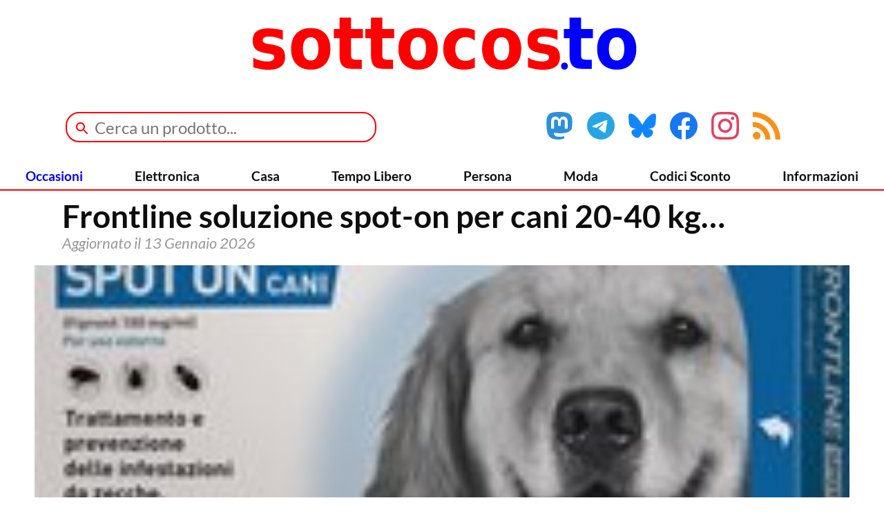

--- FILE ---
content_type: text/html; charset=UTF-8
request_url: https://sottocos.to/frontline-soluzione-spot-on-per-cani-20-40-kg-4-pipette-268-ml/
body_size: 15457
content:


<!doctype html>

	<head>
		<meta charset="utf-8">

				<meta http-equiv="X-UA-Compatible" content="IE=edge">

		
<meta name="HandheldFriendly" content="True">
<meta name="MobileOptimized" content="320">
<meta name="viewport" content="initial-scale = 1.0, maximum-scale = 1.0, user-scalable = no, width = device-width" />
<meta name="theme-color" content="#ffffff">
<link rel="apple-touch-icon" sizes="180x180" href="https://sottocos.to/wp-content/themes/fribbynetwork/library/images/apple-touch-icon.png">
<link rel="icon" type="image/png" sizes="64x64" href="https://sottocos.to/wp-content/themes/fribbynetwork/favicon.png">
<link rel="icon" type="image/png" sizes="32x32" href="https://sottocos.to/wp-content/themes/fribbynetwork/favicon-32x32.png">
<link rel="icon" type="image/png" sizes="16x16" href="https://sottocos.to/wp-content/themes/fribbynetwork/favicon-16x16.png">
<link rel="manifest" href="https://sottocos.to/wp-content/themes/fribbynetwork/site.webmanifest">
<meta name="msapplication-TileColor" content="#f01d4f">
<meta name="msapplication-TileImage" content="https://sottocos.to/wp-content/themes/fribbynetwork/library/images/mstile-150x150.png">


<link rel="me" href="https://social.fribbynetwork.net/@sottocosto">	
<meta name="fediverse:creator" content="@sottocosto@social.fribbynetwork.net">
	
<meta property="og:description" content="sottocos.to - Le migliori offerte disponibili online, aggiornate quotidianamente." />
<meta property="og:image" content="https://images2.productserve.com/?w=200&h=200&bg=white&trim=5&t=letterbox&url=ssl%3Amedia.zooplus.com%2Fbilder%2F0%2F78824_pla_frontline_spot_on_hund_l_it_hs_01_0.jpg&feedId=20349&k=8ffc0864dc5dd9b0f5fd2068e730723f9bd947be" />
<meta property="og:url" content="https://sottocos.to/frontline-soluzione-spot-on-per-cani-20-40-kg-4-pipette-268-ml/" />
<meta property="og:type" content="article" />
<meta property="og:title" content="Frontline soluzione spot-on per cani 20-40 kg&#8230;" />
<meta property="og:site_name" content="sottocos.to" />
<meta property="og:locale" content="it_IT" />

<title>Frontline soluzione spot-on per cani 20-40 kg&#8230; &#8211; sottocos.to</title>
<meta name='robots' content='max-image-preview:large' />
<link rel="alternate" type="application/rss+xml" title="sottocos.to &raquo; Feed" href="https://sottocos.to/feed/" />
<link rel="alternate" type="application/rss+xml" title="sottocos.to &raquo; Feed dei commenti" href="https://sottocos.to/comments/feed/" />
<link rel="alternate" title="oEmbed (JSON)" type="application/json+oembed" href="https://sottocos.to/wp-json/oembed/1.0/embed?url=https%3A%2F%2Fsottocos.to%2Ffrontline-soluzione-spot-on-per-cani-20-40-kg-4-pipette-268-ml%2F" />
<link rel="alternate" title="oEmbed (XML)" type="text/xml+oembed" href="https://sottocos.to/wp-json/oembed/1.0/embed?url=https%3A%2F%2Fsottocos.to%2Ffrontline-soluzione-spot-on-per-cani-20-40-kg-4-pipette-268-ml%2F&#038;format=xml" />
<style id='wp-img-auto-sizes-contain-inline-css' type='text/css'>
img:is([sizes=auto i],[sizes^="auto," i]){contain-intrinsic-size:3000px 1500px}
/*# sourceURL=wp-img-auto-sizes-contain-inline-css */
</style>
<style id='wp-emoji-styles-inline-css' type='text/css'>

	img.wp-smiley, img.emoji {
		display: inline !important;
		border: none !important;
		box-shadow: none !important;
		height: 1em !important;
		width: 1em !important;
		margin: 0 0.07em !important;
		vertical-align: -0.1em !important;
		background: none !important;
		padding: 0 !important;
	}
/*# sourceURL=wp-emoji-styles-inline-css */
</style>
<link rel='stylesheet' id='tema-css' href='https://sottocos.to/wp-content/plugins/funzioni-personali/css/tema.css?v0_1' type='text/css' media='all' />
<link rel='stylesheet' id='bones-stylesheet-css' href='https://sottocos.to/wp-content/themes/fribbynetwork/library/css/style.css?1_3_8' type='text/css' media='all' />
<script type="text/javascript" src="https://sottocos.to/wp-content/themes/fribbynetwork/library/js/libs/modernizr.custom.min.js" id="bones-modernizr-js"></script>
<link rel="https://api.w.org/" href="https://sottocos.to/wp-json/" /><link rel="alternate" title="JSON" type="application/json" href="https://sottocos.to/wp-json/wp/v2/posts/5058566" /><link rel="canonical" href="https://sottocos.to/frontline-soluzione-spot-on-per-cani-20-40-kg-4-pipette-268-ml/" />
<link rel='shortlink' href='https://sottocos.to/?p=5058566' />

<!-- Dynamic Widgets by QURL loaded - http://www.dynamic-widgets.com //-->
<link rel="alternate" type="application/rss+xml" title="RSS" href="https://sottocos.to/rsslatest.xml" />		
		<script type="text/javascript" src="https://sottocos.to/wp-content/themes/fribbynetwork/js/header.min.js"></script>

	<link rel='stylesheet' id='yarppRelatedCss-css' href='https://sottocos.to/wp-content/plugins/yet-another-related-posts-plugin/style/related.css' type='text/css' media='all' />
</head>

	<body class="wp-singular post-template-default single single-post postid-5058566 single-format-standard wp-theme-fribbynetwork" >

		<div id="container">

			<header class="header" role="banner" itemscope itemtype="http://schema.org/WPHeader">
<div id="inner-header" class=""> <div class="testata">
<div class="logo">
<a href="https://sottocos.to" rel="nofollow" alt="sottocos.to" title="sottocos.to"><img src="https://sottocos.to/wp-content/themes/fribbynetwork/img/logo/logo.svg"></a>
</img>
</div> <div id ="ricerca" class="ricerca" style="display:;">
<div class="ricerca-form">
<form action="https://sottocos.to"><input type="text" placeholder="Cerca un prodotto..." name="s"></form>
</div>
</div> <div id ="social" class="social" style="display:;">

<a href="https://social.fribbynetwork.net/@sottocosto" target="_blank"><img src="https://sottocos.to/wp-content/themes/fribbynetwork/img/social/mastodon.svg"  alt="Mastodon" class="icone" title="Seguici su Mastodon"/></a> <a href="https://telegram.me/sottocosto" target="_blank"><img src="https://sottocos.to/wp-content/themes/fribbynetwork/img/social/telegram.svg"  alt="Telegram" class="icone" title="Seguici su Telegram"/></a> <a href="https://bsky.app/profile/sottocos.to" target="_blank"><img src="https://sottocos.to/wp-content/themes/fribbynetwork/img/social/bluesky.svg"  alt="Bluesky" class="icone" title="Seguici su Bluesky"/></a> <a href="https://www.facebook.com/sottocosto.web" target="_blank"><img src="https://sottocos.to/wp-content/themes/fribbynetwork/img/social/facebook.svg"  alt="Facebook" class="icone"title="Seguici su Facebook"/></a> <a href="https://www.instagram.com/sottocos.to/" target="_blank"><img src="https://sottocos.to/wp-content/themes/fribbynetwork/img/social/instagram.svg"  alt="Instagram" class="icone" title="Seguici su Instagram"/></a> <a href="./feed/"><img src="https://sottocos.to/wp-content/themes/fribbynetwork/img/social/rss.svg"  alt="Feed RSS" class="icone icona-feed" title="Iscriviti ai Feed RSS"/></a>

</div> <div class="menu">

<div class="barra-mobile">
<div class="menu-ricerca"><a href="#" onclick="menuRicerca('https://sottocos.to/wp-content/themes/fribbynetwork')"><img id="icona-ricerca" src="https://sottocos.to/wp-content/themes/fribbynetwork/img/icone/ricerca.svg" height="44px" width="44px"></a></div>
<div class="menu-mobile"><a href="#" onclick="menuMobile()"><img src="https://sottocos.to/wp-content/themes/fribbynetwork/img/icone/menu.svg" height="44px" width="44px"></a></div>
<div class="menu-social"><a href="#" onclick="menuSocial('https://sottocos.to/wp-content/themes/fribbynetwork')"><img id="icona-social" src="https://sottocos.to/wp-content/themes/fribbynetwork/img/icone/social.svg" height="44px" width="44px"></a></div>
</div>

<div id="menu-desktop-mobile" class="menu-desktop-mobile" style="display:none;">
<div id="menu-desktop-mobile-vuoto" class="menu-desktop-mobile-vuoto">&nbsp;</div>
<div id="menu-desktop-mobile-indietro" class="menu-desktop-mobile-indietro"><a href="#" onclick="menuIndietro()" id="menuIndietro"><img src="https://sottocos.to/wp-content/themes/fribbynetwork/img/icone/indietro.svg" height="40px" width="40px"></a></div>
<div id="menu-desktop-mobile-menu" class="menu-desktop-mobile-menu">Menù</div>
<div class="menu-desktop-mobile-icona"><a href="#" onclick="chiudiMenu()"><img src="https://sottocos.to/wp-content/themes/fribbynetwork/img/icone/chiudi.svg" height="40px" width="40px"></a></div>
</div>

<div id="menu-desktop" class="menu-desktop" style="display:;">
					<nav role="navigation" itemscope itemtype="http://schema.org/SiteNavigationElement">
						<ul id="menu-menu-principale" class="nav top-nav cf"><li id="menu-item-1546238" class="menu-item menu-item-type-taxonomy menu-item-object-category menu-item-1546238"><a href="https://sottocos.to/occasioni/">Occasioni</a></li>
<li id="menu-item-268" class="menu-item menu-item-type-taxonomy menu-item-object-category menu-item-has-children menu-item-268"><a href="https://sottocos.to/elettronica/">Elettronica</a>
<ul class="main-nav-submenu menu-depth-0">
	<li id="menu-item-1488772" class="menu-item menu-item-type-taxonomy menu-item-object-category menu-item-1488772"><a href="https://sottocos.to/elettronica/">Tutti i Prodotti</a></li>
	<li id="menu-item-566" class="menu-item menu-item-type-taxonomy menu-item-object-category menu-item-has-children menu-item-566"><a href="https://sottocos.to/elettronica/audio/">Audio</a>
	<ul class="main-nav-submenu menu-depth-1">
		<li id="menu-item-1598161" class="menu-item menu-item-type-taxonomy menu-item-object-category menu-item-1598161"><a href="https://sottocos.to/elettronica/audio/cuffie/">Cuffie</a></li>
		<li id="menu-item-1598163" class="menu-item menu-item-type-taxonomy menu-item-object-category menu-item-1598163"><a href="https://sottocos.to/elettronica/audio/microfoni/">Microfoni</a></li>
		<li id="menu-item-1598158" class="menu-item menu-item-type-taxonomy menu-item-object-category menu-item-1598158"><a href="https://sottocos.to/elettronica/audio/soundbar/">Soundbar</a></li>
		<li id="menu-item-1598230" class="menu-item menu-item-type-taxonomy menu-item-object-category menu-item-1598230"><a href="https://sottocos.to/elettronica/audio/speaker/">Speaker</a></li>
	</ul>
</li>
	<li id="menu-item-1914780" class="menu-item menu-item-type-taxonomy menu-item-object-category menu-item-has-children menu-item-1914780"><a href="https://sottocos.to/elettronica/dispositivi/">Dispositivi</a>
	<ul class="main-nav-submenu menu-depth-1">
		<li id="menu-item-565" class="menu-item menu-item-type-taxonomy menu-item-object-category menu-item-has-children menu-item-565"><a href="https://sottocos.to/elettronica/dispositivi/accessori-dispositivi/">Accessori Dispositivi</a>
		<ul class="main-nav-submenu menu-depth-2">
			<li id="menu-item-1609164" class="menu-item menu-item-type-taxonomy menu-item-object-category menu-item-1609164"><a href="https://sottocos.to/elettronica/dispositivi/cover/">Cover &#8211; Custodie</a></li>
		</ul>
</li>
		<li id="menu-item-571" class="menu-item menu-item-type-taxonomy menu-item-object-category menu-item-571"><a href="https://sottocos.to/elettronica/dispositivi/dispositivi-gps/">Dispositivi GPS</a></li>
		<li id="menu-item-572" class="menu-item menu-item-type-taxonomy menu-item-object-category menu-item-572"><a href="https://sottocos.to/elettronica/dispositivi/smartphone/">Smartphone</a></li>
		<li id="menu-item-571377" class="menu-item menu-item-type-taxonomy menu-item-object-category menu-item-571377"><a href="https://sottocos.to/elettronica/dispositivi/smartwatch/">Smartwatch ed Indossabili</a></li>
		<li id="menu-item-1593693" class="menu-item menu-item-type-taxonomy menu-item-object-category menu-item-1593693"><a href="https://sottocos.to/elettronica/dispositivi/smart-home/">Smart Home</a></li>
		<li id="menu-item-573" class="menu-item menu-item-type-taxonomy menu-item-object-category menu-item-573"><a href="https://sottocos.to/elettronica/dispositivi/tablet/">Tablet</a></li>
		<li id="menu-item-1598150" class="menu-item menu-item-type-taxonomy menu-item-object-category menu-item-1598150"><a href="https://sottocos.to/elettronica/dispositivi/telefoni/">Telefoni</a></li>
	</ul>
</li>
	<li id="menu-item-1914782" class="menu-item menu-item-type-taxonomy menu-item-object-category menu-item-has-children menu-item-1914782"><a href="https://sottocos.to/elettronica/prodotti-video/">Prodotti Video</a>
	<ul class="main-nav-submenu menu-depth-1">
		<li id="menu-item-570" class="menu-item menu-item-type-taxonomy menu-item-object-category menu-item-570"><a href="https://sottocos.to/elettronica/prodotti-video/fotocamere-videocamere/">Fotocamere &#8211; Videocamere</a></li>
		<li id="menu-item-1598087" class="menu-item menu-item-type-taxonomy menu-item-object-category menu-item-1598087"><a href="https://sottocos.to/elettronica/prodotti-video/decoder/">Decoder</a></li>
		<li id="menu-item-2018317" class="menu-item menu-item-type-taxonomy menu-item-object-category menu-item-2018317"><a href="https://sottocos.to/elettronica/prodotti-video/proiettori/">Proiettori</a></li>
		<li id="menu-item-574" class="menu-item menu-item-type-taxonomy menu-item-object-category menu-item-574"><a href="https://sottocos.to/elettronica/prodotti-video/tv/">Televisioni</a></li>
		<li id="menu-item-19118" class="menu-item menu-item-type-taxonomy menu-item-object-category menu-item-19118"><a href="https://sottocos.to/elettronica/prodotti-video/video/"> Video</a></li>
	</ul>
</li>
	<li id="menu-item-567" class="menu-item menu-item-type-taxonomy menu-item-object-category menu-item-has-children menu-item-567"><a href="https://sottocos.to/elettronica/computer-periferiche/">Computer e Periferiche</a>
	<ul class="main-nav-submenu menu-depth-1">
		<li id="menu-item-1598090" class="menu-item menu-item-type-taxonomy menu-item-object-category menu-item-has-children menu-item-1598090"><a href="https://sottocos.to/elettronica/computer-periferiche/computer/">Computer</a>
		<ul class="main-nav-submenu menu-depth-2">
			<li id="menu-item-1598165" class="menu-item menu-item-type-taxonomy menu-item-object-category menu-item-1598165"><a href="https://sottocos.to/elettronica/computer-periferiche/apple-mac/">Apple Mac</a></li>
			<li id="menu-item-1608620" class="menu-item menu-item-type-taxonomy menu-item-object-category menu-item-1608620"><a href="https://sottocos.to/elettronica/computer-periferiche/computer/desktop/">Desktop</a></li>
			<li id="menu-item-1608621" class="menu-item menu-item-type-taxonomy menu-item-object-category menu-item-1608621"><a href="https://sottocos.to/elettronica/computer-periferiche/computer/notebook/">Notebook</a></li>
		</ul>
</li>
		<li id="menu-item-1598154" class="menu-item menu-item-type-taxonomy menu-item-object-category menu-item-1598154"><a href="https://sottocos.to/elettronica/computer-periferiche/connettivita/">Connettività</a></li>
		<li id="menu-item-1598086" class="menu-item menu-item-type-taxonomy menu-item-object-category menu-item-1598086"><a href="https://sottocos.to/elettronica/computer-periferiche/hard-disk/">Hard Disk</a></li>
		<li id="menu-item-1597809" class="menu-item menu-item-type-taxonomy menu-item-object-category menu-item-1597809"><a href="https://sottocos.to/elettronica/computer-periferiche/monitor/">Monitor</a></li>
		<li id="menu-item-1598164" class="menu-item menu-item-type-taxonomy menu-item-object-category menu-item-1598164"><a href="https://sottocos.to/elettronica/computer-periferiche/mouse-tastiere/">Mouse e Tastiere</a></li>
		<li id="menu-item-1597811" class="menu-item menu-item-type-taxonomy menu-item-object-category menu-item-1597811"><a href="https://sottocos.to/elettronica/computer-periferiche/stampanti-scanner/">Stampanti e Scanner</a></li>
		<li id="menu-item-1598233" class="menu-item menu-item-type-taxonomy menu-item-object-category menu-item-1598233"><a href="https://sottocos.to/elettronica/computer-periferiche/tavolette-grafiche/">Tavolette Grafiche</a></li>
		<li id="menu-item-1608570" class="menu-item menu-item-type-taxonomy menu-item-object-category menu-item-1608570"><a href="https://sottocos.to/elettronica/computer-periferiche/webcam/">Webcam</a></li>
		<li id="menu-item-1598089" class="menu-item menu-item-type-taxonomy menu-item-object-category menu-item-1598089"><a href="https://sottocos.to/elettronica/computer-periferiche/periferiche/">Periferiche</a></li>
	</ul>
</li>
	<li id="menu-item-569" class="menu-item menu-item-type-taxonomy menu-item-object-category menu-item-has-children menu-item-569"><a href="https://sottocos.to/elettronica/console-videogiochi-film/">Console-Videogiochi-Film</a>
	<ul class="main-nav-submenu menu-depth-1">
		<li id="menu-item-1598151" class="menu-item menu-item-type-taxonomy menu-item-object-category menu-item-1598151"><a href="https://sottocos.to/elettronica/console-videogiochi-film/console/">Console</a></li>
		<li id="menu-item-1598153" class="menu-item menu-item-type-taxonomy menu-item-object-category menu-item-1598153"><a href="https://sottocos.to/elettronica/console-videogiochi-film/videogame/">Videogame</a></li>
		<li id="menu-item-1598152" class="menu-item menu-item-type-taxonomy menu-item-object-category menu-item-1598152"><a href="https://sottocos.to/elettronica/console-videogiochi-film/film/">Film</a></li>
	</ul>
</li>
</ul>
</li>
<li id="menu-item-25480" class="menu-item menu-item-type-taxonomy menu-item-object-category menu-item-has-children menu-item-25480"><a href="https://sottocos.to/casa/">Casa</a>
<ul class="main-nav-submenu menu-depth-0">
	<li id="menu-item-1492289" class="menu-item menu-item-type-taxonomy menu-item-object-category menu-item-1492289"><a href="https://sottocos.to/casa/">Tutti i Prodotti</a></li>
	<li id="menu-item-53455" class="menu-item menu-item-type-taxonomy menu-item-object-category menu-item-has-children menu-item-53455"><a href="https://sottocos.to/casa/alimenti-integratori/">Alimenti e Integratori</a>
	<ul class="main-nav-submenu menu-depth-1">
		<li id="menu-item-2337920" class="menu-item menu-item-type-taxonomy menu-item-object-category menu-item-2337920"><a href="https://sottocos.to/casa/alimenti-integratori/caffe/">Caffè</a></li>
		<li id="menu-item-2337914" class="menu-item menu-item-type-taxonomy menu-item-object-category menu-item-2337914"><a href="https://sottocos.to/casa/alimenti-integratori/integratori/">Integratori</a></li>
		<li id="menu-item-2337916" class="menu-item menu-item-type-taxonomy menu-item-object-category menu-item-2337916"><a href="https://sottocos.to/casa/alimenti-integratori/snack/">Snack e Dolciumi</a></li>
		<li id="menu-item-2337915" class="menu-item menu-item-type-taxonomy menu-item-object-category menu-item-2337915"><a href="https://sottocos.to/casa/alimenti-integratori/specialita/">Specialità</a></li>
		<li id="menu-item-2337912" class="menu-item menu-item-type-taxonomy menu-item-object-category menu-item-2337912"><a href="https://sottocos.to/casa/alimenti-integratori/te-infusi/">Tè ed Infusi</a></li>
	</ul>
</li>
	<li id="menu-item-564" class="menu-item menu-item-type-taxonomy menu-item-object-category menu-item-has-children menu-item-564"><a href="https://sottocos.to/casa/elettrodomestici/">Elettrodomestici</a>
	<ul class="main-nav-submenu menu-depth-1">
		<li id="menu-item-1598149" class="menu-item menu-item-type-taxonomy menu-item-object-category menu-item-1598149"><a href="https://sottocos.to/casa/elettrodomestici/affettatrici/">Affettatrici</a></li>
		<li id="menu-item-1598144" class="menu-item menu-item-type-taxonomy menu-item-object-category menu-item-1598144"><a href="https://sottocos.to/casa/elettrodomestici/aspirapolvere-robot/">Aspirapolvere &#8211; Robot</a></li>
		<li id="menu-item-1598143" class="menu-item menu-item-type-taxonomy menu-item-object-category menu-item-1598143"><a href="https://sottocos.to/casa/elettrodomestici/bollitori/">Bollitori</a></li>
		<li id="menu-item-1598140" class="menu-item menu-item-type-taxonomy menu-item-object-category menu-item-1598140"><a href="https://sottocos.to/casa/elettrodomestici/centrifughe-estrattori/">Centrifughe &#8211; Estrattori</a></li>
		<li id="menu-item-1598145" class="menu-item menu-item-type-taxonomy menu-item-object-category menu-item-1598145"><a href="https://sottocos.to/casa/elettrodomestici/ferri-stiro/">Ferri da Stiro</a></li>
		<li id="menu-item-1598135" class="menu-item menu-item-type-taxonomy menu-item-object-category menu-item-1598135"><a href="https://sottocos.to/casa/elettrodomestici/forni/">Forni</a></li>
		<li id="menu-item-1598159" class="menu-item menu-item-type-taxonomy menu-item-object-category menu-item-1598159"><a href="https://sottocos.to/casa/elettrodomestici/friggitrici/">Friggitrici</a></li>
		<li id="menu-item-1598136" class="menu-item menu-item-type-taxonomy menu-item-object-category menu-item-1598136"><a href="https://sottocos.to/casa/elettrodomestici/frigoriferi-congelatori/">Frigoriferi &#8211; Congelatori</a></li>
		<li id="menu-item-1598137" class="menu-item menu-item-type-taxonomy menu-item-object-category menu-item-1598137"><a href="https://sottocos.to/casa/elettrodomestici/frullatori-robot/">Frullatori &#8211; Robot</a></li>
		<li id="menu-item-1598139" class="menu-item menu-item-type-taxonomy menu-item-object-category menu-item-1598139"><a href="https://sottocos.to/casa/elettrodomestici/gelatiere/">Gelatiere</a></li>
		<li id="menu-item-1598155" class="menu-item menu-item-type-taxonomy menu-item-object-category menu-item-1598155"><a href="https://sottocos.to/casa/elettrodomestici/lavastoviglie/">Lavastoviglie</a></li>
		<li id="menu-item-1598138" class="menu-item menu-item-type-taxonomy menu-item-object-category menu-item-1598138"><a href="https://sottocos.to/casa/elettrodomestici/lavatrici-asciugatrici/">Lavatrici &#8211; Asciugatrici</a></li>
		<li id="menu-item-1598141" class="menu-item menu-item-type-taxonomy menu-item-object-category menu-item-1598141"><a href="https://sottocos.to/casa/elettrodomestici/macchine-caffe/">Macchine da Caffè</a></li>
		<li id="menu-item-1598148" class="menu-item menu-item-type-taxonomy menu-item-object-category menu-item-1598148"><a href="https://sottocos.to/casa/elettrodomestici/macchine-da-cucire/">Macchine da Cucire</a></li>
		<li id="menu-item-1609163" class="menu-item menu-item-type-taxonomy menu-item-object-category menu-item-1609163"><a href="https://sottocos.to/casa/elettrodomestici/piani-cottura/">Piani Cottura &#8211; Cucine</a></li>
		<li id="menu-item-2338202" class="menu-item menu-item-type-taxonomy menu-item-object-category menu-item-2338202"><a href="https://sottocos.to/casa/elettrodomestici/sottovuoto/">Sottovuoto</a></li>
		<li id="menu-item-1598142" class="menu-item menu-item-type-taxonomy menu-item-object-category menu-item-1598142"><a href="https://sottocos.to/casa/elettrodomestici/tostapane/">Tostapane</a></li>
		<li id="menu-item-1598147" class="menu-item menu-item-type-taxonomy menu-item-object-category menu-item-1598147"><a href="https://sottocos.to/casa/elettrodomestici/ventilatori-condizionatori/">Ventilatori &#8211; Condizionatori</a></li>
		<li id="menu-item-1598146" class="menu-item menu-item-type-taxonomy menu-item-object-category menu-item-1598146"><a href="https://sottocos.to/casa/elettrodomestici/altri-elettrodomestici/">Altri Elettrodomestici</a></li>
	</ul>
</li>
	<li id="menu-item-2443" class="menu-item menu-item-type-taxonomy menu-item-object-category menu-item-has-children menu-item-2443"><a href="https://sottocos.to/casa/arredamento/">Arredamento</a>
	<ul class="main-nav-submenu menu-depth-1">
		<li id="menu-item-1737151" class="menu-item menu-item-type-taxonomy menu-item-object-category menu-item-has-children menu-item-1737151"><a href="https://sottocos.to/casa/arredamento/complementi-arredo/">Complementi d&#8217;Arredo</a>
		<ul class="main-nav-submenu menu-depth-2">
			<li id="menu-item-2337792" class="menu-item menu-item-type-taxonomy menu-item-object-category menu-item-2337792"><a href="https://sottocos.to/casa/arredamento/complementi-arredo/tappeti/">Tappeti</a></li>
		</ul>
</li>
		<li id="menu-item-1737152" class="menu-item menu-item-type-taxonomy menu-item-object-category menu-item-1737152"><a href="https://sottocos.to/casa/arredamento/caminetti/">Caminetti</a></li>
		<li id="menu-item-1737153" class="menu-item menu-item-type-taxonomy menu-item-object-category menu-item-1737153"><a href="https://sottocos.to/casa/arredamento/divani/">Divani</a></li>
		<li id="menu-item-1737154" class="menu-item menu-item-type-taxonomy menu-item-object-category menu-item-1737154"><a href="https://sottocos.to/casa/arredamento/lampade/">Lampade</a></li>
		<li id="menu-item-1737155" class="menu-item menu-item-type-taxonomy menu-item-object-category menu-item-1737155"><a href="https://sottocos.to/casa/arredamento/letti/">Letti</a></li>
		<li id="menu-item-1737156" class="menu-item menu-item-type-taxonomy menu-item-object-category menu-item-1737156"><a href="https://sottocos.to/casa/arredamento/mobili/">Mobili</a></li>
		<li id="menu-item-1737157" class="menu-item menu-item-type-taxonomy menu-item-object-category menu-item-1737157"><a href="https://sottocos.to/casa/arredamento/sedie/">Sedie</a></li>
		<li id="menu-item-1737159" class="menu-item menu-item-type-taxonomy menu-item-object-category menu-item-1737159"><a href="https://sottocos.to/casa/arredamento/tavole/">Tavole</a></li>
	</ul>
</li>
	<li id="menu-item-1598088" class="menu-item menu-item-type-taxonomy menu-item-object-category menu-item-has-children menu-item-1598088"><a href="https://sottocos.to/casa/articoli-casa/">Articoli per la Casa</a>
	<ul class="main-nav-submenu menu-depth-1">
		<li id="menu-item-2044475" class="menu-item menu-item-type-taxonomy menu-item-object-category menu-item-2044475"><a href="https://sottocos.to/casa/articoli-casa/bagno/">Bagno</a></li>
		<li id="menu-item-9632" class="menu-item menu-item-type-taxonomy menu-item-object-category menu-item-has-children menu-item-9632"><a href="https://sottocos.to/casa/articoli-casa/cucina/">Cucina</a>
		<ul class="main-nav-submenu menu-depth-2">
			<li id="menu-item-2344236" class="menu-item menu-item-type-taxonomy menu-item-object-category menu-item-2344236"><a href="https://sottocos.to/casa/articoli-casa/cucina/bilance-cucina/">Bilance</a></li>
			<li id="menu-item-2338053" class="menu-item menu-item-type-taxonomy menu-item-object-category menu-item-2338053"><a href="https://sottocos.to/casa/articoli-casa/cucina/pentole/">Pentole</a></li>
		</ul>
</li>
		<li id="menu-item-2337862" class="menu-item menu-item-type-taxonomy menu-item-object-category menu-item-2337862"><a href="https://sottocos.to/casa/articoli-casa/decorazioni/">Decorazioni</a></li>
		<li id="menu-item-1593694" class="menu-item menu-item-type-taxonomy menu-item-object-category menu-item-1593694"><a href="https://sottocos.to/casa/articoli-casa/illuminazione/">Illuminazione</a></li>
		<li id="menu-item-1737161" class="menu-item menu-item-type-taxonomy menu-item-object-category menu-item-1737161"><a href="https://sottocos.to/casa/articoli-casa/letto-materassi-reti/">Letto &#8211; Materassi &#8211; Reti</a></li>
		<li id="menu-item-2076281" class="menu-item menu-item-type-taxonomy menu-item-object-category menu-item-2076281"><a href="https://sottocos.to/casa/articoli-casa/prolunghe/">Prolunghe</a></li>
		<li id="menu-item-1737158" class="menu-item menu-item-type-taxonomy menu-item-object-category menu-item-1737158"><a href="https://sottocos.to/casa/articoli-casa/tavola/">Tavola</a></li>
		<li id="menu-item-1737160" class="menu-item menu-item-type-taxonomy menu-item-object-category menu-item-1737160"><a href="https://sottocos.to/casa/articoli-casa/tessile/">Tessile</a></li>
	</ul>
</li>
	<li id="menu-item-1492303" class="menu-item menu-item-type-taxonomy menu-item-object-category menu-item-1492303"><a href="https://sottocos.to/altro/">Tutti gli altri Prodotti</a></li>
</ul>
</li>
<li id="menu-item-2448" class="menu-item menu-item-type-taxonomy menu-item-object-category current-post-ancestor current-menu-parent current-post-parent menu-item-has-children menu-item-2448"><a href="https://sottocos.to/tempo-libero/">Tempo Libero</a>
<ul class="main-nav-submenu menu-depth-0">
	<li id="menu-item-1914783" class="menu-item menu-item-type-taxonomy menu-item-object-category current-post-ancestor current-menu-parent current-post-parent menu-item-1914783"><a href="https://sottocos.to/tempo-libero/">Tutti i prodotti</a></li>
	<li id="menu-item-1492302" class="menu-item menu-item-type-taxonomy menu-item-object-category current-post-ancestor current-menu-parent current-post-parent menu-item-has-children menu-item-1492302"><a href="https://sottocos.to/tempo-libero/animali/">Animali</a>
	<ul class="main-nav-submenu menu-depth-1">
		<li id="menu-item-1724377" class="menu-item menu-item-type-taxonomy menu-item-object-category current-post-ancestor current-menu-parent current-post-parent menu-item-1724377"><a href="https://sottocos.to/tempo-libero/animali/cani/">Cani</a></li>
		<li id="menu-item-1724379" class="menu-item menu-item-type-taxonomy menu-item-object-category menu-item-1724379"><a href="https://sottocos.to/tempo-libero/animali/gatti/">Gatti</a></li>
		<li id="menu-item-1724380" class="menu-item menu-item-type-taxonomy menu-item-object-category menu-item-1724380"><a href="https://sottocos.to/tempo-libero/animali/piccoli-animali/">Piccoli Animali</a></li>
		<li id="menu-item-1724376" class="menu-item menu-item-type-taxonomy menu-item-object-category menu-item-1724376"><a href="https://sottocos.to/tempo-libero/animali/acquari/">Acquari</a></li>
		<li id="menu-item-1724381" class="menu-item menu-item-type-taxonomy menu-item-object-category menu-item-1724381"><a href="https://sottocos.to/tempo-libero/animali/uccelli/">Uccelli</a></li>
		<li id="menu-item-1724378" class="menu-item menu-item-type-taxonomy menu-item-object-category menu-item-1724378"><a href="https://sottocos.to/tempo-libero/animali/cavalli/">Cavalli</a></li>
	</ul>
</li>
	<li id="menu-item-19116" class="menu-item menu-item-type-taxonomy menu-item-object-category menu-item-19116"><a href="https://sottocos.to/tempo-libero/fai-da-te/">Fai da te</a></li>
	<li id="menu-item-193569" class="menu-item menu-item-type-taxonomy menu-item-object-category menu-item-has-children menu-item-193569"><a href="https://sottocos.to/tempo-libero/giardino/">Giardino &#8211; Aria Aperta</a>
	<ul class="main-nav-submenu menu-depth-1">
		<li id="menu-item-2076299" class="menu-item menu-item-type-taxonomy menu-item-object-category menu-item-2076299"><a href="https://sottocos.to/tempo-libero/giardino/accessori-giardino/">Accessori Giardino</a></li>
		<li id="menu-item-2076292" class="menu-item menu-item-type-taxonomy menu-item-object-category menu-item-2076292"><a href="https://sottocos.to/tempo-libero/giardino/arredamento-giardino/">Arredamento da Giardino</a></li>
		<li id="menu-item-2076291" class="menu-item menu-item-type-taxonomy menu-item-object-category menu-item-2076291"><a href="https://sottocos.to/tempo-libero/giardino/attrezzi/">Attrezzi</a></li>
		<li id="menu-item-2076294" class="menu-item menu-item-type-taxonomy menu-item-object-category menu-item-2076294"><a href="https://sottocos.to/tempo-libero/giardino/barbecue/">Barbecue</a></li>
		<li id="menu-item-2337995" class="menu-item menu-item-type-taxonomy menu-item-object-category menu-item-2337995"><a href="https://sottocos.to/tempo-libero/giardino/campeggio/">Campeggio</a></li>
		<li id="menu-item-2076296" class="menu-item menu-item-type-taxonomy menu-item-object-category menu-item-2076296"><a href="https://sottocos.to/tempo-libero/giardino/casette-serre/">Casette e Serre</a></li>
		<li id="menu-item-2076293" class="menu-item menu-item-type-taxonomy menu-item-object-category menu-item-2076293"><a href="https://sottocos.to/tempo-libero/giardino/gazebo-ombrelloni/">Gazebo ed Ombrelloni</a></li>
		<li id="menu-item-2076298" class="menu-item menu-item-type-taxonomy menu-item-object-category menu-item-2076298"><a href="https://sottocos.to/tempo-libero/giardino/giardinaggio/">Giardinaggio</a></li>
		<li id="menu-item-2076279" class="menu-item menu-item-type-taxonomy menu-item-object-category menu-item-2076279"><a href="https://sottocos.to/tempo-libero/giardino/piscine/">Piscine</a></li>
	</ul>
</li>
	<li id="menu-item-575" class="menu-item menu-item-type-taxonomy menu-item-object-category menu-item-has-children menu-item-575"><a href="https://sottocos.to/tempo-libero/giocattoli/">Giocattoli</a>
	<ul class="main-nav-submenu menu-depth-1">
		<li id="menu-item-2076284" class="menu-item menu-item-type-taxonomy menu-item-object-category menu-item-2076284"><a href="https://sottocos.to/tempo-libero/giocattoli/bambole/">Bambole</a></li>
		<li id="menu-item-2076285" class="menu-item menu-item-type-taxonomy menu-item-object-category menu-item-2076285"><a href="https://sottocos.to/tempo-libero/giocattoli/costruzioni/">Costruzioni</a></li>
		<li id="menu-item-2390727" class="menu-item menu-item-type-taxonomy menu-item-object-category menu-item-2390727"><a href="https://sottocos.to/tempo-libero/giocattoli/giochi-tavolo/">Giochi da Tavolo</a></li>
	</ul>
</li>
	<li id="menu-item-1914781" class="menu-item menu-item-type-taxonomy menu-item-object-category menu-item-has-children menu-item-1914781"><a href="https://sottocos.to/tempo-libero/veicoli/">Veicoli</a>
	<ul class="main-nav-submenu menu-depth-1">
		<li id="menu-item-1598156" class="menu-item menu-item-type-taxonomy menu-item-object-category menu-item-1598156"><a href="https://sottocos.to/tempo-libero/veicoli/bici-monopattini/">Bici &#8211; Monomattini</a></li>
		<li id="menu-item-1598157" class="menu-item menu-item-type-taxonomy menu-item-object-category menu-item-1598157"><a href="https://sottocos.to/tempo-libero/veicoli/droni/">Droni</a></li>
		<li id="menu-item-19441" class="menu-item menu-item-type-taxonomy menu-item-object-category menu-item-19441"><a href="https://sottocos.to/tempo-libero/veicoli/auto-moto/">Auto e Moto</a></li>
	</ul>
</li>
</ul>
</li>
<li id="menu-item-25479" class="menu-item menu-item-type-taxonomy menu-item-object-category menu-item-has-children menu-item-25479"><a href="https://sottocos.to/persona/" title="Prodotti per la Persona">Persona</a>
<ul class="main-nav-submenu menu-depth-0">
	<li id="menu-item-1492291" class="menu-item menu-item-type-taxonomy menu-item-object-category menu-item-1492291"><a href="https://sottocos.to/persona/">Tutti i Prodotti</a></li>
	<li id="menu-item-19117" class="menu-item menu-item-type-taxonomy menu-item-object-category menu-item-19117"><a href="https://sottocos.to/persona/allenamento-sport/">Allenamento e Sport</a></li>
	<li id="menu-item-2444" class="menu-item menu-item-type-taxonomy menu-item-object-category menu-item-has-children menu-item-2444"><a href="https://sottocos.to/persona/bellezza/">Bellezza</a>
	<ul class="main-nav-submenu menu-depth-1">
		<li id="menu-item-1598160" class="menu-item menu-item-type-taxonomy menu-item-object-category menu-item-1598160"><a href="https://sottocos.to/persona/bellezza/capelli-barba/">Capelli &#8211; Barba</a></li>
		<li id="menu-item-1598231" class="menu-item menu-item-type-taxonomy menu-item-object-category menu-item-1598231"><a href="https://sottocos.to/persona/bellezza/cosmesi/">Cosmesi</a></li>
		<li id="menu-item-1598232" class="menu-item menu-item-type-taxonomy menu-item-object-category menu-item-1598232"><a href="https://sottocos.to/persona/bellezza/epilatori/">Epilatori</a></li>
		<li id="menu-item-1717878" class="menu-item menu-item-type-taxonomy menu-item-object-category menu-item-1717878"><a href="https://sottocos.to/persona/bellezza/sorriso/">Sorriso</a></li>
	</ul>
</li>
	<li id="menu-item-1425079" class="menu-item menu-item-type-taxonomy menu-item-object-category menu-item-has-children menu-item-1425079"><a href="https://sottocos.to/persona/puericultura/">Puericultura &#8211; Infanzia</a>
	<ul class="main-nav-submenu menu-depth-1">
		<li id="menu-item-2338086" class="menu-item menu-item-type-taxonomy menu-item-object-category menu-item-2338086"><a href="https://sottocos.to/persona/puericultura/abbigliamento-bambini/">Abbigliamento per Bambini</a></li>
		<li id="menu-item-2338184" class="menu-item menu-item-type-taxonomy menu-item-object-category menu-item-2338184"><a href="https://sottocos.to/persona/puericultura/mobili-bambini/">Mobili per Bambini</a></li>
	</ul>
</li>
	<li id="menu-item-19440" class="menu-item menu-item-type-taxonomy menu-item-object-category menu-item-has-children menu-item-19440"><a href="https://sottocos.to/persona/salute/">Salute</a>
	<ul class="main-nav-submenu menu-depth-1">
		<li id="menu-item-2337764" class="menu-item menu-item-type-taxonomy menu-item-object-category menu-item-2337764"><a href="https://sottocos.to/persona/salute/articoli-sanitari/">Articoli Sanitari</a></li>
		<li id="menu-item-2338082" class="menu-item menu-item-type-taxonomy menu-item-object-category menu-item-2338082"><a href="https://sottocos.to/persona/salute/bilance/">Bilance Pesapersone</a></li>
		<li id="menu-item-2338065" class="menu-item menu-item-type-taxonomy menu-item-object-category menu-item-2338065"><a href="https://sottocos.to/persona/salute/occhiali-lenti/">Occhiali e Lenti</a></li>
		<li id="menu-item-1737241" class="menu-item menu-item-type-taxonomy menu-item-object-category menu-item-1737241"><a href="https://sottocos.to/persona/salute/covid19/">Prodotti contro il Covid19</a></li>
		<li id="menu-item-2338021" class="menu-item menu-item-type-taxonomy menu-item-object-category menu-item-2338021"><a href="https://sottocos.to/persona/salute/massaggiatori/">Massaggiatori e Relax</a></li>
		<li id="menu-item-2338102" class="menu-item menu-item-type-taxonomy menu-item-object-category menu-item-2338102"><a href="https://sottocos.to/persona/salute/misuratori/">Misuratori</a></li>
		<li id="menu-item-2338094" class="menu-item menu-item-type-taxonomy menu-item-object-category menu-item-2338094"><a href="https://sottocos.to/persona/salute/test-medici/">Test Medici</a></li>
	</ul>
</li>
</ul>
</li>
<li id="menu-item-127" class="menu-item menu-item-type-taxonomy menu-item-object-category menu-item-has-children menu-item-127"><a href="https://sottocos.to/moda/">Moda</a>
<ul class="main-nav-submenu menu-depth-0">
	<li id="menu-item-1492290" class="menu-item menu-item-type-taxonomy menu-item-object-category menu-item-1492290"><a href="https://sottocos.to/moda/">Tutti i Prodotti</a></li>
	<li id="menu-item-32591" class="menu-item menu-item-type-taxonomy menu-item-object-category menu-item-has-children menu-item-32591"><a href="https://sottocos.to/moda/abbigliamento/">Abbigliamento</a>
	<ul class="main-nav-submenu menu-depth-1">
		<li id="menu-item-2337782" class="menu-item menu-item-type-taxonomy menu-item-object-category menu-item-2337782"><a href="https://sottocos.to/moda/abbigliamento/abiti-giacche/">Abiti e Giacche</a></li>
		<li id="menu-item-2337901" class="menu-item menu-item-type-taxonomy menu-item-object-category menu-item-2337901"><a href="https://sottocos.to/moda/abbigliamento/accappatoi/">Accappatoi</a></li>
		<li id="menu-item-2337947" class="menu-item menu-item-type-taxonomy menu-item-object-category menu-item-2337947"><a href="https://sottocos.to/moda/abbigliamento/accessori-abbigliamento/">Accessori Abbigliamento</a></li>
		<li id="menu-item-2337750" class="menu-item menu-item-type-taxonomy menu-item-object-category menu-item-2337750"><a href="https://sottocos.to/moda/abbigliamento/camicie-top/">Camicie e top</a></li>
		<li id="menu-item-2337876" class="menu-item menu-item-type-taxonomy menu-item-object-category menu-item-2337876"><a href="https://sottocos.to/moda/abbigliamento/cappelli/">Cappelli</a></li>
		<li id="menu-item-2337906" class="menu-item menu-item-type-taxonomy menu-item-object-category menu-item-2337906"><a href="https://sottocos.to/moda/abbigliamento/guanti/">Guanti</a></li>
		<li id="menu-item-2337742" class="menu-item menu-item-type-taxonomy menu-item-object-category menu-item-2337742"><a href="https://sottocos.to/moda/abbigliamento/intimo/">Intimo</a></li>
		<li id="menu-item-2337882" class="menu-item menu-item-type-taxonomy menu-item-object-category menu-item-2337882"><a href="https://sottocos.to/moda/abbigliamento/occhiali/">Occhiali da Sole</a></li>
		<li id="menu-item-2337853" class="menu-item menu-item-type-taxonomy menu-item-object-category menu-item-2337853"><a href="https://sottocos.to/moda/abbigliamento/pantaloni/">Pantaloni</a></li>
	</ul>
</li>
	<li id="menu-item-113236" class="menu-item menu-item-type-taxonomy menu-item-object-category menu-item-113236"><a href="https://sottocos.to/moda/calzature/">Calzature</a></li>
	<li id="menu-item-9631" class="menu-item menu-item-type-taxonomy menu-item-object-category menu-item-has-children menu-item-9631"><a href="https://sottocos.to/moda/borse-accessori/">Borse ed Accessori</a>
	<ul class="main-nav-submenu menu-depth-1">
		<li id="menu-item-2337865" class="menu-item menu-item-type-taxonomy menu-item-object-category menu-item-2337865"><a href="https://sottocos.to/moda/borse-accessori/borse/">Borse</a></li>
		<li id="menu-item-1506689" class="menu-item menu-item-type-taxonomy menu-item-object-category menu-item-1506689"><a href="https://sottocos.to/moda/borse-accessori/valigie/">Valigie</a></li>
	</ul>
</li>
	<li id="menu-item-19119" class="menu-item menu-item-type-taxonomy menu-item-object-category menu-item-19119"><a href="https://sottocos.to/moda/gioielli/">Gioielli</a></li>
	<li id="menu-item-27461" class="menu-item menu-item-type-taxonomy menu-item-object-category menu-item-27461"><a href="https://sottocos.to/moda/orologi/">Orologi</a></li>
</ul>
</li>
<li id="menu-item-1819127" class="menu-item menu-item-type-taxonomy menu-item-object-category menu-item-1819127"><a href="https://sottocos.to/codici-sconto/">Codici Sconto</a></li>
<li id="menu-item-48" class="menu-item menu-item-type-post_type menu-item-object-page menu-item-has-children menu-item-48"><a href="https://sottocos.to/info/">Informazioni</a>
<ul class="main-nav-submenu menu-depth-0">
	<li id="menu-item-1394054" class="menu-item menu-item-type-post_type menu-item-object-page menu-item-1394054"><a href="https://sottocos.to/info/">Informazioni</a></li>
	<li id="menu-item-9630" class="menu-item menu-item-type-post_type menu-item-object-page menu-item-9630"><a href="https://sottocos.to/info/faq/">FAQ</a></li>
	<li id="menu-item-54" class="menu-item menu-item-type-post_type menu-item-object-page menu-item-privacy-policy menu-item-54"><a rel="privacy-policy" href="https://sottocos.to/info/termini-di-servizio-e-privacy/">Termini di Servizio e Privacy</a></li>
	<li id="menu-item-1946768" class="menu-item menu-item-type-post_type menu-item-object-page menu-item-1946768"><a href="https://sottocos.to/info/cookie/">Cookie</a></li>
</ul>
</li>
</ul></nav>
</div>
</div> </div> 

</header>

			<div id="content">

				<div id="inner-content" class="pagina"> 
					<main id="main" class="" role="main" itemscope itemprop="mainContentOfPage" itemtype="http://schema.org/Blog">

						
							              <article id="post-5058566" class="cf post-5058566 post type-post status-publish format-standard hentry category-animali category-cani category-negozi category-tempo-libero category-offerte-zooplus tag-cani" role="article" itemscope itemprop="blogPost" itemtype="http://schema.org/BlogPosting">

                <header class="article-header entry-header">
                <h1 class="entry-title single-title" itemprop="headline" rel="bookmark">Frontline soluzione spot-on per cani 20-40 kg&#8230;</h1>
                <p class="byline entry-meta vcard">


<span class="time">Aggiornato il <time class="updated" datetime="2026-01-13" itemprop="datePublished">13 Gennaio 2026</time></span>

                  </p> 				 


                </header> 
                <section class="entry-content cf" itemprop="articleBody">
                  <div class="ads-mobile">				
						
					
</div>
<div class="articolo-testata">

<div class="articolo-img">

<div class="articolo-immagine"><a href="" title="Clicca per acquistare  Frontline soluzione spot-on per cani 20-40 kg&#8230; o per avere maggiori informazioni direttamente su Zooplus" target="_blank" rel="noopener"><img src="https://images2.productserve.com/?w=200&h=200&bg=white&trim=5&t=letterbox&url=ssl%3Amedia.zooplus.com%2Fbilder%2F0%2F78824_pla_frontline_spot_on_hund_l_it_hs_01_0.jpg&feedId=20349&k=8ffc0864dc5dd9b0f5fd2068e730723f9bd947be" alt="Frontline soluzione spot-on per cani 20-40 kg&#8230;"/></a></div>

<div class="articolo-condivisione" id="condivisione">
<div class="articolo-condivisione-titolo" id="condivisione-social-titolo" style="display:"><a href="javascript:condividi()">Condividi l&apos;offerta <img src="https://sottocos.to/wp-content/themes/fribbynetwork/img/social/condividi.svg"  alt="Condividi" class="icone-social" title="Condividi l&apos;offerta"/></a></div>
<div class="articolo-condivisione-social" id="condivisione-social" style="display:"><a href="mailto:?body=Ti%20voglio%20consigliare%20questo%20prodotto%20su%20sottocos.to:%0AFrontline soluzione spot-on per cani 20-40 kg&#8230;%20a%20€25,99%0ATrovi%20tutte%20le%20informazioni%20qui:%20https://sottocos.to/frontline-soluzione-spot-on-per-cani-20-40-kg-4-pipette-268-ml/&subject=Frontline soluzione spot-on per cani 20-40 kg&#8230;%20a%20€25,99" target="_blank"><img src="https://sottocos.to/wp-content/themes/fribbynetwork/img/social/mail.svg"  alt="E-mail" class="icone-social" title="Condividi con una Email"/></a> <a href="sms:?body=Frontline soluzione spot-on per cani 20-40 kg&#8230;%20a%20€25,99%20-%20https://sottocos.to/frontline-soluzione-spot-on-per-cani-20-40-kg-4-pipette-268-ml/" target="_blank"><img src="https://sottocos.to/wp-content/themes/fribbynetwork/img/social/sms.svg"  alt="SMS" class="icone-social" title="Condividi con un SMS"/></a> <a href="https://twitter.com/intent/tweet?text=Frontline soluzione spot-on per cani 20-40 kg&#8230;%20a%20€25,99%20:%0Ahttps://sottocos.to/frontline-soluzione-spot-on-per-cani-20-40-kg-4-pipette-268-ml/&via=sottocosto" target="_blank"><img src="https://sottocos.to/wp-content/themes/fribbynetwork/img/social/twitter.svg"  alt="Twitter" class="icone-social" title="Condividi su Twitter"/></a> <a href="https://www.facebook.com/share.php?u=https://sottocos.to/frontline-soluzione-spot-on-per-cani-20-40-kg-4-pipette-268-ml/" target="_blank"><img src="https://sottocos.to/wp-content/themes/fribbynetwork/img/social/facebook.svg"  alt="Facebook" class="icone-social" title="Condividi su Facebook"/></a> <a href="https://telegram.me/share/url?url=https://sottocos.to/frontline-soluzione-spot-on-per-cani-20-40-kg-4-pipette-268-ml/&text=Frontline soluzione spot-on per cani 20-40 kg&#8230;%20a%20€25,99%20su%20https://sottocos.to" target="_blank"><img src="https://sottocos.to/wp-content/themes/fribbynetwork/img/social/telegram.svg"  alt="Telegram" class="icone-social" title="Condividi su Telegram"/></a> <a href="https://web.whatsapp.com://send?text=Frontline soluzione spot-on per cani 20-40 kg&#8230;%20a%20€25,99%20su%20sottocos.to:%0Ahttps://sottocos.to/frontline-soluzione-spot-on-per-cani-20-40-kg-4-pipette-268-ml/" data-action="share/whatsapp/share" target="_blank"><img src="https://sottocos.to/wp-content/themes/fribbynetwork/img/social/whatsapp.svg"  alt="Whatsapp" class="icone-social" title="Condividi su Whatsapp"/></a> <a href="https://web.skype.com/share?url=https://sottocos.to/frontline-soluzione-spot-on-per-cani-20-40-kg-4-pipette-268-ml/&text=Frontline soluzione spot-on per cani 20-40 kg&#8230;" target="_blank"><img src="https://sottocos.to/wp-content/themes/fribbynetwork/img/social/skype.svg"  alt="Skype" class="icone-social" title="Condividi su Skype"/></a> <a href="http://tumblr.com/widgets/share/tool?canonicalUrl=https%3A%2F%2Fsottocos.to%2Ffrontline-soluzione-spot-on-per-cani-20-40-kg-4-pipette-268-ml%2F&posttype=link" target="_blank"><img src="https://sottocos.to/wp-content/themes/fribbynetwork/img/social/tumblr.svg"  alt="Tumblr" class="icone-social" title="Condividi su Tumblr"/></a> <a href="javascript:qr(&apos;apri&apos;)"><img src="https://sottocos.to/wp-content/themes/fribbynetwork/img/social/qr.svg"  alt="QR" class="icone-social" title="Scansiona il codice QR"/></a> <a href="javascript:Copia(&apos;https://sottocos.to/frontline-soluzione-spot-on-per-cani-20-40-kg-4-pipette-268-ml/&apos;)"><img src="https://sottocos.to/wp-content/themes/fribbynetwork/img/social/copia.svg"  alt="Copia" class="icone-social" title="Copia negli appunti"/></a><div class=tooltip-copia id="tooltipCopia">Link copiato negli appunti</div><div class=tooltip-qr id="tooltipQr"><a href="javascript:qr(&apos;chiudi&apos;)">Chiudi</a><img src="[data-uri]" height="200px" width="200px" /></div>

</div>

</div>

</div>

<div class="informazioni-articolo">

<div class="informazioni-articolo-header">

<div class="informazioni-articolo-prezzi">
<div class="prezzo-prodotto">€25,99</div>
<div class="titolo-prodotto">I migliori prodotti per i nostri animali, garantiti da Zooplus!</div>
</div>

<div class="informazioni-articolo-ads">				
						<div class="textwidget custom-html-widget"><script async src="https://pagead2.googlesyndication.com/pagead/js/adsbygoogle.js?client=ca-pub-8968692441207096"
     crossorigin="anonymous"></script>
<!-- Laterale Sottocosto -->
<ins class="adsbygoogle"
     style="display:inline-block;width:300px;height:250px"
     data-ad-client="ca-pub-8968692441207096"
     data-ad-slot="5381551129"></ins>
<script>
     (adsbygoogle = window.adsbygoogle || []).push({});
</script></div>
					
</div>

</div>

<div class="informazioni-articolo-footer">

<div class="informazioni-articolo-acquisto"><a href="" title="Clicca per acquistare  Frontline soluzione spot-on per cani 20-40 kg&#8230; o per avere maggiori informazioni direttamente su Zooplus" target="_blank" rel="noopener">Acquista su zooplus.it <img src="https://sottocos.to/wp-content/themes/fribbynetwork/img/icone/carrello.svg" /></a></div>

<div class="informazioni-articolo-testo" id="spedizione-desktop">
</div>

<div class="informazioni-articolo-categoria">
<a href="https://sottocos.to/tempo-libero"><div class="informazioni-articolo-categoria-immagine">
<picture>
 <source srcset="https://sottocos.to/wp-content/themes/fribbynetwork/img/categorie/tempo-libero/750.webp, https://sottocos.to/wp-content/themes/fribbynetwork/img/categorie/tempo-libero/750x2.webp 2x" media="(min-width: 1500px)" loading="lazy" />
  <source srcset="https://sottocos.to/wp-content/themes/fribbynetwork/img/categorie/tempo-libero/1400.webp" media="(min-width: 1100px)" loading="lazy" />
  <source srcset="https://sottocos.to/wp-content/themes/fribbynetwork/img/categorie/tempo-libero/1100.webp, https://sottocos.to/wp-content/themes/fribbynetwork/img/categorie/tempo-libero/1100x2.webp 2x" media="(min-width: 751px)" loading="lazy" />
  <source srcset="https://sottocos.to/wp-content/themes/fribbynetwork/img/categorie/tempo-libero/750.webp, https://sottocos.to/wp-content/themes/fribbynetwork/img/categorie/tempo-libero/750x2.webp 2x" media="(min-width: 501px)" loading="lazy" />
  <img srcset="https://sottocos.to/wp-content/themes/fribbynetwork/img/categorie/tempo-libero/500.webp , https://sottocos.to/wp-content/themes/fribbynetwork/img/categorie/tempo-libero/500x2.webp 2x" loading="lazy"/>
</picture>
</div>
<div class="informazioni-articolo-categoria-logo"><img src="https://sottocos.to/wp-content/themes/fribbynetwork/img/categorie/tempo-libero/tempo-libero.svg" style="height: 100%;" loading="lazy"/></div>
</a>
</div>

</div>

</div>

</div>

<div class="articolo-contenuto">

<div class="articolo-testo">

<p> <strong><a href="" target="_blank" rel="noopener">Frontline soluzione spot-on per cani 20-40 kg&#8230;</a></strong> in vendita su <a title="Maggiori informazioni su Zooplus" href="http://sottocos.to/Zooplus/" target="_blank" rel="noopener"><strong>Zooplus</strong></a> a <strong>€ 25,99</strong>.</p>











<p><a href="" target="_blank" rel="noopener">Questa è  la pagina dedicata</a> per leggere tutti i dettagli e per acquistare  Frontline soluzione spot-on per cani 20-40 kg&#8230;.</p>

<div class="informazioni-articolo-acquisto"><a href="" title="Clicca per acquistare  Frontline soluzione spot-on per cani 20-40 kg&#8230; o per avere maggiori informazioni direttamente su Zooplus" target="_blank" rel="noopener">Acquista su zooplus.it <img src="https://sottocos.to/wp-content/themes/fribbynetwork/img/icone/carrello.svg" /></a></div>

<h3>Caratteristiche Frontline soluzione spot-on per cani 20-40 kg - 4 pipette (268 ml)</h3>

<ul>

</ul>

<div class="ama"><div class="ads-ama"><a href="https://www.amazon.it/gp/search?ie=UTF8&index=aps&keywords=frontline+soluzione+spot+on+per&linkCode=ur2&tag=sottocosto-ricerca-21" title="Acquista Frontline soluzione spot-on per cani 20-40 kg&#8230; su Amazon"><img class="img-ama" src="https://images2.productserve.com/?w=200&h=200&bg=white&trim=5&t=letterbox&url=ssl%3Amedia.zooplus.com%2Fbilder%2F0%2F78824_pla_frontline_spot_on_hund_l_it_hs_01_0.jpg&feedId=20349&k=8ffc0864dc5dd9b0f5fd2068e730723f9bd947be" width="240" height="220" loading="lazy"/><div class="ads-ama-testo">acquista su amazon <img src="https://sottocos.to/wp-content/themes/fribbynetwork/img/icone/click.svg" /></div></a></div> <div class="ads-prodotti-prodotto">

<a href="https://sottocos.to/mini-pc-origimagic-n3-con-intel-core-i7/" title="Mini PC Origimagic N3 con Intel Core i7"><img src="https://sottocos.to/wp-content/uploads/2026/01/Mini-PC-Origimagic-N3-con-Intel-Core-i7-360x180.jpg" class="ads-prodotti-img" width="180" height="120" loading="lazy"><div class="ads-prodotti-testo">Mini PC Origimagic N3 con Intel Core i7</div><div class="ads-prodotti-prezzo">€519</div></a></div> <div class="ads-prodotti-prodotto">

<a href="https://sottocos.to/robot-aspirapolvere-lavapavimenti-dreame-l40-ultra-ae/" title="Robot Aspirapolvere Lavapavimenti DREAME L40 Ultra AE"><img src="https://sottocos.to/wp-content/uploads/2025/10/Robot-Aspirapolvere-Lavapavimenti-DREAME-L40-Ultra-AE-360x180.jpg" class="ads-prodotti-img" width="180" height="120" loading="lazy"><div class="ads-prodotti-testo">Robot Aspirapolvere Lavapavimenti DREAME L40 Ultra AE</div><div class="ads-prodotti-prezzo">€499</div></a></div> <div class="ads-prodotti-prodotto">

<a href="https://sottocos.to/router-tp-link-deco-x3000-5g/" title="Router TP-Link Deco X3000-5G"><img src="https://sottocos.to/wp-content/uploads/2026/01/Router-TP-Link-Deco-X3000-5G-360x180.jpg" class="ads-prodotti-img" width="180" height="120" loading="lazy"><div class="ads-prodotti-testo">Router TP-Link Deco X3000-5G</div><div class="ads-prodotti-prezzo">€229,99</div></a></div> <div class="ads-prodotti-prodotto">

<a href="https://sottocos.to/robot-aspirapolvere-roborock-q10-x5-plus/" title="Robot Aspirapolvere roborock Q10 X5 plus"><img src="https://sottocos.to/wp-content/uploads/2026/01/Robot-Aspirapolvere-roborock-Q10-X5-plus-360x180.jpg" class="ads-prodotti-img" width="180" height="120" loading="lazy"><div class="ads-prodotti-testo">Robot Aspirapolvere roborock Q10 X5 plus</div><div class="ads-prodotti-prezzo">€199,99</div></a></div> </div>



<p id="testospedizione">
La spedizione ha un costo di €4,99; e sarà effettuata in 3/4 giorni lavorativi tramite corriere espresso.<br>E' sempre gratuita per gli ordini superiori a 45€ e di soli 0,99€ per gli ordini dai 35€ ai 45€<br>L'<strong>IVA</strong> è inclusa nel prezzo.
</p>
<p>Per tutte le informazioni e per acquistare  <strong>Frontline soluzione spot-on per cani 20-40 kg&#8230;</strong> <a href="" target="_blank" rel="noopener">visita la pagina dedicata su zooplus.it</a>.</p>

<div class="informazioni-articolo-acquisto"><a href="" title="Clicca per acquistare  Frontline soluzione spot-on per cani 20-40 kg&#8230; o per avere maggiori informazioni direttamente su Zooplus" target="_blank" rel="noopener">Acquista su zooplus.it <img src="https://sottocos.to/wp-content/themes/fribbynetwork/img/icone/carrello.svg" /></a></div>
<footer class="article-footer"> <p class="testo-categorie">Offerta di: <a href="https://sottocos.to/tempo-libero/animali/" rel="category tag">Animali</a>, <a href="https://sottocos.to/tempo-libero/animali/cani/" rel="category tag">Cani</a>, <a href="https://sottocos.to/negozi/" rel="category tag">Negozi</a>, <a href="https://sottocos.to/tempo-libero/" rel="category tag">Tempo Libero</a>, <a href="https://sottocos.to/negozi/offerte-zooplus/" rel="category tag">Zooplus</a></p><p class="tags"><span class="tags-title">Tag:</span> <a href="https://sottocos.to/tag/cani/" rel="tag">cani</a></p></footer><div class='yarpp yarpp-related yarpp-related-website yarpp-template-yarpp-template-immagini'>


<p>Prodotti simili che potrebbero interessarti:</p>


<div class="yarpp-prodotti">
		
<div class="yarpp-prodotti-prodotto">
<a href="https://sottocos.to/frontline-tri-act-soluzione-spot-on-per-cani-2-5-kg-promo-12-pipette-protetti-tutto-lanno/" title="Frontline Tri-Act soluzione spot-on per cani &#8230;"><img src="https://images2.productserve.com/?w=200&h=200&bg=white&trim=5&t=letterbox&url=ssl%3Amedia.zooplus.com%2Fbilder%2F2%2F78822_pla_frontline_tri_act_2_5kg_it_6p_hs_01_2.jpg&feedId=20349&k=015ceb605c5ed4627300ee51f5292c68b9f77002" class="ads-prodotti-img" width="180" height="120" loading="lazy"><div class="ads-prodotti-testo">Frontline Tri-Act soluzione spot-on per cani &#8230;</div><div class="ads-prodotti-prezzo">
€62,99



</div></a></div>

		
<div class="yarpp-prodotti-prodotto">
<a href="https://sottocos.to/frontline-tri-act-soluzione-spot-on-per-cani-40-60-kg-3-pipette-60-ml/" title="Frontline Tri-Act soluzione spot-on per cani &#8230;"><img src="https://images2.productserve.com/?w=200&h=200&bg=white&trim=5&t=letterbox&url=ssl%3Amedia.zooplus.com%2Fbilder%2F6%2F78819_pla_frontline_tri_act_40_60kg_it_3p_hs_01_6.jpg&feedId=20349&k=669462773a8c8035e9c0bcd3982cdbf799715a79" class="ads-prodotti-img" width="180" height="120" loading="lazy"><div class="ads-prodotti-testo">Frontline Tri-Act soluzione spot-on per cani &#8230;</div><div class="ads-prodotti-prezzo">
€28,49



</div></a></div>

		
<div class="yarpp-prodotti-prodotto">
<a href="https://sottocos.to/frontline-tri-act-soluzione-spot-on-per-cani-2-5-kg-3-pipette-05-ml/" title="Frontline Tri-Act soluzione spot-on per cani &#8230;"><img src="https://images2.productserve.com/?w=200&h=200&bg=white&trim=5&t=letterbox&url=ssl%3Amedia.zooplus.com%2Fbilder%2F2%2F69078_pla_frontline_triact_spoton_2_5kg_2.jpg&feedId=20349&k=7f631ee8018269efdd17b2c42d509d584df6931b" class="ads-prodotti-img" width="180" height="120" loading="lazy"><div class="ads-prodotti-testo">Frontline Tri-Act soluzione spot-on per cani &#8230;</div><div class="ads-prodotti-prezzo">
€27,49



</div></a></div>

		
<div class="yarpp-prodotti-prodotto">
<a href="https://sottocos.to/frontline-tri-act-soluzione-spot-on-per-cani-2-5-kg-6-pipette-05-ml/" title="Frontline Tri-Act soluzione spot-on per cani &#8230;"><img src="https://images2.productserve.com/?w=200&h=200&bg=white&trim=5&t=letterbox&url=ssl%3Amedia.zooplus.com%2Fbilder%2F2%2F78822_pla_frontline_tri_act_2_5kg_it_6p_hs_01_2.jpg&feedId=20349&k=015ceb605c5ed4627300ee51f5292c68b9f77002" class="ads-prodotti-img" width="180" height="120" loading="lazy"><div class="ads-prodotti-testo">Frontline Tri-Act soluzione spot-on per cani &#8230;</div><div class="ads-prodotti-prezzo">
€32,99



</div></a></div>

		
<div class="yarpp-prodotti-prodotto">
<a href="https://sottocos.to/frontline-soluzione-spot-on-per-cani-10-20-kg-set-8-pipette-134-ml/" title="Frontline soluzione spot-on per cani 10-20 kg&#8230;"><img src="https://images2.productserve.com/?w=200&h=200&bg=white&trim=5&t=letterbox&url=ssl%3Amedia.zooplus.com%2Fbilder%2F6%2F78825_pla_frontline_spot_on_hund_m_it_hs_01_6.jpg&feedId=20349&k=04f12f0bb322e2c87ac11a1cee27e63f712fca7a" class="ads-prodotti-img" width="180" height="120" loading="lazy"><div class="ads-prodotti-testo">Frontline soluzione spot-on per cani 10-20 kg&#8230;</div><div class="ads-prodotti-prezzo">
€45,49



</div></a></div>

		
<div class="yarpp-prodotti-prodotto">
<a href="https://sottocos.to/frontline-tri-act-soluzione-spot-on-per-cani-40-60-kg-6-pipette-60-ml/" title="Frontline Tri-Act soluzione spot-on per cani &#8230;"><img src="https://images2.productserve.com/?w=200&h=200&bg=white&trim=5&t=letterbox&url=ssl%3Amedia.zooplus.com%2Fbilder%2F0%2F78722_pla_frontline_tri_act_40_60kg_it_6p_hs_01_0.jpg&feedId=20349&k=0fe52d1b8e11c105dba73bbf28fccebe03c07fb8" class="ads-prodotti-img" width="180" height="120" loading="lazy"><div class="ads-prodotti-testo">Frontline Tri-Act soluzione spot-on per cani &#8230;</div><div class="ads-prodotti-prezzo">
€41,99



</div></a></div>

	</div>
</div>
<div align="center">
<script async src="https://pagead2.googlesyndication.com/pagead/js/adsbygoogle.js?client=ca-pub-8968692441207096"
     crossorigin="anonymous"></script>
<!-- Adattabile Display -->
<ins class="adsbygoogle"
     style="display:block"
     data-ad-client="ca-pub-8968692441207096"
     data-ad-slot="3743684211"
     data-ad-format="auto"
     data-full-width-responsive="true"></ins>
<script>
     (adsbygoogle = window.adsbygoogle || []).push({});
</script>
	</div><div class="disclaimer"><p>In qualità di Affiliato Amazon io ricevo un guadagno dagli acquisti idonei.</p></div>
</div>

<div class="articolo-sidebar">							
						<div class="textwidget custom-html-widget"><div align="center">
<script async src="https://pagead2.googlesyndication.com/pagead/js/adsbygoogle.js?client=ca-pub-8968692441207096"
     crossorigin="anonymous"></script>
<!-- Adattabile Display -->
<ins class="adsbygoogle"
     style="display:block"
     data-ad-client="ca-pub-8968692441207096"
     data-ad-slot="3743684211"
     data-ad-format="auto"
     data-full-width-responsive="true"></ins>
<script>
     (adsbygoogle = window.adsbygoogle || []).push({});
</script>
	</div></div><div class="widget-categorie-banner" id="widget-categorie-banner" numeroscheda="">

<div class="widget-categorie-banner-1" id= "widget-categorie-banner-1">
<a href="https://sottocos.to/occasioni/"><div class="categorie-banner-img"><picture>
 <img srcset="https://sottocos.to/wp-content/themes/fribbynetwork/img/categorie/occasioni/500.webp, https://sottocos.to/wp-content/themes/fribbynetwork/img/categorie/occasioni/500x2.webp 2x" loading="lazy"/>
</picture></div><div class="categorie-banner-logo">
<img src="https://sottocos.to/wp-content/themes/fribbynetwork/img/categorie/occasioni/occasioni.svg" loading="lazy" title="Occasioni"/></div></a></div>

<div class="widget-categorie-banner-2" id= "widget-categorie-banner-2">
<a href="https://sottocos.to/elettronica/"><div class="categorie-banner-img"><picture>
 <img srcset="https://sottocos.to/wp-content/themes/fribbynetwork/img/categorie/elettronica/500.webp, https://sottocos.to/wp-content/themes/fribbynetwork/img/categorie/elettronica/500x2.webp 2x" loading="lazy"/>
</picture></div><div class="categorie-banner-logo"><img src="https://sottocos.to/wp-content/themes/fribbynetwork/img/categorie/elettronica/elettronica.svg" loading="lazy" title="Elettronica"/></div></a></div>

<div class="widget-categorie-banner-2" id= "widget-categorie-banner-3">
<a href="https://sottocos.to/casa/"><div class="categorie-banner-img"><picture>
 <img srcset="https://sottocos.to/wp-content/themes/fribbynetwork/img/categorie/casa/500.webp, https://sottocos.to/wp-content/themes/fribbynetwork/img/categorie/casa/500x2.webp 2x" loading="lazy"/>
</picture></div><div class="categorie-banner-logo"><img src="https://sottocos.to/wp-content/themes/fribbynetwork/img/categorie/casa/casa.svg" loading="lazy" title="Casa"/></div></a></div>

<div class="widget-categorie-banner-2" id= "widget-categorie-banner-4">
<a href="https://sottocos.to/tempo-libero/"><div 
class="categorie-banner-img"><picture>
 <img srcset="https://sottocos.to/wp-content/themes/fribbynetwork/img/categorie/tempo-libero/500.webp, https://sottocos.to/wp-content/themes/fribbynetwork/img/categorie/tempo-libero/500x2.webp 2x" loading="lazy"/>
</picture></div><div class="categorie-banner-logo"><img src="https://sottocos.to/wp-content/themes/fribbynetwork/img/categorie/tempo-libero/tempo-libero.svg" loading="lazy" title="Tempo Libero"/></div></a></div>

<div class="widget-categorie-banner-2" id= "widget-categorie-banner-5">
<a href="https://sottocos.to/persona/allenamento-sport/"><div class="categorie-banner-img"><picture>
 <img srcset="https://sottocos.to/wp-content/themes/fribbynetwork/img/categorie/allenamento/500.webp, https://sottocos.to/wp-content/themes/fribbynetwork/img/categorie/allenamento/500x2.webp 2x" loading="lazy"/>
</picture></div><div class="categorie-banner-logo"><img src="https://sottocos.to/wp-content/themes/fribbynetwork/img/categorie/allenamento/allenamento.svg" loading="lazy" title="Allenamento"/></div></a></div>

<div class="widget-categorie-banner-2" id= "widget-categorie-banner-6">
<a href="https://sottocos.to/persona/bellezza/"><div class="categorie-banner-img"><picture>
 <img srcset="https://sottocos.to/wp-content/themes/fribbynetwork/img/categorie/bellezza/500.webp, https://sottocos.to/wp-content/themes/fribbynetwork/img/categorie/bellezza/500x2.webp 2x" loading="lazy"/>
</picture></div><div class="categorie-banner-logo"><img src="https://sottocos.to/wp-content/themes/fribbynetwork/img/categorie/bellezza/bellezza.svg" loading="lazy" title="Bellezza"/></div></a></div>

<div class="widget-categorie-banner-2" id= "widget-categorie-banner-7">
<a href="https://sottocos.to/persona/puericultura/"><div class="categorie-banner-img"><picture>
 <img srcset="https://sottocos.to/wp-content/themes/fribbynetwork/img/categorie/puericultura/500.webp, https://sottocos.to/wp-content/themes/fribbynetwork/img/categorie/puericultura/500x2.webp 2x" loading="lazy"/>
</picture></div><div class="categorie-banner-logo"><img src="https://sottocos.to/wp-content/themes/fribbynetwork/img/categorie/puericultura/puericultura.svg" loading="lazy" title="Puericultura"/></div></a></div>

<div class="widget-categorie-banner-2" id= "widget-categorie-banner-8">
<a href="https://sottocos.to/persona/salute/"><div class="categorie-banner-img"><picture>
 <img srcset="https://sottocos.to/wp-content/themes/fribbynetwork/img/categorie/salute/500.webp, https://sottocos.to/wp-content/themes/fribbynetwork/img/categorie/salute/500x2.webp 2x" loading="lazy"/>
</picture></div><div class="categorie-banner-logo"><img src="https://sottocos.to/wp-content/themes/fribbynetwork/img/categorie/salute/salute.svg" loading="lazy" title="Salute"/></div></a></div>

<div class="widget-categorie-banner-2" id= "widget-categorie-banner-9">
<a href="https://sottocos.to/moda/"><div class="categorie-banner-img"><picture>
 <img srcset="https://sottocos.to/wp-content/themes/fribbynetwork/img/categorie/moda/500.webp, https://sottocos.to/wp-content/themes/fribbynetwork/img/categorie/moda/500x2.webp 2x" loading="lazy"/>
</picture></div><div class="categorie-banner-logo"><img src="https://sottocos.to/wp-content/themes/fribbynetwork/img/categorie/moda/moda.svg" loading="lazy" title="Moda"/></div></a></div>

<div class="widget-categorie-banner-2" id= "widget-categorie-banner-10">
<a href="https://sottocos.to/codici-sconto/"><div class="categorie-banner-img"><picture>
 <img srcset="https://sottocos.to/wp-content/themes/fribbynetwork/img/categorie/codici-sconto/500.webp, https://sottocos.to/wp-content/themes/fribbynetwork/img/categorie/codici-sconto/500x2.webp 2x" loading="lazy"/>
</picture></div><div class="categorie-banner-logo"><img src="https://sottocos.to/wp-content/themes/fribbynetwork/img/categorie/codici-sconto/codici-sconto.svg" loading="lazy" title="Codici Sconto"/></div></a></div>

<div class="categorie-banner-before widget-before" id="widget-categorie-banner-before"><a href="javascript:navigazione(&apos;indietro&apos;,&apos;widget-categorie&apos;,&apos;10&apos;,&apos;10&apos;,&apos;550&apos;,&apos;1&apos;,&apos;9999&apos;,&apos;10&apos;)"><img src="https://sottocos.to/wp-content/themes/fribbynetwork/img/icone/indietro_bianco.svg"/></a></div>
<div class="categorie-banner-after widget-after" id="widget-categorie-banner-after"><a href="javascript:navigazione(&apos;avanti&apos;,&apos;widget-categorie&apos;,&apos;10&apos;,&apos;10&apos;,&apos;550&apos;,&apos;1&apos;,&apos;9999&apos;,&apos;10&apos;)"><img src="https://sottocos.to/wp-content/themes/fribbynetwork/img/icone/avanti_bianco.svg"/></a></div>

</div>						
						
						
						

					
</div>

</div><script type="text/javascript">
 spedizione();
</script> 



                </section>     <script type="application/ld+json">
    {
      "@context": "https://schema.org",
      "@type": "Product",
      "image": "https://images2.productserve.com/?w=200&h=200&bg=white&trim=5&t=letterbox&url=ssl%3Amedia.zooplus.com%2Fbilder%2F0%2F78824_pla_frontline_spot_on_hund_l_it_hs_01_0.jpg&feedId=20349&k=8ffc0864dc5dd9b0f5fd2068e730723f9bd947be",
      "name": "Frontline soluzione spot-on per cani 20-40 kg&#8230;",
  "url": "https://sottocos.to/frontline-soluzione-spot-on-per-cani-20-40-kg-4-pipette-268-ml/",
  "offers": {
    "@type": "Offer",
    "availability": "https://schema.org/InStock",
    "price": "25.99",
    "priceCurrency": "EUR"
  }
}
    </script>

                              </article> 

						
						
					</main>

				</div>

			</div>
			

						<div class="textwidget custom-html-widget"></div>	
						
						
<div class="fribbynetwork-ads">
<p align="left">Articoli del nostro network:</p><div class="fribbynetwork-immagini-wide" id="fribby-ads-banner" numeroscheda="">
<div class="fribbynetwork-immagini-articolo-wide fribbynetwork-ads-banner-1" id="fribby-ads-banner-1" >
<a href="https://www.fribby.net/wise-registry-cleaner/" title="Wise Registry Cleaner - Ottimizzare il Registro di Sistema">
<div class="fribbynetwork-immagini-articolo-img-wide"><img class="fribbynetwork-responsive-wide" src="https://www.fribby.net/wp-content/uploads/2022/07/Wise-Registry-Cleaner-small-425x150.jpg" loading="lazy"/><div class="fribbynetwork-immagini-logo-wide"><img src="https://sottocos.to/wp-content/themes/fribbynetwork/img/fribbynetwork/fribby.svg" loading="lazy"/></div></div><div class="fribby-testo-wide">Wise Registry Cleaner - Ottimizzare il Registro di Sistema<div class="fribby-categoria-wide">Software</div></div>
</a></div>
<div class="fribbynetwork-immagini-articolo-wide fribbynetwork-ads-banner-2" id="fribby-ads-banner-2" >
<a href="https://www.fribby.net/webgis-infratel/" title="WebGis Infratel - Mappatura BUL">
<div class="fribbynetwork-immagini-articolo-img-wide"><img class="fribbynetwork-responsive-wide" src="https://www.fribby.net/wp-content/uploads/2024/04/webgis-infratel-small-425x150.jpg" loading="lazy"/><div class="fribbynetwork-immagini-logo-wide"><img src="https://sottocos.to/wp-content/themes/fribbynetwork/img/fribbynetwork/fribby.svg" loading="lazy"/></div></div><div class="fribby-testo-wide">WebGis Infratel - Mappatura BUL<div class="fribby-categoria-wide">Telefonia</div></div>
</a></div>
<div class="fribbynetwork-immagini-articolo-wide fribbynetwork-ads-banner-3" id="fribby-ads-banner-3" >
<a href="https://www.fribby.net/styx-shards-of-darkness/" title="Styx: Shards of Darkness Gratis su Epic Games">
<div class="fribbynetwork-immagini-articolo-img-wide"><img class="fribbynetwork-responsive-wide" src="https://www.fribby.net/wp-content/uploads/2026/01/styx-shards-of-darkness-small-425x150.jpg" loading="lazy"/><div class="fribbynetwork-immagini-logo-wide"><img src="https://sottocos.to/wp-content/themes/fribbynetwork/img/fribbynetwork/fribby.svg" loading="lazy"/></div></div><div class="fribby-testo-wide">Styx: Shards of Darkness Gratis su Epic Games<div class="fribby-categoria-wide">Videogame</div></div>
</a></div>
<div class="fribbynetwork-immagini-articolo-wide fribbynetwork-ads-banner-4" id="fribby-ads-banner-4" >
<a href="https://www.fribby.net/styx-master-of-shadows/" title="Styx: Master of Shadows Gratis su Epic Games">
<div class="fribbynetwork-immagini-articolo-img-wide"><img class="fribbynetwork-responsive-wide" src="https://www.fribby.net/wp-content/uploads/2026/01/styx-master-of-shadows-small-425x150.jpg" loading="lazy"/><div class="fribbynetwork-immagini-logo-wide"><img src="https://sottocos.to/wp-content/themes/fribbynetwork/img/fribbynetwork/fribby.svg" loading="lazy"/></div></div><div class="fribby-testo-wide">Styx: Master of Shadows Gratis su Epic Games<div class="fribby-categoria-wide">Videogame</div></div>
</a></div>
<div class="fribbynetwork-immagini-articolo-wide fribbynetwork-ads-banner-5" id="fribby-ads-banner-5" >
<a href="https://www.fribby.net/wincdemu/" title="WinCDEmu - Emulare un Lettore CD/DVD">
<div class="fribbynetwork-immagini-articolo-img-wide"><img class="fribbynetwork-responsive-wide" src="https://www.fribby.net/wp-content/uploads/2016/10/wincdemu-2017-425x150.png" loading="lazy"/><div class="fribbynetwork-immagini-logo-wide"><img src="https://sottocos.to/wp-content/themes/fribbynetwork/img/fribbynetwork/fribby.svg" loading="lazy"/></div></div><div class="fribby-testo-wide">WinCDEmu - Emulare un Lettore CD/DVD<div class="fribby-categoria-wide">Software</div></div>
</a></div>
<div class="fribbynetwork-immagini-articolo-wide fribbynetwork-ads-banner-6" id="fribby-ads-banner-6" >
<a href="https://www.fribby.net/chiamate-sospette/" title="Chiamate Sospette, Cosa Fare?">
<div class="fribbynetwork-immagini-articolo-img-wide"><img class="fribbynetwork-responsive-wide" src="https://www.fribby.net/wp-content/uploads/2023/02/chiamate-sospette-small-425x150.jpg" loading="lazy"/><div class="fribbynetwork-immagini-logo-wide"><img src="https://sottocos.to/wp-content/themes/fribbynetwork/img/fribbynetwork/fribby.svg" loading="lazy"/></div></div><div class="fribby-testo-wide">Chiamate Sospette, Cosa Fare?<div class="fribby-categoria-wide">Telefonia</div></div>
</a></div>
<div class="fribbynetwork-immagini-articolo-wide fribbynetwork-ads-banner-6" id="fribby-ads-banner-7" >
<a href="https://www.fribby.net/predator/" title="Predator - Proteggiamo Il PC con una Chiavetta USB">
<div class="fribbynetwork-immagini-articolo-img-wide"><img class="fribbynetwork-responsive-wide" src="https://www.fribby.net/wp-content/uploads/2016/10/predator-425x150.png" loading="lazy"/><div class="fribbynetwork-immagini-logo-wide"><img src="https://sottocos.to/wp-content/themes/fribbynetwork/img/fribbynetwork/fribby.svg" loading="lazy"/></div></div><div class="fribby-testo-wide">Predator - Proteggiamo Il PC con una Chiavetta USB<div class="fribby-categoria-wide">Software</div></div>
</a></div>
<div class="fribbynetwork-immagini-articolo-wide fribbynetwork-ads-banner-6" id="fribby-ads-banner-8" >
<a href="https://www.fribby.net/unita-informatica/" title="Le Unità di Misura dell'Informatica">
<div class="fribbynetwork-immagini-articolo-img-wide"><img class="fribbynetwork-responsive-wide" src="https://www.fribby.net/wp-content/uploads/2023/02/unita-di-misura-informatica-small-425x150.jpg" loading="lazy"/><div class="fribbynetwork-immagini-logo-wide"><img src="https://sottocos.to/wp-content/themes/fribbynetwork/img/fribbynetwork/fribby.svg" loading="lazy"/></div></div><div class="fribby-testo-wide">Le Unità di Misura dell'Informatica<div class="fribby-categoria-wide">Approfondimenti</div></div>
</a></div>
<div class="fribbynetwork-immagini-articolo-wide fribbynetwork-ads-banner-6" id="fribby-ads-banner-9" >
<a href="https://www.fribby.net/bloons-td-6/" title="Bloons TD 6 Gratis su Epic Games">
<div class="fribbynetwork-immagini-articolo-img-wide"><img class="fribbynetwork-responsive-wide" src="https://www.fribby.net/wp-content/uploads/2026/01/bloons-td-6-small-425x150.jpg" loading="lazy"/><div class="fribbynetwork-immagini-logo-wide"><img src="https://sottocos.to/wp-content/themes/fribbynetwork/img/fribbynetwork/fribby.svg" loading="lazy"/></div></div><div class="fribby-testo-wide">Bloons TD 6 Gratis su Epic Games<div class="fribby-categoria-wide">Videogame</div></div>
</a></div>
<div class="fribbynetwork-immagini-articolo-wide fribbynetwork-ads-banner-6" id="fribby-ads-banner-10" >
<a href="https://www.fribby.net/password-generator/" title="Password Generator - Generatore di Password">
<div class="fribbynetwork-immagini-articolo-img-wide"><img class="fribbynetwork-responsive-wide" src="https://www.fribby.net/wp-content/uploads/2023/02/password-generator-small-425x150.jpg" loading="lazy"/><div class="fribbynetwork-immagini-logo-wide"><img src="https://sottocos.to/wp-content/themes/fribbynetwork/img/fribbynetwork/fribby.svg" loading="lazy"/></div></div><div class="fribby-testo-wide">Password Generator - Generatore di Password<div class="fribby-categoria-wide">Software</div></div>
</a></div>
<div class="fribby-banner-before" id="fribby-banner-before"><a href="javascript:navigazione(&apos;indietro&apos;,&apos;fribby-ads&apos;,&apos;10&apos;,&apos;10&apos;,&apos;550&apos;,&apos;1&apos;,&apos;900&apos;,&apos;2&apos;,&apos;1250&apos;,&apos;3&apos;,&apos;1600&apos;,&apos;4&apos;,&apos;9999&apos;,&apos;5&apos;)"><img src="https://sottocos.to/wp-content/themes/fribbynetwork/img/icone/indietro_bianco.svg"/></a></div>
<div class="fribby-banner-after" id="fribby-banner-after"><a href="javascript:navigazione(&apos;avanti&apos;,&apos;fribby-ads&apos;,&apos;10&apos;,&apos;10&apos;,&apos;550&apos;,&apos;1&apos;,&apos;900&apos;,&apos;2&apos;,&apos;1250&apos;,&apos;3&apos;,&apos;1600&apos;,&apos;4&apos;,&apos;9999&apos;,&apos;5&apos;)"><img src="https://sottocos.to/wp-content/themes/fribbynetwork/img/icone/avanti_bianco.svg"/></a></div>
</div></div>					

					

			<footer class="footer" role="contentinfo" itemscope itemtype="http://schema.org/WPFooter">	
			<script type="text/javascript" src="https://sottocos.to/wp-content/themes/fribbynetwork/js/footer.min.js"></script>
<div class="footer-cont">
<div class="footer-cont-father">
<div class="footer-cont-half"><div class="footer-cont-titolo"><a href="javascript:footer('info')">Chi siamo</a></div>
<div class="footer-cont-links" id="info" style="display: ;">
<p><a href="/info/">Informazioni</a></p>
<p><a href="/faq/">FAQ</a></p>
<p><a href="/termini-di-servizio-e-privacy/">Termini di Servizio e Privacy</a></p>
<p><a href="/cookie/">Cookie</a></p>
</div>
</div>
<div class="footer-cont-half"><div class="footer-cont-titolo"><a href="javascript:footer('offerte')">Offerte Speciali</a></div>
<div class="footer-cont-links" id="offerte" style="display: ;">
<p><a href="https://sottocos.to/occasioni/">Occasioni</a></p>
<p><a href="https://sottocos.to/haul/">Amazon Haul</a></p>
<p><a href="https://sottocos.to/natale/">Idee per Natale</a></p>
</div>
</div>
</div>
<div class="footer-cont-father">
<div class="footer-cont-half"><div class="footer-cont-titolo"><a href="javascript:footer('progetti')">Progetti Smart</a></div>
<div class="footer-cont-links" id="progetti" style="display: ;">
<p><a href="https://x.fribbynetwork.net/" target="_blank" >Contatore Geiger WiFi</a></p>
<p><a href="https://x.fribbynetwork.net/meteo/" target="_blank">Stazione Meteo WiFi</a></p>
</div>
</div>
<div class="footer-cont-half"><div class="footer-cont-titolo"><a href="javascript:footer('network')">Il nostro network</a></div>
<div class="footer-cont-links" id="network" style="display: ;">
<p><a href="https://www.fribby.net" target="_blank">fribby.net</a></p>
<p><a href="https://www.daticloud.it" target="_blank">daticloud.it</a></p>
<p><a href="https://gat.to" target="_blank">gat.to</a></p>
</div>
</div>
</div>

</div>
<div class="copyright">Made in Bologna <img src="https://sottocos.to/wp-content/themes/fribbynetwork/img/icone/cuore.svg"/> by <a href="https://www.fribbynetwork.net">fribbynetwork</a></div>
				

			</footer>

		</div>

				<script type="speculationrules">
{"prefetch":[{"source":"document","where":{"and":[{"href_matches":"/*"},{"not":{"href_matches":["/wp-*.php","/wp-admin/*","/wp-content/uploads/*","/wp-content/*","/wp-content/plugins/*","/wp-content/themes/fribbynetwork/*","/*\\?(.+)"]}},{"not":{"selector_matches":"a[rel~=\"nofollow\"]"}},{"not":{"selector_matches":".no-prefetch, .no-prefetch a"}}]},"eagerness":"conservative"}]}
</script>
<script id="wp-emoji-settings" type="application/json">
{"baseUrl":"https://s.w.org/images/core/emoji/17.0.2/72x72/","ext":".png","svgUrl":"https://s.w.org/images/core/emoji/17.0.2/svg/","svgExt":".svg","source":{"concatemoji":"https://sottocos.to/wp-includes/js/wp-emoji-release.min.js"}}
</script>
<script type="module">
/* <![CDATA[ */
/*! This file is auto-generated */
const a=JSON.parse(document.getElementById("wp-emoji-settings").textContent),o=(window._wpemojiSettings=a,"wpEmojiSettingsSupports"),s=["flag","emoji"];function i(e){try{var t={supportTests:e,timestamp:(new Date).valueOf()};sessionStorage.setItem(o,JSON.stringify(t))}catch(e){}}function c(e,t,n){e.clearRect(0,0,e.canvas.width,e.canvas.height),e.fillText(t,0,0);t=new Uint32Array(e.getImageData(0,0,e.canvas.width,e.canvas.height).data);e.clearRect(0,0,e.canvas.width,e.canvas.height),e.fillText(n,0,0);const a=new Uint32Array(e.getImageData(0,0,e.canvas.width,e.canvas.height).data);return t.every((e,t)=>e===a[t])}function p(e,t){e.clearRect(0,0,e.canvas.width,e.canvas.height),e.fillText(t,0,0);var n=e.getImageData(16,16,1,1);for(let e=0;e<n.data.length;e++)if(0!==n.data[e])return!1;return!0}function u(e,t,n,a){switch(t){case"flag":return n(e,"\ud83c\udff3\ufe0f\u200d\u26a7\ufe0f","\ud83c\udff3\ufe0f\u200b\u26a7\ufe0f")?!1:!n(e,"\ud83c\udde8\ud83c\uddf6","\ud83c\udde8\u200b\ud83c\uddf6")&&!n(e,"\ud83c\udff4\udb40\udc67\udb40\udc62\udb40\udc65\udb40\udc6e\udb40\udc67\udb40\udc7f","\ud83c\udff4\u200b\udb40\udc67\u200b\udb40\udc62\u200b\udb40\udc65\u200b\udb40\udc6e\u200b\udb40\udc67\u200b\udb40\udc7f");case"emoji":return!a(e,"\ud83e\u1fac8")}return!1}function f(e,t,n,a){let r;const o=(r="undefined"!=typeof WorkerGlobalScope&&self instanceof WorkerGlobalScope?new OffscreenCanvas(300,150):document.createElement("canvas")).getContext("2d",{willReadFrequently:!0}),s=(o.textBaseline="top",o.font="600 32px Arial",{});return e.forEach(e=>{s[e]=t(o,e,n,a)}),s}function r(e){var t=document.createElement("script");t.src=e,t.defer=!0,document.head.appendChild(t)}a.supports={everything:!0,everythingExceptFlag:!0},new Promise(t=>{let n=function(){try{var e=JSON.parse(sessionStorage.getItem(o));if("object"==typeof e&&"number"==typeof e.timestamp&&(new Date).valueOf()<e.timestamp+604800&&"object"==typeof e.supportTests)return e.supportTests}catch(e){}return null}();if(!n){if("undefined"!=typeof Worker&&"undefined"!=typeof OffscreenCanvas&&"undefined"!=typeof URL&&URL.createObjectURL&&"undefined"!=typeof Blob)try{var e="postMessage("+f.toString()+"("+[JSON.stringify(s),u.toString(),c.toString(),p.toString()].join(",")+"));",a=new Blob([e],{type:"text/javascript"});const r=new Worker(URL.createObjectURL(a),{name:"wpTestEmojiSupports"});return void(r.onmessage=e=>{i(n=e.data),r.terminate(),t(n)})}catch(e){}i(n=f(s,u,c,p))}t(n)}).then(e=>{for(const n in e)a.supports[n]=e[n],a.supports.everything=a.supports.everything&&a.supports[n],"flag"!==n&&(a.supports.everythingExceptFlag=a.supports.everythingExceptFlag&&a.supports[n]);var t;a.supports.everythingExceptFlag=a.supports.everythingExceptFlag&&!a.supports.flag,a.supports.everything||((t=a.source||{}).concatemoji?r(t.concatemoji):t.wpemoji&&t.twemoji&&(r(t.twemoji),r(t.wpemoji)))});
//# sourceURL=https://sottocos.to/wp-includes/js/wp-emoji-loader.min.js
/* ]]> */
</script>

	</body>

</html> <!-- end of site. what a ride! -->


--- FILE ---
content_type: text/html; charset=utf-8
request_url: https://www.google.com/recaptcha/api2/aframe
body_size: 263
content:
<!DOCTYPE HTML><html><head><meta http-equiv="content-type" content="text/html; charset=UTF-8"></head><body><script nonce="IDXI6SBtXASoehrvgqrvQw">/** Anti-fraud and anti-abuse applications only. See google.com/recaptcha */ try{var clients={'sodar':'https://pagead2.googlesyndication.com/pagead/sodar?'};window.addEventListener("message",function(a){try{if(a.source===window.parent){var b=JSON.parse(a.data);var c=clients[b['id']];if(c){var d=document.createElement('img');d.src=c+b['params']+'&rc='+(localStorage.getItem("rc::a")?sessionStorage.getItem("rc::b"):"");window.document.body.appendChild(d);sessionStorage.setItem("rc::e",parseInt(sessionStorage.getItem("rc::e")||0)+1);localStorage.setItem("rc::h",'1768691617682');}}}catch(b){}});window.parent.postMessage("_grecaptcha_ready", "*");}catch(b){}</script></body></html>

--- FILE ---
content_type: text/css
request_url: https://sottocos.to/wp-content/plugins/funzioni-personali/css/tema.css?v0_1
body_size: 1165
content:
/* TEMA PERSONALE */


/* ---------- ALTRO ---------- */

#barra-cat
{
background-color:#0000FF;
border:none;
height:26px;
font-size: 16px;
font-family: Open Sans, Sans-Serif;
color: #FFF;
text-align: center;
text-decoration:none;
padding:4px 10px;
line-height: 2.2;
white-space: nowrap;

}

#barra-cat:hover
{
background-color:#FF0000;
-webkit-transition-duration: 0.3s; /* Safari */
    transition-duration: 0.3s;
}

a.barra-cat
{
font-size: 16px;
font-family: Open Sans, Sans-Serif;
color: #FFFFFF;
text-align: center;
text-decoration:none;
}
a.barra-cat:link {color: #ffffff;}
a.barra-cat:visited {color: #ffffff;}
a.barra-cat:hover {color: #ffffff;}
a.barra-cat:active {color: #ffffff;}

#toolbar  {
        font: 14px/1.5 'Open Sans',sans-serif;
        color: #FFFFFF;
	text-decoration: none;
	height: 24px;
	background: #FF0000
}

#linea
{
background-color:#ffffff;
border:none;
border-style:center;
border-bottom: 4px dashed #ff0000;
width:100%;
}

#tabella
{
background-color:#ffffff;
border: 4px dashed #ff0000;
border-style:center;
width:100%;
}

#tabella td, #tabella th {
padding: 10px;
}

#barra
{
background-color:#ff0000;
border:none;
width:100%;
height:26px;
font-size: 16px;
font-family: Open Sans, Sans-Serif;
color: #FFFFFF;
text-align: left;
}

#barra-blu
{
background-color:#0000FF;
border:none;
width:100%;
height:30px;
font-size: 14px;
font-family: Open Sans, Sans-Serif;
color: #FFFFFF;
text-align: center;
}
#barra-bianca
{
background-color:#FFFFFF;
border:none;
width:100%;
font-size: 14px;
font-family: Open Sans, Sans-Serif;
color: #000000;
text-align: justify;
}

#barra-trasparente
{
border:none;
width:100%;
height:10px;
}

#barra-acquisto
{
background-color:#FF0000;
border:none;
width:100%;
height:28px;
font-size: 17px;
font-family: Open Sans, Sans-Serif;
color: #FFFFFF;
text-align: center;
float:center;
}

#barra-acquisto:hover
{
background-color:#0000FF;
}
#barra-acquisto a {
    cursor:pointer;
    display:block;
    /*padding: 10px;*/
    margin: -10px;
}

#barra-prodotti-top
{
background-color:#0000FF;
border:none;
width:100%;
height:28px;
font-size: 17px;
font-family: Open Sans, Sans-Serif;
color: #FFFFFF;
text-align: center;
float:center;
}

#barra-prodotti-top:hover
{
background-color:#FF0000;
-webkit-transition-duration: 0.3s; /* Safari */
    transition-duration: 0.3s;
}

#barra-prodotti-top a {
    cursor:pointer;
    display:block;
    padding: 10px;
    margin: -10px;
	-webkit-transition-duration: 0.3s; /* Safari */
    transition-duration: 0.3s;
}

#barra-prezzo
{
background-color:#F0F0FF;
border:none;
width:100%;
font-size: 36px;
font-family: Open Sans, Sans-Serif;
color: #0000FF;
text-align: center;
}
#tabella-prezzo
{
background-color:#0000FF;
border:none;
width:100%;
height:30px;
font-size: 7px;
font-family: Open Sans, Sans-Serif;
color: #FFFFFF;
text-align: center;
}


#barra a.link, #barra a:link, #barra-blu a.link, #barra-blu a:link, #barra-acquisto a.link, #barra-acquisto a:link, #barra-city a.link, #barra-city a:link, #barra-prodotti-top a.link, #barra-prodotti-top a:link
{
   font-family: 'Open Sans', Arial, 'Arial Unicode MS', Helvetica, Sans-Serif;
   text-decoration: none;
   color: #FFFFFF;
}

#barra a:visited, #barra a.visited, #barra-blu a:visited, #barra-blu a.visited, #barra-acquisto a:visited, #barra-acquisto a.visited, #barra-city a:visited, #barra-city a.visited, #barra-prodotti-top a:visited, #barra-prodotti-top a.visited
{
   font-family: 'Open Sans', Arial, 'Arial Unicode MS', Helvetica, Sans-Serif;
   text-decoration: underline;
   color: #FFFFFF;
}

#barra  a:hover, #barra a.hover, #barra-blu  a:hover, #barra-blu a.hover, #barra-acquisto  a:hover, #barra-acquisto a.hover, , #barra-city  a:hover, #barra-city a.hover, #barra-prodotti-top  a:hover, #barra-prodotti-top a.hover
{
   font-family: 'Open Sans', Arial, 'Arial Unicode MS', Helvetica, Sans-Serif;
   text-decoration: underline;
   color: #FFFFFF
   }


/* 3 colonne responsive */

/*  SECTIONS  */
.section {
	clear: both;
	padding: 0px;
	margin: 0px;
	width:100%;
}

/*  GRID OF THREE  */
.span_3_of_3 {
	width: 100%;
	float:left;
}
.span_2_of_3 {
	width: 60%;
	text-align:center;
	float:left;
}
.span_1_of_3 {
	width: 40%;
	float:left;
}

/*  GO FULL WIDTH AT LESS THAN 480 PIXELS */

@media only screen and (max-width: 1400px) {
	.span_3_of_3, .span_2_of_3, .span_1_of_3 { width: 100%; }
}


/* Spazio tra la fine dell'articolo e la pubblicità amazon */

.spazio {
	width: 100%;
	height: 20px;
}

.aligncenter {
text-align:center;
}

.aligncenter img{
width: 100%;
height:auto;
}


--- FILE ---
content_type: text/css
request_url: https://sottocos.to/wp-content/themes/fribbynetwork/library/css/style.css?1_3_8
body_size: 10176
content:
@charset "UTF-8";:root {--first-color: #FF0000;--second-color: #0000FF;--first-color-light:#FFE4E1;--second-color-light:#F0F0FF;--first-color-dark:#CC0000;--second-color-dark:#0000CC;--font-color-base:#0D0D0D;--font-color-light:#575757;--font-color-dark:#000000;--light-color-grey:#F7F7F7;--base-color-grey:#D1D1D1;--dark-color-grey:#989898;--sfondo:#FFFFFF;}article, aside, details, figcaption, figure, footer, header, hgroup, main, section, summary {display: block;}audio, canvas, video {display: inline-block;}audio:not([controls]) {display: none;height: 0;}[hidden], template {display: none;}html {font-family: sans-serif;-ms-text-size-adjust: 100%;-webkit-text-size-adjust: 100%;color:var(--font-color-base);}body {margin: auto;padding: 0;max-width:1920px;margin-bottom:-16px;min-width: 300px;}a {background: transparent;}a:focus {outline: thin dotted;}a:active, a:hover {outline: 0;}h1 {font-size: 2em;margin: 20px;}abbr[title] {border-bottom: 1px dotted;}b, strong, .strong {font-weight: bold;}dfn, em, .em {font-style: italic;}hr {-moz-box-sizing: content-box;box-sizing: content-box;height: 0;}p {-webkit-hyphens: auto;-epub-hyphens: auto;-moz-hyphens: auto;hyphens: auto;}pre {margin: 0;}code, kbd, pre, samp {font-family: monospace, serif;font-size: 1em;}pre {white-space: pre-wrap;}q {quotes: "\201C" "\201D" "\2018" "\2019";}q:before, q:after {content: '';content: none;}small, .small {font-size: 75%;}sub, sup {font-size: 75%;line-height: 0;position: relative;vertical-align: baseline;}sup {top: -0.5em;}sub {bottom: -0.25em;}dl, menu, ol, ul {margin: 1em 0;}dd {margin: 0;}menu {padding: 0 0 0 40px;}ol, ul {padding: 0;list-style-type: none;}.pagina li {padding-left: 10px;}@media (min-width: 800px) {.pagina li {padding-left: 30px;}}.pagina li::before {content: "•";padding-right: 10px;color: var(--second-color);}nav ul, nav ol {list-style: none;list-style-image: none;}img {border: 0;}svg:not(:root) {overflow: hidden;}figure {margin: 0;}fieldset {border: 1px solid #c0c0c0;margin: 0 2px;padding: 0.35em 0.625em 0.75em;}legend {border: 0;padding: 0;}button, input, select, textarea {font-family: inherit;font-size: 100%;margin: 0;}button, input {line-height: normal;}button, select {text-transform: none;}button, html input[type="button"], input[type="reset"], input[type="submit"] {-webkit-appearance: button;cursor: pointer;}button[disabled], html input[disabled] {cursor: default;}input[type="checkbox"], input[type="radio"] {box-sizing: border-box;padding: 0;}input[type="search"] {-webkit-appearance: textfield;-moz-box-sizing: content-box;-webkit-box-sizing: content-box;box-sizing: content-box;}input[type="search"]::-webkit-search-cancel-button, input[type="search"]::-webkit-search-decoration {-webkit-appearance: none;}button::-moz-focus-inner, input::-moz-focus-inner {border: 0;padding: 0;}textarea {overflow: auto;vertical-align: top;}table {border-collapse: collapse;border-spacing: 0;}* {-webkit-box-sizing: border-box;-moz-box-sizing: border-box;box-sizing: border-box;}.image-replacement, .ir {text-indent: 100%;white-space: nowrap;overflow: hidden;}.clearfix, .cf, .comment-respond {zoom: 1;}.clearfix:before, .clearfix:after, .cf:before, .comment-respond:before, .cf:after, .comment-respond:after {display: table;}.clearfix:after, .cf:after, .comment-respond:after {clear: both;}span.amp {font-family: Baskerville,'Goudy Old Style',Palatino,'Book Antiqua',serif !important;font-style: italic;}p {-ms-word-break: break-all;-ms-word-wrap: break-all;word-break: break-word;word-break: break-word;-webkit-hyphens: auto;-moz-hyphens: auto;hyphens: auto;-webkit-hyphenate-before: 2;-webkit-hyphenate-after: 3;hyphenate-lines: 3;-webkit-font-feature-settings: "liga", "dlig";-moz-font-feature-settings: "liga=1, dlig=1";-ms-font-feature-settings: "liga", "dlig";-o-font-feature-settings: "liga", "dlig";font-feature-settings: "liga", "dlig";margin:10px;}.last-col {float: right;padding-right: 0 !important;}.alert-help, .alert-info, .alert-error, .alert-success {margin: 10px;padding: 5px 18px;border: 1px solid;}.alert-help {border-color: #e8dc59;background: #ebe16f;}.alert-info {border-color: #bfe4f4;background: #d5edf8;}.alert-error {border-color: #f8cdce;background: #fbe3e4;}.alert-success {border-color: #deeaae;background: #e6efc2;}.blue-btn, .comment-reply-link, #submit {display: inline-block;position: relative;font-family: "Helvetica Neue", Helvetica, Arial, sans-serif;text-decoration: none;color: white;font-size: 0.9em;font-size: 34px;line-height: 34px;font-weight: normal;padding: 0 24px;border-radius: 4px;border: 0;cursor: pointer;-webkit-transition: background-color 0.14s ease-in-out;transition: background-color 0.14s ease-in-out;}.blue-btn:hover, .comment-reply-link:hover, #submit:hover, .blue-btn:focus, .comment-reply-link:focus, #submit:focus {color: white;text-decoration: none;}.blue-btn:active, .comment-reply-link:active, #submit:active {top: 1px;}.blue-btn, .comment-reply-link, #submit {background-color: var(--second-color);}.blue-btn:hover, .comment-reply-link:hover, #submit:hover, .blue-btn:focus, .comment-reply-link:focus, #submit:focus {background-color: var(--second-color-light);}.blue-btn:active, .comment-reply-link:active, #submit:active {background-color: var(--second-color-dark);}body {font-family: "Lato", "Helvetica Neue", Helvetica, Arial, sans-serif;font-size: 18px;line-height: 1.5;background-color: var(--sfondi);-webkit-font-smoothing: antialiased;}.wrap {width: 100%;margin: 0 auto;}a, a:visited {color: var(--second-color);}a:hover, a:focus, a:visited:hover, a:visited:focus {color: var(--first-color);}a:link, a:visited:link {text-decoration: none;-webkit-tap-highlight-color: rgba(0, 0, 0, 0.3);}h1, .h1, h2, .h2, h3, .h3, h4, .h4, h5, .h5 {text-rendering: optimizelegibility;font-weight: 500;}h1 a, .h1 a, h2 a, .h2 a, h3 a, .h3 a, h4 a, .h4 a, h5 a, .h5 a {text-decoration: none;}h1, .h1 {font-size: 2em;line-height: 0.75em;font-weight: 700;margin-left:30px;}@media only screen and (max-width: 1000px) {h1, .h1 {font-size: 1.5em;line-height: 1em;margin-left: 10px;margin-right: 10px;}}h2, .h2 {font-size: 1.75em;line-height: 1em;margin-bottom: 0.375em;font-weight: 700;margin-left:30px;}@media only screen and (max-width: 1000px) {h2, .h2 {font-size: 1.5em;line-height: 1em;text-align:center;margin-left:unset;}}h3, .h3 {font-size: 1.2em;line-height: 1em;margin-left:30px;font-weight: 700;}@media only screen and (max-width: 1000px) {h3, .h3 {font-size: 1em;line-height: 1em;text-align:center;margin-left:unset;}}h4, .h4 {font-size: 0.7em;font-weight: 700;margin-left:30px;}h5, .h5 {font-size: 0.5em;line-height: 1em;font-weight: 700;margin-left:30px;}.header {background-color: #FFFFFF;width: 100%;}#logo {margin: 0.75em 0;}#logo a {color: white;}#content {}.hentry {margin-bottom: 1.5em;padding-right:20px;padding-left:20px;}@media only screen and (max-width: 480px) {.hentry {padding-right: 0px;padding-left: 0px;}}.hentry header {}.hentry footer {padding:20px;width: 100%;}.hentry footer p {margin: 0;}.single-title, .page-title, .entry-title {}.page-title a, .page-title a:visited{color: var(--font-color-base);text-decoration:none;}.article-header h1{font-weight: 600;font-size:22px;text-align: center;}.byline {color: var(--dark-color-grey);font-style: italic;margin-left: 10px;margin-right: 10px;margin-top: -16px;font-size: 16px;line-height: 20px;text-align: center;white-space: normal;}.offertaCard {background-color: red;color: white;padding-right: 10px;padding-left: 10px;border-radius: 14px;font-size: 16px;font-style: unset;padding-bottom: 3px;white-space: nowrap;}.time {white-space: nowrap;}@media only screen and (min-width: 1000px) {.article-header h1{font-size:46px;text-align: left;}.article-header{margin-left: 40px;}.byline {margin-left: 30px;margin-top: -10px;font-size: 22px;line-height: 24px;text-align: left;}.offertaCard {font-size: 20px;}body{font-size: 20px;}}.entry-content {padding: 0 1.5em 0;}@media only screen and (max-width: 480px) {.entry-content {padding: 0;}}.entry-content p {}.entry-content table {width: 100%;}.entry-content table caption {margin: 0 0 7px;font-size: 0.75em;color: #9fa6b4;text-transform: uppercase;letter-spacing: 1px;}.entry-content tr {}.entry-content tr:nth-child(even) {background-color: #f8f9fa;}.entry-content td {}.entry-content td:last-child {border-right: 0;}.entry-content th {background-color: #f8f9fa;border-bottom: 1px solid #eaedf2;border-right: 1px solid #eaedf2;}.entry-content th:last-child {border-right: 0;}.entry-content blockquote {margin: 0 0 1.5em 0.75em;padding: 0 0 0 0.75em;border-left: 3px solid var(--second-color);font-style: italic;color: var(--font-color-light);}.entry-content dd {margin-left: 0;font-size: 0.9em;color: #787878;margin-bottom: 1.5em;}.entry-content img {max-width: 100%;height: auto;}.entry-content .size-auto, .entry-content .size-full, .entry-content .size-large, .entry-content .size-medium, .entry-content .size-thumbnail {max-width: 100%;height: auto;}.entry-content pre {background: var(--second-color-light);font-size: 0.9em;padding: 1.5em;margin: 0 0 1.5em;border-radius: 3px;}.wp-caption {max-width: 100%;background: #eee;padding: 5px;}.wp-caption img {max-width: 100%;margin-bottom: 0;width: 100%;}.wp-caption p.wp-caption-text {font-size: 0.85em;margin: 4px 0 7px;text-align: center;}.tags {margin: 0;}.pagination, .wp-prev-next {margin: 1.5em 0;}.pagination {text-align: center;}.pagination ul {display: inline-block;white-space: nowrap;padding: 0;clear: both;}.pagination li {padding: 0;margin-right: 2px;margin-left: 2px;float: left;display: inline;overflow: hidden;border: 2px solid var(--second-color);border-radius: 4px;}.pagination a, .pagination span {margin: 0;text-decoration: none;padding: 0;line-height: 1em;font-size: 1em;font-weight: 700;padding: 0.75em;min-width: 1em;display: block;color: var(--second-color);}.pagination a:hover, .pagination a:focus, .pagination span:hover, .pagination span:focus {background-color: var(--second-color);color: white;}.pagination .current {cursor: default;color: var(--second-color);background-color: var(--second-color-light);}.pagination .current:hover, .pagination .current:focus {background-color: white;color: white;background-color: var(--second-color);}.wp-prev-next .prev-link {float: left;}.wp-prev-next .next-link {float: right;}.widget ul li {}.no-widgets {background-color: white;padding: 1.5em;text-align: center;border: 1px solid #cccccc;border-radius: 2px;margin-bottom: 1.5em;}.footer {clear: both;background-color: var(--second-color-light);color: var(--font-color-dark);text-align:center;border-top: 2px solid var(--second-color);padding-top: 0px;}@media only screen and (min-width: 600px) {.footer {padding-top: 20px;}}@media only screen and (max-width: 1000px) {.menu {}.menu ul {list-style: none;}.menu ul li {}.menu ul li a, .menu ul li a:visited{color: var(--font-color-base);}.entry-content {}.entry-content .alignleft, .entry-content img.alignleft {margin-right: 1.5em;display: inline;float: left;}.entry-content .alignright, .entry-content img.alignright {margin-left: 1.5em;display: inline;float: right;}.entry-content .aligncenter, .entry-content img.aligncenter {margin-right: auto;margin-left: auto;display: block;clear: both;}}@media only screen and (min-width: 1001px) {.wrap {width: 100%;}.nav {display: flex;justify-content: space-around;margin: 0;}.nav li {}.nav li a,.nav li a:visited {color: var(--font-color-base);text-decoration: none;padding: 10px;font-size: 19px;text-align:justify;}.nav li ul.sub-menu li a, .nav li ul.children li a {padding-left: 30px;}.nav ul {background: white;color: var(--second-color);}.nav li a:hover, .nav li a:focus {color: var(--first-color);border-bottom:6px solid var(--first-color);text-decoration: none;padding-bottom:8px;}.nav > li:hover > a {border-bottom:6px solid var(--first-color);color: var(--first-color);padding-bottom:8px;}.nav li ul.sub-menu, .nav li ul.children {margin-top: 0;border: 1px solid var(--base-color-grey);border-top: 0;position: absolute;visibility: hidden;z-index: 9;left: 5%;width: 90%;min-height: 100px;margin-top: 0px;display: flex;justify-content: space-around;}.nav li ul.sub-menu li, .nav li ul.children li {}.nav li ul.sub-menu li a, .nav li ul.children li a {padding-left: 10px;border: 0px;display: block;border-bottom: 0 }.nav li ul.sub-menu li:last-child a, .nav li ul.children li:last-child a {border-bottom: 0;}.nav li ul.sub-menu li ul, .nav li ul.children li ul {top: 0;left: 100%;}.nav li:hover > ul {top: auto;visibility: visible;opacity:1;}.sidebar {margin-top: 0 em;padding-right: 10px;padding-left: 10px;}.widgettitle {border-bottom: 2px solid #444;margin-bottom: 0.75em;}.widget {display:table;}.widget ul li {margin-bottom: 0.75em;}.widget ul li ul {margin-top: 0.75em;padding-left: 1em;}.footer-links ul li {}}@media only screen and (min-width: 1030px) {.wrap {width: 1040px;}}@media only screen and (min-width: 1400px) {.wrap {width: 1440px;}}@media only screen and (-webkit-min-device-pixel-ratio: 1.5), only screen and (min--moz-device-pixel-ratio: 1.5), only screen and (min-device-pixel-ratio: 1.5) {}@media print {* {background: transparent !important;color: black !important;text-shadow: none !important;filter: none !important;-ms-filter: none !important;}a, a:visited {color: #444 !important;text-decoration: underline;}a:after, a:visited:after {content: " (" attr(href) ")";}a abbr[title]:after, a:visited abbr[title]:after {content: " (" attr(title) ")";}.ir a:after, a[href^="javascript:"]:after, a[href^="#"]:after {content: "";}pre, blockquote {border: 1px solid #999;page-break-inside: avoid;}thead {display: table-header-group;}tr, img {page-break-inside: avoid;}img {max-width: 100% !important;}@page {margin: 0.5cm;}p, h2, h3 {orphans: 3;widows: 3;}h2, h3 {page-break-after: avoid;}.sidebar, .page-navigation, .wp-prev-next, .respond-form, nav {display: none;}}.testata {width: 100%;text-align: center;display: block;}.logo {float: left;width: 33%;text-align: left;padding-left:20px;}.ricerca {float: left;width: 34%;text-align: center;margin-top: 7px;padding: 10px;}.social {float: left;width: 33%;text-align: right;padding: 10px;margin-top: 10px;}@media only screen and (max-width: 999px) {.logo, .social, .ricerca{width: 100%;text-align: center;}.logo img {width:100%;}.social, .ricerca {display:none;}}@media only screen and (min-width: 1000px) and (max-width: 1300px) {.social, .ricerca{width: 50%;margin-top: 8px;text-align: center;}.logo{width: 100%;text-align: center;padding-left:0;}.logo img {width: 50%;}}@media only screen and (min-width: 1301px){.logo{margin-top: 10px;}}.ricerca-form {max-width: 450px;margin: auto;}.ricerca input[type=text], .ricercapage input[type=text] {padding: 6px;margin: 0px;font-size: 24px;border: 2px solid var(--first-color);border-radius: 20px;box-sizing: border-box;background-color: white;height:44px;-webkit-transition: 0.5s;transition: 0.5s;color: var(--font-color);background-image: url('../../img/icone/ricerca.svg');background-position: 10px 10px;background-repeat: no-repeat;padding-left: 40px;width: 100%;}input[type=text]:focus {background-color: var(--second-color-light);outline: none;-webkit-transition: 0.5s;transition: 0.5s ease-in-out;}.icone{margin-right: 8px;margin-left: 8px;width: 40px;height: 40px;}.pagina{}.category-vcard {color: var(--font-color-light);font-size:20px;margin: 0px;}.logo-img {height: 60px;}.footer-cont {display: table;width: 100%;text-align: center;padding: 10px;line-height:1;}.footer-cont-father {width:100%;float:left;}.footer-cont-titolo {font-weight:700;padding-top:10px;}.footer-cont-titolo a, .footer-cont-titolo a:link, .footer-cont-titolo a:hover, .footer-cont-titolo a:visited {color:black;}.footer-cont-links {display:none;}.footer-cont-links a::before {content: url("../../img/icone/altro-blu.svg");}.footer-cont-links p {margin-left:0px;}.footer-cont-half {width: 100%;text-align: center;float:left;}.footer-cont-links a, .footer-cont-links a:link, .footer-cont-links a:visited, .footer-cont-links a:hover, .footer-cont-links a:focus {color: var(--second-color);text-decoration: none;}.copyright {padding-top: 20px;padding-bottom: 30px;}.copyright a, .copyright a:visited, copyright a:hover, copyright a:focus, .copyright a:link {color: var(--second-color);text-decoration: none;}.copyright img{height:20px;width:20px;vertical-align:middle;}@media only screen and ((min-width: 500px) and (max-width: 1000px)) {.footer-cont-half {width: 100%;text-align: center;padding-left:unset;}.footer-cont-father {width: 50%;}}@media only screen and (min-width: 1001px) {.footer-cont-half {width: 50%;padding-left:30px;text-align: left;}.footer-cont-links {display:block;}.footer-cont-father {width: 50%;}.footer-cont-titolo a, .footer-cont-titolo a:link{pointer-events: none;}}.menu {float:left;height: 37px;width:100%;border-top: 2px solid var(--first-color);border-bottom: 2px solid var(--first-color);margin-top: 20px;margin-bottom: 20px;font-weight: bold;}.menu-desktop {height: 37px;}.menu-mobile {float: left;height: 37px;width: 34%;text-align:center;}.menu-ricerca {float: left;height: 37px;width: 33%;text-align:center;}.menu-social {float: left;height: 37px;width: 33%;text-align:center;}.menu-depth-0 {position: absolute;visibility: hidden;z-index: 9;left: 3%;width: 94%;margin-top: 8px;display: flex;justify-content: space-around;font-weight: bold;padding:20px;border: 2px solid var(--first-color);text-decoration:none;}.menu-depth-1 {font-weight: normal;font-size: 14px;margin-top:6px;margin-bottom:0px;text-align:left;text-decoration:none;}.menu-depth-2 {font-weight: normal;margin:0;margin-left: 14px;font-size: 12px !important;text-align:left;text-decoration:none;}.menu-depth-0 li a:hover, .menu-depth-0 li a:focus {border:0px;}.menu-depth-1 li a:hover, .menu-depth-1 li a:focus, .menu-depth-2 li a:hover, .menu-depth-2 li a:focus {text-decoration:none;}@media only screen and (max-width: 1000px) {.top-nav {overflow: auto;position: fixed;width: 100%;background-color: white;height: 100%;margin-top: 16px;}.menu {margin-top: 0px;margin-bottom: 0px;}.menu-desktop {display:none;position:absolute;z-index:1;background-color:var(--sfondo);width: 100%;top: 44px;height: 100%;overflow: auto;text-align:left;}.menu-desktop li {border-bottom: 1px solid black;padding-left:20px;padding-right:20px;padding-top:12px;padding-bottom:12px;width:100%;overflow:hidden;color: var(--font-color-base);text-decoration:none;}.menu-desktop li a:link {color: var(--font-color-base);text-decoration:none;font-size: 20px;}.menu-desktop li a:hover, .menu-desktop li a:focus{color: var(--first-color);font-size: 20px;}.menu-desktop-mobile {position: fixed;top:0;padding-right:20px;padding:10px;height:60px;text-align:right;width:100%;background-color:var(--sfondo);overflow:hidden;z-index:999;border-bottom: 2px solid var(--first-color);}.menu-desktop-mobile-icona {text-align:right;width:15%;float:left;}.menu-desktop-mobile-menu {text-align:center;width:70%;float:left;font-size: 20px;line-height: 40px;}.menu-desktop-mobile-indietro {display:none;text-align:left;width:15%;float:left;}.menu-desktop-mobile-vuoto {display:block;width:15%;float:left;}.menu {margin-top: 0px;margin-bottom: 10px;order: 2;height: 46px;}.logo{order: 1;}.ricerca{order: 3;margin-top:-10px;}.social{order: 4;margin-top:-10px;}.testata {display: flex;flex-direction: column;}.icona-feed {display:none;}.logo {padding-left:0;}.menu-item-has-children a {background-image: url("../../img/icone/altro.svg");background-repeat: no-repeat;background-position: 100% 50%;display: block;}.menu-depth-0 {position: absolute;visibility:hidden;display:none;z-index: 9;top:0px;left:0px;font-weight: bold;padding:0px;border: 0px;margin-top: 0px;background: var(--sfondo);text-decoration:none;box-shadow:none;width:100vw;overflow:unset;height:100%;}.menu-depth-1 {font-weight: bold;text-decoration:none;box-shadow:none;width:100vw;overflow:unset;display: none;z-index:19;position:absolute;background: var(--sfondo);width: 100vw;height: 100%;margin: 0;padding: 0;top: 0px;left: 0;}.menu-depth-1 a {padding-left:10px;}.menu-desktop .menu-depth-1 li {background-image:unset;border:0;margin-top:0px;margin-bottom:0px;padding:0px;overflow: unset;font-size: 20px;border-bottom: 1px solid black;padding-left: 10px;padding-right: 10px;padding-top: 12px;padding-bottom: 12px;}.menu-desktop li {margin:0px;font-size: 20px;padding-left: 20px;padding-right: 20px;padding-top: 12px;padding-bottom: 12px;}.menu-depth-2 {display:none;}.menu-item-has-children .menu-depth-0 a {background-image:unset;border:0;}.main-nav-submenu.menu-depth-0 .menu-item-has-children a {background-image: url("../../img/icone/altro.svg");background-repeat: no-repeat;background-position: 100% 50%;}.menu-item-has-children .menu-depth-0 .menu-item-has-children .menu-depth-1 a {background-image:unset;border:0;}}@media only screen and (max-width: 360px) {.icone {margin-right: 4px;margin-left: 4px;width: 36px;height: 36px;}}@media only screen and (min-width: 1001px) {.barra-mobile, .menu-mobile, .menu-ricerca, .menu-social {display: none;}.menu{border-top: 0px;}.ricerca, .social{display: block !important;}.menu-desktop-mobile {display: none !important;}.menu-desktop {display: block !important;}.menu-depth-0 {visibility:hidden;opacity:0;transition:visibility 0.3s linear, opacity 0.3s linear;}}.errore404 {font-size: 140px;font-weight: normal;font-style: bold;text-align: center;color: var(--first-color);line-height: 80%;}.testo404 {font-size: 20px;font-weight: normal;font-style: bold;text-align: center;color: var(--font-color-base);}.titolo404 {font-size: 26px;font-weight: normal;font-style: bold;text-align: center;color: var(--font-color-base);line-height: 90%;padding-bottom:20px;padding-top: 20px;}.ricercapage {width: 100%;text-align: center;padding: 10px;}@media only screen and (min-width: 1000px) {.errore404 {font-size: 200px;}.testo404 {font-size: 24px;}.titolo404 {font-size: 36px;}}.img-responsive {display: block;width: 100%;height: 180px;margin: auto;object-fit: cover;border-radius: 20px;}.pagina-articolo {width: 100%;padding:30px;}.articolo-testata {margin-top:20px;width:100%;height:100%;display:block;text-align:center;}.articolo-img {width:100%;display: block;}.articolo-immagine {float:left;position:relative;width: 100%;}.articolo-immagine img {width: 100%;max-height: 550px;object-fit: cover;}.informazioni-articolo {margin:0;width:100%;height:100%;position: relative;float: left;}.informazioni-articolo-header {margin:0;width:100%;}.informazioni-articolo-prezzi {width: 100%;float: left;position: relative;text-align: center;}.informazioni-articolo-ads {width: 100%;float: left;position: relative;text-align:center;display:none;}.prezzo-prodotto {font-size:48px;font-weight:700;color: var(--second-color);line-height: 70px;}.prezzo-prodotto-originale del{font-size: 36px;font-weight: 700;line-height: 50%;}.sconto-prodotto {font-size: 26px;}.titolo-prodotto {font-size: 30px;line-height:100%;}.informazioni-articolo-categoria {margin-top:10px;width:100%;float:left;position:relative;}.informazioni-articolo-categoria-immagine {width:100%;height:auto;position:relative;}.informazioni-articolo-categoria-immagine img, .informazioni-articolo-categoria-immagine picture{max-width: 100%;height: 100%;object-fit: cover;}@media only screen and (min-width: 1200px) {.informazioni-articolo-categoria-immagine img, .informazioni-articolo-categoria-immagine picture{border-radius:20px;}}.informazioni-articolo-categoria-logo {position:absolute;text-align:center;top:0;bottom:0;left:0;right:0;}.informazioni-articolo-footer {width:100%;float:left;position:relative;}.informazioni-articolo-acquisto {margin-top:16px;margin-bottom:16px;margin-right:3%;margin-left:3%;width:94%;height: 40px;font-size:20px;line-height:40px;font-weight:700;float:left;position:relative;background-color:var(--second-color);color:white;text-align:center;border-radius:20px;}.informazioni-articolo-acquisto img {vertical-align: text-bottom;height: 24px;width: 24px;}.informazioni-articolo-acquisto a, .informazioni-articolo-acquisto a:hover, .informazioni-articolo-acquisto a:visited {color:white;text-decoration:none;cursor: pointer;display: block;}.informazioni-articolo-acquisto:hover {background-color:var(--first-color);}.informazioni-articolo-testo {float:left;position:relative;text-align:left;font-size:18px;margin: 20px;display:none;}.informazioni-articolo-testo a, .informazioni-articolo-testo a:hover, .informazioni-articolo-testo a:visited {color:var(--second-color);text-decoration:none;}.articolo-contenuto{width:100%;display:block;overflow: hidden;box-sizing: border-box;}.articolo-testo {width:100%;float:left;position:relative;}.articolo-sidebar {width:100%;float:left;position:relative;text-align:center;-webkit-box-sizing: unset;-moz-box-sizing: unset;box-sizing: unset;}.articolo-sidebar p {margin:0;}.offerte-shop {width:100%;text-align:center;}.articolo-condivisione {float:left;position:relative;width: 90%;margin-right: 5%;margin-left: 5%;}.articolo-condivisione-social {width:240px;margin: auto;text-align:center;display:none;}.articolo-condivisione-titolo {text-align:left;font-size:16px;text-align:center;}.articolo-condivisione-titolo img {height:20px;width:20px;margin:auto;vertical-align: middle;}.articolo-condivisione-titolo a, .articolo-condivisione-titolo a:link, .articolo-condivisione-titolo a:visited, .articolo-condivisione-titolo a:hover {color: var(--first-color);text-decoration:none;}.container-banner {overflow:hidden;width:100%;max-width:1920px;}@keyframes movimentos {0% {left:0%;}100% {left:-100%;}}@keyframes movimentod {0% {left:-100%;}100% {left:0%;}}@keyframes mov-1-1 {0% {left:0%;}100% {left:100%;}}@keyframes mov-1-2 {0% {left:100%;}100% {left:200%;}}@keyframes mov-1-3 {0% {left:200%;}100% {left:300%;}}@keyframes mov-1-4 {0% {left:300%;}100% {left:400%;}}@keyframes mov-1-5 {0% {left:400%;}100% {left:500%;}}@keyframes mov-1-6 {0% {left:500%;}100% {left:600%;}}@keyframes mov-1-7 {0% {left:600%;}100% {left:700%;}}@keyframes mov-1-8 {0% {left:700%;}100% {left:800%;}}@keyframes mov-1-9 {0% {left:800%;}100% {left:900%;}}@keyframes mov-1-10 {0% {left:900%;}100% {left:1000%;}}@keyframes mov-2-1 {0% {left:0%;}100% {left:100%;}}.destra {animation-name: movimentos;}.sinistra {animation-name: movimentod;}.destra, .sinistra {animation-timing-function: ease;animation-duration: 2s;position: relative;animation-fill-mode: forwards;}.categorie-banner {width:100%;height:120px;margin-bottom:30px;display:flex;}.categorie-banner-1 {position:relative;width:100%;height:120px;float:left;display:block;}.categorie-banner-2, .categorie-banner-3, .categorie-banner-4, .categorie-banner-5, .categorie-banner-6 {position:relative;width:100%;height:120px;float:left;display:none;}.categorie-banner-img {position:relative;width:100%;height:120px;text-align:center;}.categorie-banner-img img, .categorie-banner-img picture{max-width: 100%;height: 120px;object-fit: cover;}@media only screen and (min-width: 1200px) {.categorie-banner-img img, .categorie-banner-img picture{border-radius:20px;}}.categorie-banner-logo {position:absolute;text-align:center;width:100%;top:20px;bottom:0;right:0;left:0;}.categorie-banner-logo img{max-width: 100%;height: 80px;object-fit: cover;}.articoli-home-banner-after, .articoli-home-banner-before {position:absolute;border-radius: 25px;background-color: rgba(255, 0, 0, 0.6);color:white;height:50px;width:50px;font-size: 50px;line-height: 50px;overflow:hidden;}.widget-categorie-banner-after, .categorie-banner-after, .categorie-banner-before, .widget-categorie-banner-before {position:absolute;border-radius: 25px;background-color: rgba(255, 0, 0, 0.4);color: var(--first-color);height:50px;width:50px;font-size: 50px;line-height: 50px;z-index:9;overflow:hidden;}.fribby-banner-after, .fribby-banner-before {position:absolute;border-radius: 25px;background-color: rgba(0, 0, 255, 0.4);color:white;height:50px;width:50px;font-size: 50px;line-height: 50px;z-index:9;overflow:hidden;}.articoli-home-banner-after img, .articoli-home-banner-before img, .widget-categorie-banner-after img, .categorie-banner-after img, .categorie-banner-before img, .widget-categorie-banner-before img, .fribby-banner-after img, .fribby-banner-before img {height:50px;width:50px;}.categorie-banner-after, .widget-categorie-banner-after, .categorie-banner-before, .widget-categorie-banner-before, .articoli-home-banner-after {margin-top: 40px;}.fribby-banner-after, .fribby-banner-before {margin-top: 35px;}.articoli-home-banner-before, .articoli-home-banner-after {margin-top: 120px;}@media only screen and (max-width: 550px) {.articoli-home-banner-before, .articoli-home-banner-after {margin-top: -160px;}}.categorie-banner-after, .widget-categorie-banner-after, .articoli-home-banner-after, .fribby-banner-after {right:20px;}.categorie-banner-before, .widget-categorie-banner-before, .articoli-home-banner-before, .fribby-banner-before {left:20px;}.before-2, .after-2, .before-3, .after-3, .before-4, .after-4, .before-5, .after-5, .before-6, .after-6 {display:block;}@media only screen and (min-width: 1940px) {.categorie-banner-before, .widget-categorie-banner-before , .fribby-banner-before {margin-left:20px;right:unset;}.fribby-banner-before {left:0px;}.categorie-banner-after, .widget-categorie-banner-after, .fribby-banner-after {margin-left:1860px;right:unset;}.articoli-home-banner-after {margin-left:1846px;right:unset;}.categorie-banner-before, .widget-categorie-banner-before {left:unset;margin-left:20px;}.articoli-home-banner-before {left:unset;margin-left:4px;}}.categorie-banner-before:hover, .widget-categorie-banner-before:hover, .categorie-banner-after:hover, .widget-categorie-banner-after:hover, .articoli-home-banner-after:hover, .articoli-home-banner-before:hover {background-color:rgba(255, 0, 0, 0.8);}.fribby-banner-before:hover, .fribby-banner-after:hover {background-color:rgba(0, 0, 255, 0.8);}.categorie-banner-after a, .categorie-banner-after a:link, .categorie-banner-after a:visited, .categorie-banner-after a:hover, .categorie-banner-before a, .categorie-banner-before a:link, .categorie-banner-before a:visited, .categorie-banner-before a:hover, .widget-categorie-banner-after a, .widget-categorie-banner-after a:link, .widget-categorie-banner-after a:visited, .widget-categorie-banner-after a:hover, .widget-categorie-banner-before a, .widget-categorie-banner-before a:link, .widget-categorie-banner-before a:visited, .widget-categorie-banner-before a:hover, .articoli-home-banner-after a, .articoli-home-banner-after a:link, .articoli-home-banner-after a:visited, .articoli-home-banner-after a:hover, .articoli-home-banner-before a, .articoli-home-banner-before a:link, .articoli-home-banner-before a:visited, .articoli-home-banner-before a:hover, .fribby-banner-after a, .fribby-banner-after a:link, .fribby-after a:visited, .fribby-banner-after a:hover, .fribby-banner-before a, .fribby-banner-before a:link, .fribby-banner-before a:visited, .fribby-banner-before a:hover {text-decoration:none;color:white;}.fribbynetwork-ads {position:relative;width: 100%;margin-bottom: 40px;}.fribbynetwork-immagini-wide {position:relative;width: 100%;height: 100px;text-align: center;padding: 3px;margin-bottom: 6px;}.fribbynetwork-immagini-articolo-wide {position: relative;width: 100%;height: 100px;margin-top: 6px;padding: 0;padding-left: 3px;padding-right: 3px;font-size: 16px;line-height: 16px;font-family: Open Sans, Arial;overflow: hidden;text-align: center;float:left;}.fribbynetwork-ads-banner-1 {display: block;}.fribbynetwork-ads-banner-2, .fribbynetwork-ads-banner-3, .fribbynetwork-ads-banner-4, .fribbynetwork-ads-banner-5, .fribbynetwork-ads-banner-6 {display: none;}.fribbynetwork-immagini-articolo-img-wide {position: relative;width: 50%;height: 100px;max-width: 50%;max-height: 100px;padding: 0px !important;display: inline-block;overflow: hiddden;text-align: center;vertical-align: middle;background: white;}.fribbynetwork-responsive-wide {width: 100%;height: 100px !important;margin: auto !important;object-fit: cover !important;}.fribby-testo-wide {position: relative;width: 50%;height: 100px;max-width: 50%;max-height: 100px;font-size: 18px !important;line-height: 18px;font-family: Open Sans, Arial;display: inline-block;overflow: hidden;padding-top: 6px;text-align: center;vertical-align: middle;text-overflow: clip;color: #0000FF;padding-right: 6px;padding-left: 6px;background: #F0F0FF;}.fribby-testo-wide a.link, .fribby-testo-wide a:link, .fribby-testo-wide a:visited, .fribby-testo-wide a.visited, .fribby-testo-wide a.hover, .fribby-testo-wide a:hover, .fribbynetwork-immagini-articolo-wide a.link, .fribbynetwork-immagini-articolo-wide a:link, .fribbynetwork-immagini-articolo-wide a:visited, .fribbynetwork-immagini-articolo-wide a.visited, .fribbynetwork-immagini-articolo-wide a.hover, .fribbynetwork-immagini-articolo-wide a:hover {font-family: Open Sans, Arial !important;text-decoration: none !important;color: #0000FF !important;}.fribby-categoria-wide {position: absolute;width: 100%;height: 30px;line-height: 30px !important;letter-spacing: 0px;font: bold 16px Open Sans, Arial;line-height: normal;text-align: center;bottom: 0px;right: 0px;left: 0px;color: #FFFFFF !important;background: #0000FF;overflow: hidden;text-align: center;text-overflow: clip;}.fribbynetwork-immagini-logo-wide {position: absolute;height: 30px;text-align: center;margin: 0px;top: 0;left: calc( 50% - 70px);}.fribbynetwork-immagini-logo-wide img {height: 30px;}.widget-categorie-banner {width:100%;max-width:1920px;height:100%;display:table;}.widget-categorie-banner-1, .widget-categorie-banner-2 {position:relative;width:100%;height:120px;float:left;margin-bottom:14px;}.widget-categorie-banner-1 {display:block;}.widget-categorie-banner-2 {display:none;}.widget-before, .widget-after {display:block;}.articoli-home-categorie {width:100%;max-width:1920px;float:left;}.articoli-home-banner {width:100%;max-width:1920px;display:table;}.articoli-home-banner-1, .articoli-home-banner-2, .articoli-home-banner-3, .articoli-home-banner-4, .articoli-home-banner-5, .articoli-home-banner-6 {position:relative;width:100%;height:300px;float:center;text-align:center;padding-top:14px;padding-bottom:14px;}.articoli-home-banner-2, .articoli-home-banner-3, .articoli-home-banner-4 , .articoli-home-banner-5, .articoli-home-banner-6 {display:none;}@media only screen and (min-width: 1801px) {.articolo-testata {display:flex;}.articolo-contenuto {font-size:20px;}.articolo-img {width: 63%;}.articolo-immagine img {max-width: 1100px;height: 550px;object-fit: cover;border-radius: 30px;}.informazioni-articolo {width:37%;margin-top: -80px;}.informazioni-articolo-header {height:250px;}.informazioni-articolo-prezzi {width: 50%;height: 250px;}.informazioni-articolo-ads {width: 50%;height: 250px;text-align:right;display:block;}.informazioni-articolo-acquisto {margin-top:20px;font-size:26px;}.informazioni-articolo-acquisto img {height: 30px;width: 30px;}.informazioni-articolo-testo {margin-right:10px;margin-left:10px;margin-top:0;margin-bottom: 0;font-size:20px;display:block;}.prezzo-prodotto {font-size:70px;line-height: 120px;}.articolo-contenuto {width:100% }.articolo-testo {width:75%;padding-right:20px;}.articolo-sidebar {width:25%;padding-bottom:6px;}.articolo-condivisione-social {display:block;height: 40px;width:100%;}.articolo-condivisione-titolo {display:none;}}@media only screen and (min-width: 1420px) and (max-width: 1800px) {.articolo-testata {display:flex;}.articolo-img {width: 55%;}.articolo-immagine img {max-width: 768px;height: 384px;object-fit: cover;border-radius: 30px;}.informazioni-articolo {width:45%;margin-top: -80px;}.informazioni-articolo-header {height:250px;}.informazioni-articolo-prezzi {width: 50%;height: 250px;}.informazioni-articolo-ads {width: 50%;height: 250px;text-align:right;display:block;}.informazioni-articolo-acquisto {margin-top:20px;font-size:26px;}.informazioni-articolo-acquisto img {height: 30px;width: 30px;}.informazioni-articolo-testo {margin-right:10px;margin-left:10px;margin-top:0;margin-bottom: 0;display:block;}.prezzo-prodotto {font-size:70px;line-height: 120px;}.articolo-testo {width:73%;padding-right:20px;}.articolo-sidebar {width:27%;padding-top:20px;}.articolo-condivisione-social {display:block;height: 40px;width:100%;}.articolo-condivisione-titolo {display:none;}}@media only screen and (min-width: 1200px) and (max-width: 1419px) {.informazioni-articolo {width:100%;margin-top:20px;}.informazioni-articolo-ads {width: 50%;height: 250px;text-align:center;display:block;}.informazioni-articolo-header {height:250px;}.informazioni-articolo-prezzi {width: 50%;height: 250px;}.informazioni-articolo-acquisto {font-size:26px;}.informazioni-articolo-acquisto img {height: 30px;width: 30px;}.articolo-testo {width:70%;padding-right:20px;}.articolo-sidebar {width:30%;padding-top:20px;}.articolo-condivisione-social {display:block;height: 40px;width:100%;}.articolo-condivisione-titolo {display:none;}.informazioni-articolo-testo {margin-right:10px;margin-left:10px;margin-top:0;margin-bottom: 0;font-size:20px;display:block;}}.articolo-pagina {margin-right:30px;}.articoli {display:table;padding-top: 14px;width: 100%;}.articolo {position:relative;width: 100%;padding-top:14px;padding-bottom:14px;float:center;height:320px;}.articoloimmagine {max-width: 100%;height: 180px;background-image: url("../../img/categorie/null.svg");background-repeat: no-repeat;background-size: 100%;background-position: center;background-color: #ffffff;position:relative;}.articolologo {width: 100%;}.articolologo img {width: 100%;top: 20%;position: absolute;left: 0px;right: 0px;}.articolotesto {height: 48px;max-width: 100%;color: var(--font-color-base);text-align:center;font-size:22px;line-height:24px;overflow:hidden;color: var(--font-color-base);text-decoration:none;}.articoloprezzo {height: 32px;text-align:center;font-size:26px;font-weight:bold;line-height:32px;color: var(--first-color);text-decoration:none;}.articoloprezzo del {font-size:18px;margin-left:10px;font-weight:bold;text-decoration: line-through;color: var(--font-color-dark);}@media only screen and (min-width: 551px) {.articolo {padding-left:14px;padding-right:14px;}.articoli {padding-left:14px;padding-right:14px;}.articoli-home-banner {padding-left:14px;padding-right:14px;}.articoli-home-banner-1, .articoli-home-banner-2, .articoli-home-banner-3, .articoli-home-banner-4, .articoli-home-banner-5, .articoli-home-banner-6 {padding-left:14px;padding-right:14px;}.widget-categorie-banner-1, .widget-categorie-banner-2 {display:block;}}@media only screen and (min-width: 800px) and (max-width: 1199px) {.informazioni-articolo {width:100%;margin-top:20px;}.informazioni-articolo-ads {width: 50%;height: 250px;text-align:center;display:block;}.informazioni-articolo-header {height:250px;}.informazioni-articolo-prezzi {width: 50%;height: 250px;}.informazioni-articolo-acquisto {font-size:26px;}.informazioni-articolo-acquisto img {height: 30px;width: 30px;}.articolo-testo {width:62%;padding-right:20px;}.articolo-sidebar {width:38%;padding-top:20px;}.articolo-condivisione-social {display:block;height: 40px;width: 100%;}.articolo-condivisione-titolo {display:none;}}@media only screen and (min-width: 550px) and (max-width: 900px) {.articolo {width: 50%;float:left;}.articoli-home-banner-1, .articoli-home-banner-2, .articoli-home-banner-3, .articoli-home-banner-4, .articoli-home-banner-5, .articoli-home-banner-6 {float:left;width:50%;}.articoli-home-banner-1, .articoli-home-banner-2 {display:block;}.categorie-banner-1, .categorie-banner-2, .categorie-banner-3, .categorie-banner-4, .categorie-banner-5, .categorie-banner-6 {width:50%;}.categorie-banner-1, .categorie-banner-2 {display:block;}.categorie-banner-3, .categorie-banner-4, .categorie-banner-5, .categorie-banner-6 {display:none;}.before-2, .after-2 {display:none;}.before-3, .after-3, .before-4, .after-4, .before-5, .after-5, .before-6, .after-6 {display:block;}.widget-before, .widget-after {display:none;}.fribbynetwork-ads-banner-1, .fribbynetwork-ads-banner-2 {display: block;}.fribbynetwork-ads-banner-3, .fribbynetwork-ads-banner-4, .fribbynetwork-ads-banner-5, .fribbynetwork-ads-banner-6 {display: none;}.fribbynetwork-immagini-articolo-wide {width: 50%;}}@media only screen and (min-width: 901px) and (max-width: 1250px) {.articolo {width: 33%;float:left;}.articoli-home-banner-1, .articoli-home-banner-2, .articoli-home-banner-3, .articoli-home-banner-4, .articoli-home-banner-5, .articoli-home-banner-6 {float:left;width:33%;}.articoli-home-banner-1, .articoli-home-banner-2, .articoli-home-banner-3 {display:block;}.categorie-banner-1, .categorie-banner-2, .categorie-banner-3, .categorie-banner-4, .categorie-banner-5, .categorie-banner-6 {width:33%;}.categorie-banner-1, .categorie-banner-2, .categorie-banner-3 {display:block;}.categorie-banner-4, .categorie-banner-5, .categorie-banner-6 {display:none;}.before-2, .after-2, .before-3, .after-3 {display:none;}.before-4, .after-4, .before-5, .after-5, .before-6, .after-6 {display:block;}.widget-before, .widget-after {display:none;}.fribbynetwork-ads-banner-1, .fribbynetwork-ads-banner-2, .fribbynetwork-ads-banner-3 {display: block;}.fribbynetwork-ads-banner-4, .fribbynetwork-ads-banner-5, .fribbynetwork-ads-banner-6 {display: none;}.fribbynetwork-immagini-articolo-wide {width: 33%;}}@media only screen and (min-width: 1251px) and (max-width: 1600px) {.articolo {width: 25%;float:left;}.articoli-home-banner-1, .articoli-home-banner-2, .articoli-home-banner-3, .articoli-home-banner-4, .articoli-home-banner-5, .articoli-home-banner-6 {float:left;width:25%;}.articoli-home-banner-1, .articoli-home-banner-2, .articoli-home-banner-3, .articoli-home-banner-4 {display:block;}.categorie-banner-1, .categorie-banner-2, .categorie-banner-3, .categorie-banner-4, .categorie-banner-5, .categorie-banner-6 {width:25%;}.categorie-banner-1, .categorie-banner-2, .categorie-banner-3, .categorie-banner-4 {display:block;}.categorie-banner-5, .categorie-banner-6 {display:none;}.before-2, .after-2, .before-3, .after-3, .before-4, .after-4 {display:none;}.before-5, .after-5, .before-6, .after-6 {display:block;}.widget-before, .widget-after {display:none;}.fribbynetwork-ads-banner-1, .fribbynetwork-ads-banner-2, .fribbynetwork-ads-banner-3,.fribbynetwork-ads-banner-4 {display: block;}.fribbynetwork-ads-banner-5, .fribbynetwork-ads-banner-6 {display: none;}.fribbynetwork-immagini-articolo-wide {width: 25%;}}@media only screen and (min-width: 1601px) {.articolo {width: 20%;float:left;}.articoli-home-banner-1, .articoli-home-banner-2, .articoli-home-banner-3, .articoli-home-banner-4, .articoli-home-banner-5, .articoli-home-banner-6 {float:left;width:20%;}.articoli-home-banner-1, .articoli-home-banner-2, .articoli-home-banner-3, .articoli-home-banner-4, .articoli-home-banner-5 {display:block;}.categorie-banner-1, .categorie-banner-2, .categorie-banner-3, .categorie-banner-4, .categorie-banner-5, .categorie-banner-6 {width:20%;}.categorie-banner-1, .categorie-banner-2, .categorie-banner-3, .categorie-banner-4, .categorie-banner-5 {display:block;}.categorie-banner-6 {display:none;}.before-2, .after-2, .before-3, .after-3, .before-4, .after-4, .before-5, .after-5 {display:none;}.before-6, .after-6 {display:block;}.widget-before, .widget-after {display:none;}.fribbynetwork-ads-banner-1, .fribbynetwork-ads-banner-2, .fribbynetwork-ads-banner-3,.fribbynetwork-ads-banner-4, .fribbynetwork-ads-banner-5 {display: block;}.fribbynetwork-ads-banner-6 {display: none;}.fribbynetwork-immagini-articolo-wide {width: 20%;}}@media only screen and (min-width: 1001px) {.single {margin-top: -20px;}.category {margin-top: -20px;}.category-offerte-prime {margin-top: 0px;}.category-offerte-primavera {margin-top: 0px;}.category-primeday {margin-top: 0px;}.category-black-friday {margin-top: 0px;}.search {margin-top: -20px;}}.ama_ads {margin-top:20px;margin-bottom:20px;text-align:center;}.tooltip-copia {display:none;width: 90%;height: 40px;position: absolute;background-color: blue;bottom: 0px;right: 5%;left: 5%;color: white;line-height: 40px;font-size: 24px;}.tooltip-qr {display: none;height: 244px;position: absolute;background-color: var(--second-color);bottom: 0;right: calc(50% - 115px);text-align: center;width: 230px;}.tooltip-qr p {text-align:center;}.tooltip-qr a:link, .tooltip-qr a, .tooltip-qr a:visited, .tooltip-qr a:hover {text-decoration:none;color:white;}.icone-social {height:32px;width:32px;margin:4px;}.impaginazione {width:100%;}.ads-mobile {width:100%;position:relative;}.ads-categorie {text-align:center;vertical-align:middle;margin:auto;}.ads-categorie-footer {text-align:center;vertical-align:middle;margin:auto;}.ama {text-align: center;padding: 10px;}.img-ama {width: 360px;height: 180px!important;margin: auto;object-fit: cover;}.ads-ama{display: inline-block;position: relative;border: 2px solid orange;width: 360px;height: 224px;margin-top: 10px;border-radius: 20px;overflow: hidden;box-shadow: 0 4px 8px 0 rgba(0, 0, 0, 0.2), 0 6px 20px 0 rgba(0, 0, 0, 0.19);}.ads-ama-prodotti {display: inline-block;position: relative;}.ads-ama-testo {position: absolute;height: 40px;line-height: 36px;text-align: center;width: 100%;margin: auto;bottom: 0;color: black;font-weight: 700;background: orange;font-size: 30px;}.ads-ama-testo img{height: 30px;width: 30px;vertical-align: text-bottom;}.ads-prodotti {text-align:center;}.ads-info-prodotti {text-align:center;}.ads-prodotti-sort {text-align:right;font-size: 18px;margin-right: 10px;}.ads-prodotti-img {width: 180px;height: 120px !important;margin: auto;padding: auto;object-fit: cover;}.ads-prodotti-prodotto, .yarpp-prodotti-prodotto {position: relative;width: 180px;height: 224px;max-width: 180px;max-height: 224px;display: inline-block;overflow: hidden;text-align: center;vertical-align: top;text-align:center;margin-right: 5px;margin-left: 5px;border-radius: 15px;box-shadow: 0 4px 8px 0 rgba(0, 0, 0, 0.2), 0 6px 20px 0 rgba(0, 0, 0, 0.19);margin-top: 10px;}.ads-prodotti-prodotto-wide{position: relative;height: 120px;width: 360px;display: inline-block;overflow: hidden;text-align: center;vertical-align: top;text-align:center;margin-right: 5px;margin-left: 5px;border-radius: 15px;box-shadow: 0 4px 8px 0 rgba(0, 0, 0, 0.2), 0 6px 20px 0 rgba(0, 0, 0, 0.19);margin-top: 10px;background-color:white;}@media only screen and (max-width: 370px){.ads-prodotti-prodotto-wide{width: calc(100% - 8px);}}.ads-prodotti-prodotto:hover, .yarpp-prodotti-prodotto:hover, .ads-prodotti-prodotto-wide:hover {box-shadow: 0 4px 8px 0 rgba(0, 0, 0, 0.2), 0 6px 20px 0 rgba(0, 0, 0, 0.8);transform: translateY(-4px);transition-duration: 200ms;}.ads-prodotti-img-wide{width: 50%;height: 120px;display: block;float: left;}.ads-prodotti-testo {position: relative;height: 60px;max-width: 180px;max-height: 60px;font-size: 18px;line-height: 20px;display: inline-block;overflow: hidden;text-align: center;vertical-align: middle;text-overflow: clip;padding-right: 4px;padding-left: 4px;}.ads-prodotti-testo-wide {height: 80px;width: calc(50% - 8px);font-size: 20px;line-height: 40px;display: inline-block;overflow: hidden;text-align: center;vertical-align: middle;text-overflow: clip;padding-right: 4px;padding-left: 4px;font-weight: 700;}.ads-prodotti-prodotto a.link, .ads-prodotti-prodotto a:link, .ads-prodotti-prodotto a:visited, .ads-prodotti-prodotto a.visited, .ads-prodotti-prodotto a:hover, .ads-prodotti-prodotto a.hover, .ads-prodotti-testo a.link, .ads-prodotti-testo a:link, .ads-prodotti-testo a:visited, .ads-prodotti-testo a.visited, .ads-prodotti-testo a:hover, .ads-prodotti-testo a.hover, .yarpp-prodotti-prodotto a.link, .yarpp-prodotti-prodotto a:link, .yarpp-prodotti-prodotto a:visited, .yarpp-prodotti-prodotto a.visited, .yarpp-prodotti-prodotto a:hover, .yarpp-prodotti-prodotto a.hover, .ads-prodotti-prodotto-promo a.link, .ads-prodotti-prodotto-promo a:link, .ads-prodotti-prodotto-promo a:visited, .ads-prodotti-prodotto-promo a.visited, .ads-prodotti-prodotto-promo a:hover, .ads-prodotti-prodotto-promo a.hover, .ads-prodotti-prodotto-wide a.link, .ads-prodotti-prodotto-wide a:link, .ads-prodotti-prodotto-wide a:visited, .ads-prodotti-prodotto-wide a.visited, .ads-prodotti-prodotto-wide a:hover, .ads-prodotti-prodotto-wide a.hover, .ads-prodotti-testo-wide a.link, .ads-prodotti-testo-wide a:link, .ads-prodotti-testo-wide a:visited, .ads-prodotti-testo-wide a.visited, .ads-prodotti-testo-wide a:hover, .ads-prodotti-testo-wide a.hover {text-decoration: none ;color: var(--font-color-base);font-size: 18px;font-weight: normal;}.ads-prodotti-prezzo {position: absolute;height: 40px;line-height: 40px;text-align: center;width: 100%;margin: auto;bottom: 0;color: var(--first-color);font-size: 26px;font-weight: 700;}.ads-prodotti-prezzo-wide {display: inline-block;vertical-align: bottom;line-height: 40px;text-align: center;width: 50%;height: 40px;color: var(--first-color);font-size: 26px;font-weight: 700;}.ads-prodotti-prodotto-promo{position: relative;width: 100%;height: 224px;max-height: 224px;display: inline-block;overflow: hiddden;text-align: center;vertical-align: top;margin-top: 20px;text-align:center;}@media only screen and (min-width: 360px) and (max-width: 539px){.ads-prodotti-prodotto-promo{width: 50%;}}@media only screen and (min-width: 540px) and (max-width: 719px){.ads-prodotti-prodotto-promo{width: 33.33%;}}@media only screen and (min-width: 720px) and (max-width: 1079px){.ads-prodotti-prodotto-promo{width: 25%;}}@media only screen and (min-width: 1080px){.ads-prodotti-prodotto-promo{width: 16.66%;}}.disclaimer {margin-top:30px;text-align:center;}.banner-wide {width: 100%;height: 200px!important;margin: auto;object-fit: cover;}.banner-wide-big {width: 100%;height: 400px!important;margin: auto;object-fit: cover;margin-top:-10px;}.banner-wide-widget {width: 100%;height: 120px!important;margin: auto;object-fit: cover;}@media only screen and (max-width: 800px) {.disclaimer {text-align:left;}.banner-wide {height: 100px!important;}.banner-wide-big {height: 200px!important;}}@media only screen and (max-width: 400px) {.ads-ama {max-width: 100%;}.img-ama {max-width: 100%;}.ads-prodotti-prodotto, .yarpp-prodotti-prodotto{width: 150px;}}.coupon {width:100%;}.coupon-text {margin: 20px;height: 80px;font-size: 40px;width: calc(100% - 40px);text-align: center;float: left;}.coupon-text input{width: 100%;height: 80px;vertical-align: middle;border: dotted 6px blue;text-align: center;background-image: url('../../img/icone/forbici.svg');background-repeat: no-repeat;background-position: left;}.coupon-button {font-size: 30px;color: white;background-color: red;width: calc(100% - 40px);text-align: center;float: left;margin: 20px;height: 80px;line-height: 80px;}.coupon-button:hover{background-color: blue;}.coupon-button a, .coupon-button a:hover, .coupon-button a:visited {font-size: 30px;text-decoration:none;color:white;}@media only screen and (min-width: 1400px) {.coupon-text {width: calc(60% - 40px);}.coupon-button {width: calc(40% - 40px);}}.checkout-text {font-size: 20px;font-weight: 700;color: #087F64;text-align: center;margin-top: -16px;}.checkout-text::before {content:url('../../img/icone/check-green.svg');top: 16px;position:relative;}.couponcode-text {text-align: center;}.couponcode-text input {width: 16px;height: 16px;}.couponcode-text::before {content:url('../../img/icone/coupon.svg');top: 8px;position:relative;}.prodottomore {display:none;}.img-responsive-yarpp {width: 120px !important;height: 120px !important;margin: auto !important;padding: auto;object-fit: cover !important;border-radius: 4px;}.yarpp-prodotti {padding: 4px !important;text-align:center;}.yarpp-immagini-prodotto {position: relative;width: 120px !important;height: 220px !important;max-width: 120px;max-height: 220px;margin-top: 4px !important;padding: 0px !important;border: 1px solid #EAEAEA;font-size: 10px !important;font-family: Open Sans, Sans-Serif;display: inline-block;overflow: hiddden;text-align: center;vertical-align: top;padding: 4px;background: rgb(255, 255, 255);}.yarpp-immagini-testo {position: relative;width: 120px !important;height: 70px !important;max-width: 120px;max-height: 70px;font-size: 15px !important;line-height: 15px;font-family: Open Sans, Sans-Serif;display: inline-block;overflow: hidden;text-align: center;vertical-align: middle;text-overflow: clip;}.yarpp-immagini-prodotto a.link, .yarpp-immagini-prodotto a:link, .yarpp-immagini-prodotto a:visited, .yarpp-immagini-prodotto a.visited, .yarpp-immagini-prodotto a:hover, .yarpp-immagini-prodotto a.hover, .yarpp-immagini-testo a.link, .yarpp-immagini-testo a:link, .yarpp-immagini-testo a:visited, .yarpp-immagini-testo a.visited, .yarpp-immagini-testo a:hover, .yarpp-immagini-testo a.hover {font-family: Open Sans, Sans-Serif !important;text-decoration: none !important;color: #0000FF !important;font-size: 13px !important;font-weight: normal !important;}.yarp-immagini-prodotto-prezzo {position: absolute;height: 30px;line-height: 30px !important;text-align: center;width: 100%;margin: auto;bottom: 0;color: rgb(255, 255, 255);font: bold 20px Open Sans, Sans-Serif;letter-spacing: -1px;background: rgb(255, 0, 0);}.yarp-immagini-prodotto-logo {position: absolute;height: 30px;width: 120px;text-align: center;margin: auto;top: 0;bottom: 1;right: 0;left: 0;}.productscolors {width: 100%;display: inline-flex;text-align: center;flex-wrap: wrap;justify-content: center;}.productcolor {width: 240px;height: 80px;border-radius: 16px;margin: 10px 5px 10px 5px;box-shadow: 0 2px 16px rgba(0,0,0,0.08);font-size: 20px;line-height:80px;font-weight: bold;color:white;text-align:center;text-shadow: 0 0 4px rgba(0, 0, 0, 0.7), 0 0 8px rgba(0, 0, 0, 0.5);overflow: hidden;box-shadow: 0 4px 8px 0 rgba(0, 0, 0, 0.2), 0 6px 20px 0 rgba(0, 0, 0, 0.19);}.bg-red {background: linear-gradient(135deg, #ff9999, #FF0000);}.bg-blue {background: linear-gradient(135deg, #87cefa, #0000FF);}.bg-azure {background: linear-gradient(135deg, #b3e6ff, #046ab8);}.bg-green {background: linear-gradient(135deg, #b3ffb3, #008000);}.bg-yellow {background: linear-gradient(135deg, #fffab3, #e0a800);}.bg-orange {background: linear-gradient(135deg, #ffd8b3, #ff6600);}.bg-purple {background: linear-gradient(135deg, #e1b3ff, #660099);}.bg-pink {background: linear-gradient(135deg, #ffb3d9, #ff0066);}.bg-brown {background: linear-gradient(135deg, #e4c3a3, #3e1f00);}.bg-black {background: linear-gradient(135deg, #888, #000);}.bg-white {background: linear-gradient(135deg, #fff, #eaeaea);border: 1px solid #ccc;}.bg-gray {background: linear-gradient(135deg, #bb9688, #c8c8c8);}.bg-rainbow {background: linear-gradient(135deg, #ff4f4f 0%, #ffeb7b 20%, #74ff8b 40%, #59def9 60%, #5a6dff 80%, #bc59ff 100% );}.menu-item-3744583 a, .menu-item-3744583 a:visited {color: #1A71FF!important;}.menu-item-4153427 a, .menu-item-4153427 a:visited {color: #FF0000!important;}.menu-item-4855262 a, .menu-item-4855262 a:visited {color: #fc5e2e!important;}.menu-item-1546238 a, .menu-item-1546238 a:visited {color: #0000FF!important;}.menu-item-5326697 a, .menu-item-5326697 a:visited {color: #085749!important;}.menu-item-1546238 a:hover, .menu-item-5326697 a:hover {color: #FF0000!important;}@font-face {font-family: 'Lato';font-style: normal;font-weight: 400;src: local(''), url('../fonts/lato-v23-latin-regular.woff2') format('woff2'), url('../fonts/lato-v23-latin-regular.woff') format('woff');font-display: swap;}@font-face {font-family: 'Lato';font-style: italic;font-weight: 400;src: local(''), url('../fonts/lato-v23-latin-italic.woff2') format('woff2'), url('../fonts/lato-v23-latin-italic.woff') format('woff');font-display: swap;}@font-face {font-family: 'Lato';font-style: normal;font-weight: 700;src: local(''), url('../fonts/lato-v23-latin-700.woff2') format('woff2'), url('../fonts/lato-v23-latin-700.woff') format('woff');font-display: swap;}@font-face {font-family: 'Lato';font-style: italic;font-weight: 700;src: local(''), url('../fonts/lato-v23-latin-700italic.woff2') format('woff2'), url('../fonts/lato-v23-latin-700italic.woff') format('woff');font-display: swap;}

--- FILE ---
content_type: image/svg+xml
request_url: https://sottocos.to/wp-content/themes/fribbynetwork/img/icone/indietro_bianco.svg
body_size: 179
content:
<svg xmlns="http://www.w3.org/2000/svg" height="40px" viewBox="0 0 24 24" width="40px" fill="#FFFFFF"><path d="M0 0h24v24H0V0z" fill="none"/><path d="M15.41 7.41L14 6l-6 6 6 6 1.41-1.41L10.83 12l4.58-4.59z"/></svg>

--- FILE ---
content_type: image/svg+xml
request_url: https://sottocos.to/wp-content/themes/fribbynetwork/img/categorie/moda/moda.svg
body_size: 1930
content:
<?xml version="1.0" encoding="utf-8"?>
<!-- Generator: Adobe Illustrator 26.0.2, SVG Export Plug-In . SVG Version: 6.00 Build 0)  -->
<svg version="1.1" id="Livello_1" xmlns="http://www.w3.org/2000/svg" xmlns:xlink="http://www.w3.org/1999/xlink" x="0px" y="0px"
	 width="500px" height="120px" viewBox="0 0 500 120" style="enable-background:new 0 0 500 120;" xml:space="preserve">
<style type="text/css">
	.st0{fill:#FF0000;}
	.st1{fill:#FFFFFF;}
</style>
<g>
	<g>
		<path class="st0" d="M210.4,79.1c-0.8,0-1.5-0.7-1.5-1.5v-16c0-2.1-0.5-5.7-4.1-5.7c-3.2,0-4.9,2.9-4.9,5.8v15.8
			c0,0.8-0.7,1.5-1.5,1.5h-7.3c-0.8,0-1.5-0.7-1.5-1.5V61.8c0-2.7-1.2-5.9-4.6-5.9c-3.2,0-4.8,3-4.8,5.9v15.8c0,0.8-0.7,1.5-1.5,1.5
			h-7.3c-0.8,0-1.5-0.7-1.5-1.5V48c0-0.8,0.7-1.5,1.5-1.5h6.8c0.7,0,1.4,0.5,1.5,1.3l0.1,0.4c1.8-1.4,4.1-2.1,6.8-2.1
			c3.9,0,7,1.5,8.9,4.2c2.4-2.8,5.6-4.1,9.7-4.1c9.1,0,14,5.5,14,15.5v16c0,0.8-0.7,1.5-1.5,1.5H210.4z"/>
		<path class="st1" d="M186.5,47.5c3.5,0,7.1,1.4,8.8,5.5c2.6-4.2,6.1-5.4,9.9-5.4c8.4,0,12.5,5.2,12.5,14v16h-7.3v-16
			c0-3.9-1.6-7.2-5.6-7.2s-6.4,3.4-6.4,7.3v15.8h-7.3V61.8c0-3.9-2-7.4-6.1-7.4c-4,0-6.3,3.5-6.3,7.4v15.8h-7.3V48h6.8l0.5,3.6
			C180.3,48.6,183.7,47.5,186.5,47.5 M186.5,44.5c-2.3,0-4.4,0.5-6.1,1.4c-0.6-0.6-1.3-1-2.2-1h-6.8c-1.7,0-3,1.3-3,3v29.6
			c0,1.7,1.3,3,3,3h7.3c1.7,0,3-1.3,3-3V61.8c0-2.1,1-4.4,3.3-4.4c2.9,0,3.1,3.7,3.1,4.4v15.8c0,1.7,1.3,3,3,3h7.3c1.7,0,3-1.3,3-3
			V61.8c0-2.1,1.1-4.3,3.4-4.3c1.7,0,2.6,1.4,2.6,4.2v16c0,1.7,1.3,3,3,3h7.3c1.7,0,3-1.3,3-3v-16c0-10.8-5.7-17-15.5-17
			c-3.9,0-7.1,1.1-9.6,3.4C193.4,45.7,190.2,44.5,186.5,44.5L186.5,44.5z"/>
	</g>
	<g>
		<path class="st0" d="M239.2,79.8c-9.9,0-16.9-7-16.9-16.9c0-9.8,7.1-16.9,16.8-16.9c9.8,0,17,7.1,17,16.9
			C256.1,72.8,249.1,79.8,239.2,79.8z M239.2,55.6c-4.5,0-6.5,3.8-6.5,7.3c0,3.6,2,7.2,6.5,7.2c4.5,0,6.5-3.6,6.5-7.2
			C245.7,59.3,243.3,55.6,239.2,55.6z"/>
		<path class="st1" d="M239.1,47.4c9.4,0,15.5,7,15.5,15.4c0,8.5-5.8,15.4-15.4,15.4s-15.4-6.9-15.4-15.4
			C223.8,54.4,229.7,47.4,239.1,47.4 M239.2,71.6c5.3,0,8-4.2,8-8.7c0-4.4-3.1-8.8-8-8.8c-5.3,0-8,4.3-8,8.8
			C231.1,67.4,233.8,71.6,239.2,71.6 M239.1,44.4c-10.6,0-18.3,7.7-18.3,18.4c0,10.7,7.7,18.4,18.4,18.4c10.7,0,18.4-7.7,18.4-18.4
			C257.6,52.4,249.6,44.4,239.1,44.4L239.1,44.4z M239.2,68.6c-4.8,0-5-4.7-5-5.7c0-2.1,1.1-5.8,5-5.8c3.2,0,5,2.9,5,5.8
			C244.2,63.8,244,68.6,239.2,68.6L239.2,68.6z"/>
	</g>
	<g>
		<path class="st0" d="M273.5,79.8c-10,0-16.7-6.8-16.7-17c0-10.3,6.5-17,16.6-17c2.3,0,5.6,0.8,8.2,2.6V35.7c0-0.8,0.7-1.5,1.5-1.5
			h7.3c0.8,0,1.5,0.7,1.5,1.5v41.9c0,0.8-0.7,1.5-1.5,1.5h-6.8c-0.8,0-1.4-0.6-1.5-1.3l-0.1-0.8C279.7,78.8,276.9,79.8,273.5,79.8z
			 M274,55.7c-4.1,0-6.9,2.9-6.9,7.1c0,4.2,2.9,7.2,6.9,7.2c3.5,0,7.1-2.5,7.1-7.2C281,58.7,278,55.7,274,55.7z"/>
		<path class="st1" d="M290.3,35.7v41.9h-6.8l-0.5-4.1c-2.3,3.5-5.9,4.7-9.5,4.7c-8.7,0-15.2-5.8-15.2-15.5
			c0-10.2,6.4-15.5,15.1-15.5c3.1,0,8,1.7,9.7,4.7V35.7H290.3 M274,71.5c4.6,0,8.6-3.4,8.6-8.7c0-5.2-4-8.6-8.6-8.6
			c-4.7,0-8.4,3.3-8.4,8.6C265.6,68,269.3,71.5,274,71.5 M290.3,32.7H283c-1.7,0-3,1.3-3,3v10.2c-2.2-1-4.6-1.5-6.7-1.5
			c-11,0-18.1,7.3-18.1,18.5c0,10.9,7.5,18.5,18.2,18.5c2.9,0,5.4-0.6,7.6-1.9c0.5,0.7,1.4,1.2,2.4,1.2h6.8c1.7,0,3-1.3,3-3V35.7
			C293.3,34,292,32.7,290.3,32.7L290.3,32.7z M274,68.5c-3.2,0-5.4-2.3-5.4-5.7c0-3.4,2.1-5.6,5.4-5.6c2.8,0,5.6,1.9,5.6,5.6
			C279.5,66.7,276.7,68.5,274,68.5L274,68.5z"/>
	</g>
	<g>
		<path class="st0" d="M310.2,80c-4.8,0-8.9-1.5-11.9-4.4c-3.1-3-4.7-7.5-4.7-12.8c0-10.3,6.6-17,16.8-17l0.2,0c3.1,0,6,1,8.1,2.6
			l0-0.5c0-0.8,0.7-1.4,1.5-1.4h7c0.8,0,1.5,0.7,1.5,1.5v29.6c0,0.8-0.7,1.5-1.5,1.5h-6.9c-0.8,0-1.4-0.6-1.5-1.4l-0.1-0.7
			c-2.4,1.9-5.7,2.9-8.4,2.9L310.2,80z M311.2,55.4c-4.3,0-7.3,3-7.3,7.4c0,4.5,2.9,7.5,7.3,7.5c2.2,0,4.1-0.8,5.3-2.3
			c1.1-1.3,1.8-3.2,1.8-5.2C318.3,59.2,316.1,55.4,311.2,55.4z"/>
		<path class="st1" d="M310.4,47.3c0,0,0.1,0,0.1,0c4,0,7.7,1.9,9.4,4.8l0.2-4.1h7v29.6h-6.9l-0.4-4.3c-1.7,3.5-6.3,5.2-9.6,5.2
			c0,0-0.1,0-0.1,0c-8.7,0-15.1-5.4-15.1-15.7C295.1,52.6,301.8,47.3,310.4,47.3 M311.2,71.8c11.5,0,11.5-17.9,0-17.9
			c-4.9,0-8.8,3.3-8.8,8.9S306.3,71.8,311.2,71.8 M310.4,44.3c-10.9,0-18.3,7.4-18.3,18.5c0,11.4,7.1,18.7,18.1,18.7l0.2,0
			c2.4,0,5.2-0.7,7.6-2.1c0.6,0.7,1.4,1.2,2.4,1.2h6.9c1.7,0,3-1.3,3-3V48c0-1.7-1.3-3-3-3h-7c-0.9,0-1.8,0.4-2.3,1.1
			c-2.1-1.2-4.7-1.8-7.3-1.8L310.4,44.3L310.4,44.3z M311.2,68.8c-3.5,0-5.8-2.4-5.8-6c0-4.4,3-5.9,5.8-5.9c1.8,0,3.2,0.6,4.2,1.8
			c0.9,1.1,1.4,2.6,1.4,4.2C316.8,65.6,315.3,68.8,311.2,68.8L311.2,68.8z"/>
	</g>
</g>
<g>
</g>
<g>
</g>
<g>
</g>
<g>
</g>
<g>
</g>
<g>
</g>
<g>
</g>
<g>
</g>
<g>
</g>
<g>
</g>
<g>
</g>
<g>
</g>
<g>
</g>
<g>
</g>
<g>
</g>
</svg>


--- FILE ---
content_type: image/svg+xml
request_url: https://sottocos.to/wp-content/themes/fribbynetwork/img/icone/click.svg
body_size: 456
content:
<svg xmlns="http://www.w3.org/2000/svg" height="40px" width="40px" fill="#000000"><path d="M23.25 2q4.55 0 7.775 3.175Q34.25 8.35 34.25 12.9q0 2.6-1.125 4.9Q32 20.1 29.95 21.7h-1.7v-2.5q1.45-1.15 2.225-2.8.775-1.65.775-3.5 0-3.3-2.35-5.6T23.25 5q-3.3 0-5.65 2.3-2.35 2.3-2.35 5.6 0 1.85.775 3.5t2.225 2.8v3.6q-2.8-1.45-4.4-4.1-1.6-2.65-1.6-5.8 0-4.55 3.225-7.725T23.25 2Zm-1.9 42q-.85 0-1.6-.325-.75-.325-1.3-.875L8.15 32.5l2.8-2.9q.7-.7 1.575-1.075t1.825-.125l3.9.9V13q0-2.1 1.45-3.55Q21.15 8 23.25 8q2.1 0 3.55 1.45 1.45 1.45 1.45 3.55v8.6h1.3q.25 0 .45.1t.45.2l7.4 3.6q1.2.55 1.775 1.775.575 1.225.325 2.525l-1.8 10.9q-.25 1.45-1.4 2.375t-2.6.925Zm-.4-3H35l2.15-12.45L28 24h-2.75V13q0-.9-.55-1.45-.55-.55-1.45-.55-.9 0-1.45.55-.55.55-.55 1.45v19.95l-7.7-1.65-1.15 1.15ZM35 41H20.95 35Z"/></svg>

--- FILE ---
content_type: image/svg+xml
request_url: https://sottocos.to/wp-content/themes/fribbynetwork/img/icone/social.svg
body_size: 297
content:
<svg xmlns="http://www.w3.org/2000/svg" height="24px" viewBox="0 0 24 24" width="24px" fill="#FF0000"><path d="M0 0h24v24H0V0z" fill="none" opacity=".87"/><path d="M21 8h-6.31l.95-4.57.03-.32c0-.41-.17-.79-.44-1.06L14.17 1 7.59 7.59C7.22 7.95 7 8.45 7 9v10c0 1.1.9 2 2 2h9c.83 0 1.54-.5 1.84-1.22l3.02-7.05c.09-.23.14-.47.14-.73v-2c0-1.1-.9-2-2-2zm0 4l-3 7H9V9l4.34-4.34L12.23 10H21v2zM1 9h4v12H1z"/></svg>

--- FILE ---
content_type: image/svg+xml
request_url: https://sottocos.to/wp-content/themes/fribbynetwork/img/icone/menu.svg
body_size: 170
content:
<svg xmlns="http://www.w3.org/2000/svg" height="24px" viewBox="0 0 24 24" width="24px" fill="#FF0000"><path d="M0 0h24v24H0V0z" fill="none"/><path d="M3 18h18v-2H3v2zm0-5h18v-2H3v2zm0-7v2h18V6H3z"/></svg>

--- FILE ---
content_type: image/svg+xml
request_url: https://sottocos.to/wp-content/themes/fribbynetwork/img/icone/altro-blu.svg
body_size: 178
content:
<svg xmlns="http://www.w3.org/2000/svg" height="10px" viewBox="0 0 24 24" width="10px" fill="#0000FF"><path d="M0 0h24v24H0V0z" fill="none"/><path d="M10 6L8.59 7.41 13.17 12l-4.58 4.59L10 18l6-6-6-6z"/></svg>

--- FILE ---
content_type: image/svg+xml
request_url: https://sottocos.to/wp-content/themes/fribbynetwork/img/categorie/codici-sconto/codici-sconto.svg
body_size: 3482
content:
<?xml version="1.0" encoding="utf-8"?>
<!-- Generator: Adobe Illustrator 26.0.2, SVG Export Plug-In . SVG Version: 6.00 Build 0)  -->
<svg version="1.1" id="Livello_1" xmlns="http://www.w3.org/2000/svg" xmlns:xlink="http://www.w3.org/1999/xlink" x="0px" y="0px"
	 width="500px" height="120px" viewBox="0 0 500 120" style="enable-background:new 0 0 500 120;" xml:space="preserve">
<style type="text/css">
	.st0{fill:#FF0000;}
	.st1{fill:#FFFFFF;}
</style>
<g>
	<g>
		<path class="st0" d="M88.9,80c-10.5,0-17.2-6.7-17.2-17.2c0-10.4,6.8-17.2,17.2-17.2c4.7,0,8.3,1.5,11.7,4.8
			c0.6,0.6,0.6,1.5,0,2.1L96,57.5c-0.3,0.3-0.7,0.5-1.1,0.5c-0.4,0-0.7-0.1-1-0.4c-1.4-1.2-3.2-2-4.9-2c-4.1,0-7,3-7,7.3
			c0,5.3,3.7,7.1,6.9,7.1c2.3,0,4.1-0.7,5.4-2c0.3-0.3,0.7-0.4,1.1-0.4c0.4,0,0.8,0.1,1,0.4l4.9,4.8c0.3,0.3,0.5,0.7,0.5,1.1
			s-0.2,0.8-0.4,1.1C97.8,78.4,93.8,80,88.9,80z"/>
		<path class="st1" d="M88.9,47.2c4.2,0,7.4,1.2,10.7,4.4L95,56.4c-1.7-1.6-3.9-2.3-5.9-2.3c-4.9,0-8.5,3.6-8.5,8.8
			c0,5.6,3.8,8.6,8.4,8.6c2.3,0,4.7-0.7,6.5-2.5l4.9,4.8c-3.4,3.4-7,4.7-11.4,4.7c-8.6,0-15.7-5.2-15.7-15.7
			C73.2,52.4,80.3,47.2,88.9,47.2 M88.9,44.2c-11.2,0-18.7,7.5-18.7,18.7c0,11.2,7.5,18.7,18.7,18.7c5.4,0,9.7-1.8,13.5-5.5
			c0.6-0.6,0.9-1.3,0.9-2.1c0-0.8-0.3-1.6-0.9-2.1l-4.9-4.8c-0.6-0.6-1.3-0.9-2.1-0.9c-0.8,0-1.5,0.3-2.1,0.9c-1,1-2.5,1.6-4.4,1.6
			c-1.3,0-5.4-0.4-5.4-5.6c0-3.4,2.2-5.8,5.5-5.8c1.4,0,2.8,0.6,3.9,1.6c0.6,0.5,1.3,0.8,2,0.8c0.8,0,1.6-0.3,2.2-0.9l4.6-4.9
			c1.1-1.2,1.1-3.1-0.1-4.2C98,45.8,94.1,44.2,88.9,44.2L88.9,44.2z"/>
	</g>
	<g>
		<path class="st0" d="M118.1,79.8c-9.9,0-16.9-7-16.9-16.9c0-9.8,7.1-16.9,16.8-16.9c9.8,0,17,7.1,17,16.9
			C135,72.8,128.1,79.8,118.1,79.8z M118.1,55.6c-4.5,0-6.5,3.8-6.5,7.3c0,3.6,2,7.2,6.5,7.2c4.5,0,6.5-3.6,6.5-7.2
			C124.7,59.3,122.2,55.6,118.1,55.6z"/>
		<path class="st1" d="M118.1,47.4c9.4,0,15.5,7,15.5,15.4c0,8.5-5.8,15.4-15.4,15.4s-15.4-6.9-15.4-15.4
			C102.8,54.4,108.6,47.4,118.1,47.4 M118.1,71.6c5.3,0,8-4.2,8-8.7c0-4.4-3.1-8.8-8-8.8c-5.3,0-8,4.3-8,8.8
			C110.1,67.4,112.8,71.6,118.1,71.6 M118.1,44.4c-10.6,0-18.3,7.7-18.3,18.4c0,10.7,7.7,18.4,18.4,18.4c10.7,0,18.4-7.7,18.4-18.4
			C136.5,52.4,128.6,44.4,118.1,44.4L118.1,44.4z M118.1,68.6c-4.8,0-5-4.7-5-5.7c0-2.1,1.1-5.8,5-5.8c3.2,0,5,2.9,5,5.8
			C123.2,63.8,122.9,68.6,118.1,68.6L118.1,68.6z"/>
	</g>
	<g>
		<path class="st0" d="M152.4,79.8c-10,0-16.7-6.8-16.7-17c0-10.3,6.5-17,16.6-17c2.3,0,5.6,0.8,8.2,2.6V35.7c0-0.8,0.7-1.5,1.5-1.5
			h7.3c0.8,0,1.5,0.7,1.5,1.5v41.9c0,0.8-0.7,1.5-1.5,1.5h-6.8c-0.8,0-1.4-0.6-1.5-1.3l-0.1-0.8C158.7,78.8,155.8,79.8,152.4,79.8z
			 M152.9,55.7c-4.1,0-6.9,2.9-6.9,7.1c0,4.2,2.9,7.2,6.9,7.2c3.5,0,7.1-2.5,7.1-7.2C160,58.7,157,55.7,152.9,55.7z"/>
		<path class="st1" d="M169.3,35.7v41.9h-6.8l-0.5-4.1c-2.3,3.5-5.9,4.7-9.5,4.7c-8.7,0-15.2-5.8-15.2-15.5
			c0-10.2,6.4-15.5,15.1-15.5c3.1,0,8,1.7,9.7,4.7V35.7H169.3 M152.9,71.5c4.6,0,8.6-3.4,8.6-8.7c0-5.2-4-8.6-8.6-8.6
			c-4.7,0-8.4,3.3-8.4,8.6C144.5,68,148.2,71.5,152.9,71.5 M169.3,32.7H162c-1.7,0-3,1.3-3,3v10.2c-2.2-1-4.6-1.5-6.7-1.5
			c-11,0-18.1,7.3-18.1,18.5c0,10.9,7.5,18.5,18.2,18.5c2.9,0,5.4-0.6,7.6-1.9c0.5,0.7,1.4,1.2,2.4,1.2h6.8c1.7,0,3-1.3,3-3V35.7
			C172.3,34,171,32.7,169.3,32.7L169.3,32.7z M152.9,68.5c-3.2,0-5.4-2.3-5.4-5.7c0-3.4,2.1-5.6,5.4-5.6c2.8,0,5.6,1.9,5.6,5.6
			C158.5,66.7,155.6,68.5,152.9,68.5L152.9,68.5z"/>
	</g>
	<g>
		<path class="st0" d="M175.7,79.1c-0.8,0-1.5-0.7-1.5-1.5V47.9c0-0.8,0.7-1.5,1.5-1.5h7.3c0.8,0,1.5,0.7,1.5,1.5v29.7
			c0,0.8-0.7,1.5-1.5,1.5H175.7z M179.3,45.5c-2.9,0-5.8-2-5.8-5.8c0-3.8,2.9-5.8,5.8-5.8s5.8,2,5.8,5.8
			C185.1,43.5,182.2,45.5,179.3,45.5z"/>
		<path class="st1" d="M179.3,35.4c2.2,0,4.3,1.4,4.3,4.3c0,2.9-2.2,4.3-4.3,4.3s-4.3-1.4-4.3-4.3C175,36.8,177.2,35.4,179.3,35.4
			 M183,47.9v29.7h-7.3V47.9H183 M179.3,32.4c-4.2,0-7.3,3.1-7.3,7.3c0,2.2,0.9,4.2,2.4,5.5c-1,0.5-1.8,1.5-1.8,2.7v29.7
			c0,1.7,1.3,3,3,3h7.3c1.7,0,3-1.3,3-3V47.9c0-1.2-0.7-2.3-1.8-2.7c1.5-1.3,2.4-3.3,2.4-5.5C186.6,35.5,183.5,32.4,179.3,32.4
			L179.3,32.4z"/>
	</g>
	<g>
		<path class="st0" d="M203.6,80c-10.5,0-17.2-6.7-17.2-17.2c0-10.4,6.8-17.2,17.2-17.2c4.7,0,8.3,1.5,11.7,4.8
			c0.6,0.6,0.6,1.5,0,2.1l-4.6,4.9c-0.3,0.3-0.7,0.5-1.1,0.5c-0.4,0-0.7-0.1-1-0.4c-1.4-1.2-3.2-2-4.9-2c-4.1,0-7,3-7,7.3
			c0,5.3,3.7,7.1,6.9,7.1c2.3,0,4.1-0.7,5.4-2c0.3-0.3,0.7-0.4,1.1-0.4c0.4,0,0.8,0.1,1,0.4l4.9,4.8c0.3,0.3,0.5,0.7,0.5,1.1
			s-0.2,0.8-0.4,1.1C212.5,78.4,208.5,80,203.6,80z"/>
		<path class="st1" d="M203.6,47.2c4.2,0,7.4,1.2,10.7,4.4l-4.6,4.9c-1.7-1.6-3.9-2.3-5.9-2.3c-4.9,0-8.5,3.6-8.5,8.8
			c0,5.6,3.8,8.6,8.4,8.6c2.3,0,4.7-0.7,6.5-2.5l4.9,4.8c-3.4,3.4-7,4.7-11.4,4.7c-8.6,0-15.7-5.2-15.7-15.7
			C187.8,52.4,195,47.2,203.6,47.2 M203.6,44.2c-11.2,0-18.7,7.5-18.7,18.7c0,11.2,7.5,18.7,18.7,18.7c5.4,0,9.7-1.8,13.5-5.5
			c0.6-0.6,0.9-1.3,0.9-2.1c0-0.8-0.3-1.6-0.9-2.1l-4.9-4.8c-0.6-0.6-1.3-0.9-2.1-0.9c-0.8,0-1.5,0.3-2.1,0.9c-1,1-2.5,1.6-4.4,1.6
			c-1.3,0-5.4-0.4-5.4-5.6c0-3.4,2.2-5.8,5.5-5.8c1.4,0,2.8,0.6,3.9,1.6c0.6,0.5,1.3,0.8,2,0.8c0.8,0,1.6-0.3,2.2-0.9l4.6-4.9
			c1.1-1.2,1.1-3.1-0.1-4.2C212.6,45.8,208.7,44.2,203.6,44.2L203.6,44.2z"/>
	</g>
	<g>
		<path class="st0" d="M218.2,79.1c-0.8,0-1.5-0.7-1.5-1.5V47.9c0-0.8,0.7-1.5,1.5-1.5h7.3c0.8,0,1.5,0.7,1.5,1.5v29.7
			c0,0.8-0.7,1.5-1.5,1.5H218.2z M221.9,45.5c-2.9,0-5.8-2-5.8-5.8c0-3.8,2.9-5.8,5.8-5.8s5.8,2,5.8,5.8
			C227.7,43.5,224.8,45.5,221.9,45.5z"/>
		<path class="st1" d="M221.9,35.4c2.2,0,4.3,1.4,4.3,4.3c0,2.9-2.2,4.3-4.3,4.3s-4.3-1.4-4.3-4.3C217.5,36.8,219.7,35.4,221.9,35.4
			 M225.5,47.9v29.7h-7.3V47.9H225.5 M221.9,32.4c-4.2,0-7.3,3.1-7.3,7.3c0,2.2,0.9,4.2,2.4,5.5c-1,0.5-1.8,1.5-1.8,2.7v29.7
			c0,1.7,1.3,3,3,3h7.3c1.7,0,3-1.3,3-3V47.9c0-1.2-0.7-2.3-1.8-2.7c1.5-1.3,2.4-3.3,2.4-5.5C229.2,35.5,226,32.4,221.9,32.4
			L221.9,32.4z"/>
	</g>
	<g>
		<path class="st0" d="M256.3,80.1c-4.6,0-9.9-0.7-14.8-5.7c-0.5-0.5-0.6-1.3-0.2-1.9l3.6-5.2c0.3-0.4,0.7-0.6,1.1-0.6
			c0,0,0.1,0,0.1,0c0.4,0,0.8,0.2,1.1,0.5c1.7,1.9,5.9,3.6,9.1,3.6l0.1,0c2,0,3.7-1,3.7-2c0-0.5,0-1.4-4.5-1.6
			c-8.8-0.7-13.7-4.5-13.7-10.7c0-7.4,7-10.7,14-10.7c5.4,0,9,1.2,12.5,4.3c0.6,0.5,0.7,1.5,0.2,2.1l-4.1,4.8
			c-0.3,0.3-0.6,0.5-1.1,0.5c0,0-0.1,0-0.1,0c-0.4,0-0.8-0.1-1-0.4c-1.6-1.5-3.6-2.2-6.3-2.2c-1.8,0-3.9,0.4-3.9,1.4
			c0,1.2,2.2,1.6,4.1,1.7c3.8,0.2,14.1,0.9,14.1,11C270.5,74.5,266.1,80.1,256.3,80.1z"/>
		<path class="st1" d="M256.1,47.2c4.6,0,8.1,0.9,11.5,3.9l-4.1,4.8c-2.1-2-4.5-2.6-7.3-2.6c-3.5,0-5.4,1.1-5.4,2.9
			c0,1.9,1.7,3,5.5,3.2c5.6,0.4,12.7,1.6,12.7,9.5c0,5.2-4.3,9.7-12.7,9.7c-4.7,0-9.4-0.8-13.7-5.3l3.6-5.2
			c2.1,2.3,6.9,4.1,10.2,4.1c0.1,0,0.1,0,0.2,0c2.7,0,5.2-1.4,5.2-3.5c0-2-1.7-2.9-5.9-3.1c-5.6-0.4-12.2-2.5-12.2-9.2
			C243.6,49.6,250.7,47.2,256.1,47.2 M256.1,44.2c-7.5,0-15.5,3.8-15.5,12.2c0,3.8,1.6,6.8,4.5,8.9c-0.6,0.2-1.1,0.6-1.4,1.1
			l-3.6,5.2c-0.8,1.2-0.7,2.8,0.3,3.8c5.2,5.5,11,6.2,15.8,6.2c10.9,0,15.7-6.4,15.7-12.7c0-5.9-3.1-9-6.7-10.6
			c0.2-0.1,0.3-0.3,0.5-0.5l4.1-4.8c1.1-1.2,0.9-3.1-0.3-4.2C265.9,45.6,261.9,44.2,256.1,44.2L256.1,44.2z M255.2,56.3
			c0.3,0,0.6,0,1,0c1.2,0,2.1,0.1,3,0.4c-1.1-0.1-2-0.2-2.6-0.2C256,56.4,255.6,56.4,255.2,56.3L255.2,56.3z M256.6,69.3l-0.1,0
			c-1.6,0-3.7-0.6-5.3-1.4c1.4,0.3,2.9,0.6,4.5,0.7c0,0,0,0,0.1,0c1.3,0.1,2.1,0.2,2.6,0.3C257.9,69.1,257.3,69.3,256.6,69.3
			L256.6,69.3z"/>
	</g>
	<g>
		<path class="st0" d="M287.7,80c-10.5,0-17.2-6.7-17.2-17.2c0-10.4,6.8-17.2,17.2-17.2c4.7,0,8.3,1.5,11.7,4.8
			c0.6,0.6,0.6,1.5,0,2.1l-4.6,4.9c-0.3,0.3-0.7,0.5-1.1,0.5c-0.4,0-0.7-0.1-1-0.4c-1.4-1.2-3.2-2-4.9-2c-4.1,0-7,3-7,7.3
			c0,5.3,3.7,7.1,6.9,7.1c2.3,0,4.1-0.7,5.4-2c0.3-0.3,0.7-0.4,1.1-0.4c0.4,0,0.8,0.1,1,0.4l4.9,4.8c0.3,0.3,0.5,0.7,0.5,1.1
			s-0.2,0.8-0.4,1.1C296.6,78.4,292.6,80,287.7,80z"/>
		<path class="st1" d="M287.7,47.2c4.2,0,7.4,1.2,10.7,4.4l-4.6,4.9c-1.7-1.6-3.9-2.3-5.9-2.3c-4.9,0-8.5,3.6-8.5,8.8
			c0,5.6,3.8,8.6,8.4,8.6c2.3,0,4.7-0.7,6.5-2.5l4.9,4.8c-3.4,3.4-7,4.7-11.4,4.7c-8.6,0-15.7-5.2-15.7-15.7
			C272,52.4,279.1,47.2,287.7,47.2 M287.7,44.2c-11.2,0-18.7,7.5-18.7,18.7c0,11.2,7.5,18.7,18.7,18.7c5.4,0,9.7-1.8,13.5-5.5
			c0.6-0.6,0.9-1.3,0.9-2.1c0-0.8-0.3-1.6-0.9-2.1l-4.9-4.8c-0.6-0.6-1.3-0.9-2.1-0.9c-0.8,0-1.5,0.3-2.1,0.9c-1,1-2.5,1.6-4.4,1.6
			c-1.3,0-5.4-0.4-5.4-5.6c0-3.4,2.2-5.8,5.5-5.8c1.4,0,2.8,0.6,3.9,1.6c0.6,0.5,1.3,0.8,2,0.8c0.8,0,1.6-0.3,2.2-0.9l4.6-4.9
			c1.1-1.2,1.1-3.1-0.1-4.2C296.8,45.8,292.8,44.2,287.7,44.2L287.7,44.2z"/>
	</g>
	<g>
		<path class="st0" d="M316.9,79.8c-9.9,0-16.9-7-16.9-16.9c0-9.8,7.1-16.9,16.8-16.9c9.8,0,17,7.1,17,16.9
			C333.8,72.8,326.9,79.8,316.9,79.8z M316.9,55.6c-4.5,0-6.5,3.8-6.5,7.3c0,3.6,2,7.2,6.5,7.2s6.5-3.6,6.5-7.2
			C323.4,59.3,321,55.6,316.9,55.6z"/>
		<path class="st1" d="M316.8,47.4c9.4,0,15.5,7,15.5,15.4c0,8.5-5.8,15.4-15.4,15.4s-15.4-6.9-15.4-15.4
			C301.5,54.4,307.4,47.4,316.8,47.4 M316.9,71.6c5.3,0,8-4.2,8-8.7c0-4.4-3.1-8.8-8-8.8c-5.3,0-8,4.3-8,8.8
			C308.9,67.4,311.6,71.6,316.9,71.6 M316.8,44.4c-10.6,0-18.3,7.7-18.3,18.4c0,10.7,7.7,18.4,18.4,18.4c10.7,0,18.4-7.7,18.4-18.4
			C335.3,52.4,327.4,44.4,316.8,44.4L316.8,44.4z M316.9,68.6c-4.8,0-5-4.7-5-5.7c0-2.1,1.1-5.8,5-5.8c3.2,0,5,2.9,5,5.8
			C321.9,63.8,321.7,68.6,316.9,68.6L316.9,68.6z"/>
	</g>
	<g>
		<path class="st0" d="M359.1,79.1c-0.8,0-1.5-0.7-1.5-1.5V62.1c0-1.5-0.4-6.4-5.6-6.4c-3.5,0-6.1,2.9-6.1,6.8v15.1
			c0,0.8-0.7,1.5-1.5,1.5h-7.3c-0.8,0-1.5-0.7-1.5-1.5V48c0-0.8,0.7-1.5,1.5-1.5h6.5c0.8,0,1.4,0.6,1.5,1.3l0.1,1.2
			c2.7-2,5.5-3,8.6-3c8.4,0,14,6.4,14,16v15.5c0,0.8-0.7,1.5-1.5,1.5H359.1z"/>
		<path class="st1" d="M353.9,47.6c7,0,12.5,5.2,12.5,14.5v15.5h-7.3V62.1c0-4.5-2.5-7.9-7.1-7.9c-4.5,0-7.6,3.8-7.6,8.3v15.1h-7.3
			V48h6.5l0.5,4C347.2,49.1,350.2,47.6,353.9,47.6 M353.9,44.6c-2.7,0-5.2,0.6-7.6,2c-0.5-0.9-1.5-1.6-2.6-1.6h-6.5
			c-1.7,0-3,1.3-3,3v29.6c0,1.7,1.3,3,3,3h7.3c1.7,0,3-1.3,3-3V62.5c0-2.6,1.6-5.3,4.6-5.3c3.6,0,4.1,3.1,4.1,4.9v15.5
			c0,1.7,1.3,3,3,3h7.3c1.7,0,3-1.3,3-3V62.1C369.5,51.8,363.1,44.6,353.9,44.6L353.9,44.6z"/>
	</g>
	<g>
		<path class="st0" d="M384.5,79.5c-3.5,0-6.4-1.1-8.4-3.2c-2.1-2.2-3.2-5.2-3.2-9.1V55.9h-4c-0.8,0-1.5-0.7-1.5-1.5v-6.3
			c0-0.8,0.7-1.5,1.5-1.5h4v-6.1c0-0.8,0.6-1.4,1.3-1.5l7.3-0.8c0.1,0,0.1,0,0.2,0c0.4,0,0.7,0.1,1,0.4c0.3,0.3,0.5,0.7,0.5,1.1v6.9
			h6.7c0.8,0,1.5,0.7,1.5,1.5v6.3c0,0.8-0.7,1.5-1.5,1.5h-6.7v11.3c0,2.4,1.3,2.7,2.3,2.7c0.9,0,2-0.3,2.9-0.7
			c0.2-0.1,0.4-0.2,0.7-0.2c0.2,0,0.4,0,0.6,0.1c0.4,0.2,0.7,0.5,0.8,0.9l2,6.2c0.2,0.8-0.1,1.6-0.9,1.9c-2.3,0.9-4.2,1.3-6.6,1.4
			C385,79.5,384.7,79.5,384.5,79.5z"/>
		<path class="st1" d="M381.8,39.7v8.4h8.2v6.3h-8.2v12.8c0,2.8,1.6,4.2,3.8,4.2c1.1,0,2.5-0.4,3.5-0.9l2,6.2
			c-2.1,0.8-3.8,1.2-6.1,1.3c-0.2,0-0.4,0-0.6,0c-6.1,0-10-3.7-10-10.8V54.4H369v-6.3h5.5v-7.6L381.8,39.7 M381.8,36.7
			c-0.1,0-0.2,0-0.3,0l-7.3,0.8c-1.5,0.2-2.7,1.4-2.7,3v4.6H369c-1.7,0-3,1.3-3,3v6.3c0,1.7,1.3,3,3,3h2.5v9.8c0,8.5,5,13.8,13,13.8
			c0.2,0,0.5,0,0.7,0c2.5-0.1,4.7-0.5,7.1-1.5c1.5-0.6,2.2-2.2,1.7-3.7l-2-6.2c-0.3-0.8-0.9-1.5-1.7-1.8c-0.4-0.2-0.8-0.2-1.2-0.2
			c-0.5,0-0.9,0.1-1.3,0.3c-0.7,0.4-1.6,0.6-2.2,0.6c-0.6,0-0.8,0-0.8-1.2v-9.8h5.2c1.7,0,3-1.3,3-3v-6.3c0-1.7-1.3-3-3-3h-5.2v-5.4
			c0-0.9-0.4-1.7-1-2.2C383.3,37,382.6,36.7,381.8,36.7L381.8,36.7z"/>
	</g>
	<g>
		<path class="st0" d="M409.4,79.8c-9.9,0-16.9-7-16.9-16.9c0-9.8,7.1-16.9,16.8-16.9c9.8,0,17,7.1,17,16.9
			C426.3,72.8,419.4,79.8,409.4,79.8z M409.4,55.6c-4.5,0-6.5,3.8-6.5,7.3c0,3.6,2,7.2,6.5,7.2s6.5-3.6,6.5-7.2
			C416,59.3,413.5,55.6,409.4,55.6z"/>
		<path class="st1" d="M409.4,47.4c9.4,0,15.5,7,15.5,15.4c0,8.5-5.8,15.4-15.4,15.4s-15.4-6.9-15.4-15.4
			C394.1,54.4,399.9,47.4,409.4,47.4 M409.4,71.6c5.3,0,8-4.2,8-8.7c0-4.4-3.1-8.8-8-8.8c-5.3,0-8,4.3-8,8.8
			C401.4,67.4,404.1,71.6,409.4,71.6 M409.4,44.4c-10.6,0-18.3,7.7-18.3,18.4c0,10.7,7.7,18.4,18.4,18.4c10.7,0,18.4-7.7,18.4-18.4
			C427.8,52.4,419.9,44.4,409.4,44.4L409.4,44.4z M409.4,68.6c-4.8,0-5-4.7-5-5.7c0-2.1,1.1-5.8,5-5.8c3.2,0,5,2.9,5,5.8
			C414.5,63.8,414.2,68.6,409.4,68.6L409.4,68.6z"/>
	</g>
</g>
<g>
</g>
<g>
</g>
<g>
</g>
<g>
</g>
<g>
</g>
<g>
</g>
<g>
</g>
<g>
</g>
<g>
</g>
<g>
</g>
<g>
</g>
<g>
</g>
<g>
</g>
<g>
</g>
<g>
</g>
</svg>


--- FILE ---
content_type: image/svg+xml
request_url: https://sottocos.to/wp-content/themes/fribbynetwork/img/fribbynetwork/fribby.svg
body_size: 4437
content:
<?xml version="1.0" encoding="utf-8"?>
<!-- Generator: Adobe Illustrator 26.0.2, SVG Export Plug-In . SVG Version: 6.00 Build 0)  -->
<svg version="1.1" id="Livello_1" xmlns="http://www.w3.org/2000/svg" xmlns:xlink="http://www.w3.org/1999/xlink" x="0px" y="0px"
	 width="280px" height="60px" viewBox="0 0 280 60" style="enable-background:new 0 0 280 60;" xml:space="preserve">
<style type="text/css">
	.st0{fill:#0000FF;}
	.st1{fill:#FFFFFF;}
	.st2{fill:#83D123;}
	.st3{display:none;}
	.st4{display:inline;}
</style>
<g>
	<g>
		<path class="st0" d="M29.65,48.34c-1.1,0-2-0.9-2-2V28.93h-1.59c-1.1,0-2-0.9-2-2v-5.75c0-1.1,0.9-2,2-2h1.6
			c0.04-3.18,0.95-5.62,2.69-7.28c1.76-1.67,4.37-2.52,7.78-2.52h5.53c1.1,0,2,0.9,2,2v5.28c0,1.1-0.9,2-2,2h-4
			c-0.34,0-0.56,0.03-0.68,0.06c-0.02,0.09-0.05,0.24-0.06,0.46h4.17c1.1,0,2,0.9,2,2v5.75c0,1.1-0.9,2-2,2H38.9v17.41
			c0,1.1-0.9,2-2,2H29.65z"/>
		<path class="st1" d="M43.64,11.39v5.28h-4c-1.02,0-1.73,0.21-2.13,0.62c-0.4,0.41-0.61,1.13-0.61,2.15v1.75h6.18v5.75H36.9v19.41
			h-7.25V26.93h-3.59v-5.75h3.59v-1.75c0-2.74,0.69-4.77,2.07-6.08c1.38-1.31,3.51-1.97,6.4-1.97H43.64 M43.64,7.39h-5.53
			c-3.94,0-7.02,1.03-9.16,3.07c-1.75,1.67-2.82,3.93-3.17,6.74c-2.08,0.14-3.73,1.87-3.73,3.99v5.75c0,2.07,1.58,3.78,3.59,3.98
			v15.43c0,2.21,1.79,4,4,4h7.25c2.21,0,4-1.79,4-4V30.93h2.18c2.21,0,4-1.79,4-4v-5.75c0-0.67-0.16-1.3-0.45-1.85
			c0.63-0.71,1.02-1.64,1.02-2.66v-5.28C47.64,9.18,45.85,7.39,43.64,7.39L43.64,7.39z"/>
	</g>
	<g>
		<path class="st0" d="M46.74,48.34c-1.1,0-2-0.9-2-2V21.18c0-1.1,0.9-2,2-2h7.23c0.77,0,1.44,0.44,1.77,1.08
			c0.12-0.08,0.24-0.16,0.36-0.24c1.52-0.96,3.34-1.44,5.41-1.44c0.29,0,0.6,0.01,0.94,0.04c0.31,0.02,0.76,0.08,1.35,0.16
			c0.99,0.14,1.72,0.98,1.73,1.97l0.02,7.28c0,0.7-0.36,1.35-0.95,1.71c-0.32,0.2-0.68,0.3-1.05,0.3c-0.31,0-0.62-0.07-0.91-0.22
			c-0.51-0.26-1.01-0.45-1.48-0.57c-0.46-0.12-0.93-0.17-1.41-0.17c-1.61,0-2.31,0.68-2.7,1.19c-0.73,0.96-1.1,2.47-1.1,4.49v11.59
			c0,1.1-0.9,2-2,2H46.74z"/>
		<path class="st1" d="M61.52,20.57c0.24,0,0.5,0.01,0.79,0.03c0.28,0.02,0.7,0.07,1.24,0.15l0.02,7.28
			c-0.64-0.33-1.28-0.57-1.9-0.73c-0.62-0.16-1.25-0.24-1.9-0.24c-1.86,0-3.29,0.66-4.29,1.99c-1,1.33-1.5,3.22-1.5,5.69v11.59
			h-7.23V21.18h7.23v4.13c0.93-1.65,2-2.85,3.2-3.6C58.38,20.95,59.83,20.57,61.52,20.57 M61.52,16.57c-2.02,0-3.85,0.4-5.47,1.19
			c-0.61-0.37-1.32-0.58-2.08-0.58h-7.23c-2.21,0-4,1.79-4,4v25.16c0,2.21,1.79,4,4,4h7.23c2.21,0,4-1.79,4-4V34.75
			c0-2.06,0.43-2.94,0.69-3.28c0.14-0.18,0.3-0.4,1.1-0.4c0.31,0,0.61,0.04,0.92,0.11c0.33,0.08,0.68,0.22,1.06,0.41
			c0.57,0.29,1.2,0.44,1.82,0.44c0.73,0,1.45-0.2,2.09-0.59c1.19-0.73,1.91-2.03,1.91-3.42l-0.02-7.28
			c-0.01-1.99-1.48-3.68-3.45-3.95c-0.62-0.09-1.11-0.14-1.47-0.17C62.23,16.59,61.86,16.57,61.52,16.57L61.52,16.57z"/>
	</g>
	<g>
		<path class="st0" d="M67.16,48.34c-1.1,0-2-0.9-2-2V21.18c0-0.66,0.32-1.25,0.82-1.62c-0.5-0.36-0.82-0.95-0.82-1.62v-6.56
			c0-1.1,0.9-2,2-2h7.23c1.1,0,2,0.9,2,2v6.56c0,0.66-0.32,1.25-0.82,1.62c0.5,0.36,0.82,0.95,0.82,1.62v25.16c0,1.1-0.9,2-2,2
			H67.16z"/>
		<path class="st1" d="M74.39,11.39v6.56h-7.23v-6.56H74.39 M74.39,21.18v25.16h-7.23V21.18H74.39 M74.39,7.39h-7.23
			c-2.21,0-4,1.79-4,4v6.56c0,0.58,0.12,1.12,0.34,1.62c-0.22,0.49-0.34,1.04-0.34,1.62v25.16c0,2.21,1.79,4,4,4h7.23
			c2.21,0,4-1.79,4-4V21.18c0-0.58-0.12-1.12-0.34-1.62c0.22-0.49,0.34-1.04,0.34-1.62v-6.56C78.39,9.18,76.6,7.39,74.39,7.39
			L74.39,7.39z"/>
	</g>
	<g>
		<path class="st0" d="M96.06,48.99c-1.92,0-3.66-0.44-5.17-1.31c-0.2-0.11-0.39-0.24-0.58-0.36c-0.34,0.61-1,1.02-1.75,1.02h-7.23
			c-1.1,0-2-0.9-2-2V11.39c0-1.1,0.9-2,2-2h7.23c1.1,0,2,0.9,2,2v8.69c0.11-0.07,0.22-0.13,0.33-0.2c1.51-0.87,3.25-1.31,5.17-1.31
			c3.45,0,6.3,1.52,8.49,4.52c2.04,2.8,3.08,6.4,3.08,10.69c0,4.29-1.04,7.89-3.08,10.69C102.37,47.47,99.51,48.99,96.06,48.99z
			 M93.37,28.41c-0.87,0-1.43,0.3-1.89,1c-0.6,0.91-0.92,2.43-0.92,4.37c0,1.95,0.32,3.46,0.92,4.37c0.46,0.7,1.02,1,1.89,1
			c0.88,0,1.44-0.29,1.88-0.98c0.59-0.91,0.9-2.43,0.9-4.39c0-1.96-0.31-3.48-0.9-4.39C94.81,28.71,94.24,28.41,93.37,28.41z"/>
		<path class="st1" d="M88.56,11.39v13.48c1-1.47,2.11-2.55,3.32-3.25c1.21-0.7,2.61-1.04,4.18-1.04c2.79,0,5.08,1.23,6.87,3.69
			c1.8,2.46,2.7,5.63,2.7,9.51c0,3.88-0.9,7.05-2.7,9.51c-1.8,2.46-4.09,3.69-6.87,3.69c-1.57,0-2.96-0.35-4.18-1.04
			c-1.21-0.7-2.32-1.78-3.32-3.25v3.64h-7.23V11.39H88.56 M93.37,41.15c1.56,0,2.74-0.63,3.56-1.89c0.82-1.26,1.22-3.08,1.22-5.48
			c0-2.4-0.41-4.22-1.22-5.48c-0.82-1.26-2-1.89-3.56-1.89c-1.54,0-2.73,0.63-3.56,1.9c-0.83,1.27-1.25,3.09-1.25,5.47
			s0.42,4.2,1.25,5.47C90.64,40.52,91.82,41.15,93.37,41.15 M88.56,7.39h-7.23c-2.21,0-4,1.79-4,4v34.95c0,2.21,1.79,4,4,4h7.23
			c0.74,0,1.44-0.2,2.03-0.55c1.65,0.8,3.49,1.21,5.47,1.21c4.06,0,7.56-1.85,10.1-5.34c2.3-3.15,3.46-7.14,3.46-11.87
			c0-4.72-1.17-8.72-3.46-11.87c-2.55-3.49-6.04-5.34-10.1-5.34c-1.23,0-2.4,0.15-3.5,0.46v-5.65C92.56,9.18,90.77,7.39,88.56,7.39
			L88.56,7.39z M93.21,30.42c0.03,0,0.08-0.01,0.16-0.01c0.08,0,0.13,0.01,0.17,0.01c0.01,0.01,0.02,0.03,0.04,0.05
			c0.14,0.21,0.58,1.07,0.58,3.3c0,2.24-0.44,3.09-0.58,3.3c-0.01,0.02-0.03,0.04-0.04,0.05c-0.03,0-0.09,0.01-0.17,0.01
			c-0.07,0-0.12,0-0.16-0.01c-0.01-0.02-0.04-0.04-0.06-0.08c-0.18-0.27-0.59-1.13-0.59-3.27c0-2.14,0.41-3,0.59-3.27
			C93.18,30.47,93.2,30.44,93.21,30.42L93.21,30.42z"/>
	</g>
	<g>
		<path class="st0" d="M125.69,48.99c-1.92,0-3.66-0.44-5.17-1.31c-0.2-0.11-0.39-0.24-0.58-0.36c-0.34,0.61-1,1.02-1.75,1.02h-7.23
			c-1.1,0-2-0.9-2-2V11.39c0-1.1,0.9-2,2-2h7.23c1.1,0,2,0.9,2,2v8.69c0.11-0.07,0.22-0.13,0.33-0.2c1.51-0.87,3.25-1.31,5.17-1.31
			c3.45,0,6.3,1.52,8.49,4.52c2.04,2.8,3.08,6.4,3.08,10.69c0,4.29-1.04,7.89-3.08,10.69C131.99,47.47,129.14,48.99,125.69,48.99z
			 M122.99,28.41c-0.87,0-1.43,0.3-1.89,1c-0.61,0.93-0.92,2.4-0.92,4.37c0,1.95,0.32,3.46,0.92,4.37c0.46,0.7,1.02,1,1.89,1
			c0.88,0,1.44-0.29,1.88-0.97c0.59-0.91,0.9-2.43,0.9-4.39c0-1.96-0.31-3.48-0.9-4.39C124.43,28.71,123.87,28.41,122.99,28.41z"/>
		<path class="st1" d="M118.19,11.39v13.48c1-1.47,2.11-2.55,3.32-3.25c1.21-0.7,2.61-1.04,4.18-1.04c2.79,0,5.08,1.23,6.87,3.69
			c1.8,2.46,2.7,5.63,2.7,9.51c0,3.88-0.9,7.05-2.7,9.51c-1.8,2.46-4.09,3.69-6.87,3.69c-1.57,0-2.96-0.35-4.18-1.04
			c-1.21-0.7-2.32-1.78-3.32-3.25v3.64h-7.23V11.39H118.19 M122.99,41.15c1.56,0,2.74-0.63,3.56-1.89c0.82-1.26,1.22-3.08,1.22-5.48
			c0-2.4-0.41-4.22-1.22-5.48c-0.82-1.26-2-1.89-3.56-1.89c-1.54,0-2.73,0.63-3.56,1.9c-0.83,1.27-1.25,3.09-1.25,5.47
			s0.42,4.2,1.25,5.47C120.26,40.52,121.45,41.15,122.99,41.15 M118.19,7.39h-7.23c-2.21,0-4,1.79-4,4v34.95c0,2.21,1.79,4,4,4h7.23
			c0.74,0,1.44-0.2,2.03-0.55c1.65,0.8,3.49,1.21,5.47,1.21c4.06,0,7.56-1.85,10.1-5.34c2.3-3.15,3.46-7.14,3.46-11.87
			c0-4.72-1.17-8.72-3.46-11.87c-2.55-3.49-6.04-5.34-10.1-5.34c-1.23,0-2.4,0.15-3.5,0.46v-5.65
			C122.19,9.18,120.4,7.39,118.19,7.39L118.19,7.39z M122.84,30.42c0.03,0,0.08-0.01,0.15-0.01c0.08,0,0.13,0.01,0.17,0.01
			c0.01,0.01,0.02,0.03,0.04,0.05c0.14,0.21,0.58,1.07,0.58,3.3c0,2.24-0.44,3.09-0.58,3.3c-0.01,0.02-0.03,0.04-0.04,0.05
			c-0.03,0-0.09,0.01-0.17,0.01c-0.07,0-0.12,0-0.16-0.01c-0.01-0.02-0.03-0.04-0.06-0.08c-0.18-0.27-0.59-1.13-0.59-3.28
			c0-2.14,0.41-3,0.59-3.27C122.8,30.47,122.82,30.44,122.84,30.42L122.84,30.42z"/>
	</g>
	<g>
		<path class="st0" d="M141.23,58.26c-1.1,0-2-0.9-2-2v-5.28c0-1.1,0.9-2,2-2h2.27c1.15,0,1.46-0.23,1.46-0.23
			c0.03-0.02,0.33-0.28,0.61-1.29l0.02-0.07l-9.86-25.49c-0.24-0.62-0.16-1.31,0.22-1.85c0.37-0.54,0.99-0.87,1.65-0.87h7.25
			c0.85,0,1.6,0.53,1.88,1.33l4.05,11.35l3.41-11.26c0.25-0.84,1.03-1.42,1.91-1.42h7.23c0.65,0,1.25,0.31,1.63,0.84
			s0.47,1.2,0.26,1.81l-9.52,27.54c-1.08,3.16-2.36,5.36-3.92,6.72c-1.64,1.44-3.78,2.17-6.35,2.17H141.23z"/>
		<path class="st1" d="M163.33,21.18L163.33,21.18 M163.33,21.18l-9.52,27.54c-0.96,2.8-2.07,4.76-3.35,5.87
			c-1.27,1.12-2.95,1.67-5.03,1.67h-4.2v-5.28h2.27c1.23,0,2.12-0.22,2.68-0.65c0.56-0.43,1-1.21,1.31-2.34l0.2-0.7l-10.11-26.12
			h7.25l6.09,17.07l5.17-17.07H163.33 M163.34,17.18L163.34,17.18h-7.24c-1.76,0-3.32,1.15-3.83,2.84l-1.65,5.45l-2.01-5.63
			c-0.57-1.59-2.08-2.66-3.77-2.66h-7.25c-1.32,0-2.55,0.65-3.3,1.74c-0.75,1.09-0.91,2.47-0.43,3.7l9.43,24.36h-2.06
			c-2.21,0-4,1.79-4,4v5.28c0,2.21,1.79,4,4,4h4.2c3.07,0,5.65-0.9,7.67-2.67c1.82-1.6,3.29-4.08,4.49-7.59l9.47-27.38
			c0.18-0.45,0.27-0.94,0.27-1.46C167.34,18.97,165.55,17.18,163.34,17.18L163.34,17.18z M163.33,25.18L163.33,25.18L163.33,25.18
			L163.33,25.18z"/>
	</g>
	<g>
		<path class="st2" d="M164.07,48.34c-1.1,0-2-0.9-2-2v-8.69c0-1.1,0.9-2,2-2h7.28c1.1,0,2,0.9,2,2v8.69c0,1.1-0.9,2-2,2H164.07z"/>
		<path class="st1" d="M171.35,37.64v8.69h-7.28v-8.69H171.35 M171.35,33.64h-7.28c-2.21,0-4,1.79-4,4v8.69c0,2.21,1.79,4,4,4h7.28
			c2.21,0,4-1.79,4-4v-8.69C175.35,35.44,173.56,33.64,171.35,33.64L171.35,33.64z"/>
	</g>
	<g>
		<path class="st2" d="M194.53,48.34c-1.1,0-2-0.9-2-2V34.61c0-2.6-0.07-3.76-0.12-4.27c-0.09-0.82-0.22-1.08-0.22-1.09
			c-0.11-0.2-0.25-0.35-0.42-0.46c-0.11-0.06-0.29-0.15-0.62-0.15c-0.84,0-1.41,0.31-1.89,1.05c-0.64,0.96-0.96,2.39-0.96,4.27
			v12.38c0,1.1-0.9,2-2,2h-7.23c-1.1,0-2-0.9-2-2V21.18c0-1.1,0.9-2,2-2h7.23c0.79,0,1.48,0.46,1.8,1.13
			c0.23-0.15,0.46-0.3,0.69-0.43c1.53-0.87,3.23-1.3,5.05-1.3c3.25,0,5.79,1.17,7.53,3.46c1.62,2.13,2.44,5.15,2.44,8.98v15.32
			c0,1.1-0.9,2-2,2H194.53z"/>
		<path class="st1" d="M193.83,20.57c2.61,0,4.59,0.89,5.94,2.67c1.36,1.78,2.03,4.37,2.03,7.77v15.32h-7.28v-2.49v-9.23
			c0-2.17-0.04-3.67-0.13-4.49c-0.09-0.82-0.24-1.43-0.45-1.82c-0.28-0.52-0.67-0.93-1.16-1.22c-0.49-0.29-1.04-0.44-1.65-0.44
			c-1.51,0-2.7,0.65-3.56,1.94c-0.86,1.3-1.29,3.09-1.29,5.38v12.38h-7.23V21.18h7.23v3.68c1.09-1.47,2.25-2.55,3.48-3.25
			C191,20.92,192.35,20.57,193.83,20.57 M193.83,16.57c-1.93,0-3.74,0.41-5.4,1.23c-0.62-0.39-1.36-0.62-2.14-0.62h-7.23
			c-2.21,0-4,1.79-4,4v25.16c0,2.21,1.79,4,4,4h7.23c2.21,0,4-1.79,4-4V33.96c0-0.93,0.09-1.61,0.21-2.11
			c0.02,0.63,0.04,1.52,0.04,2.76v9.23v2.49c0,2.21,1.79,4,4,4h7.28c2.21,0,4-1.79,4-4V31.02c0-4.28-0.96-7.71-2.85-10.19
			C201.49,18.89,198.7,16.57,193.83,16.57L193.83,16.57z"/>
	</g>
	<g>
		<path class="st2" d="M219.78,48.99c-4.64,0-8.34-1.37-10.98-4.07c-2.64-2.69-3.98-6.44-3.98-11.14c0-4.61,1.31-8.33,3.9-11.06
			c2.61-2.75,6.2-4.15,10.66-4.15c4.14,0,7.52,1.43,10.04,4.24c2.46,2.75,3.71,6.41,3.71,10.88v2.29c0,0.83-0.51,1.55-1.24,1.85
			c0.1,0.24,0.16,0.51,0.16,0.78v6.2c0,0.8-0.48,1.53-1.22,1.84c-1.81,0.76-3.66,1.35-5.49,1.74
			C223.48,48.79,221.62,48.99,219.78,48.99z M216.78,37.98c0.16,0.3,0.36,0.55,0.59,0.75c0.67,0.6,1.71,0.91,3.08,0.91
			c1.32,0,2.69-0.22,4.08-0.66c0.81-0.25,1.64-0.59,2.49-1H216.78z M221.24,29.02c-0.08-0.14-0.17-0.27-0.28-0.39
			c-0.42-0.49-0.92-0.7-1.64-0.7c-1.13,0-1.68,0.42-1.99,0.73c-0.11,0.11-0.21,0.23-0.31,0.37H221.24z"/>
		<path class="st1" d="M219.37,20.57c3.56,0,6.41,1.19,8.55,3.57c2.13,2.38,3.2,5.56,3.2,9.55v2.29h-16.91
			c0.17,1.89,0.78,3.3,1.83,4.25c1.06,0.94,2.53,1.42,4.41,1.42c1.53,0,3.09-0.25,4.68-0.75c1.59-0.5,3.23-1.26,4.91-2.28v6.2
			c-1.71,0.72-3.42,1.26-5.13,1.63c-1.71,0.37-3.43,0.55-5.13,0.55c-4.1,0-7.29-1.16-9.56-3.47c-2.27-2.31-3.4-5.56-3.4-9.74
			c0-4.1,1.12-7.33,3.35-9.68C212.4,21.75,215.46,20.57,219.37,20.57 M214.27,31.02h9.41c0-1.53-0.4-2.76-1.2-3.69
			c-0.8-0.94-1.85-1.4-3.16-1.4c-1.39,0-2.53,0.44-3.4,1.31C215.05,28.11,214.5,29.37,214.27,31.02 M219.37,16.57
			c-5.03,0-9.1,1.61-12.11,4.77c-2.95,3.11-4.45,7.29-4.45,12.43c0,5.24,1.53,9.46,4.55,12.54c3.04,3.1,7.21,4.67,12.41,4.67
			c1.98,0,3.99-0.21,5.97-0.64c1.95-0.42,3.92-1.04,5.85-1.85c1.48-0.62,2.45-2.08,2.45-3.69v-6.1c0.67-0.71,1.08-1.68,1.08-2.73
			v-2.29c0-4.98-1.42-9.09-4.22-12.21C227.98,18.22,224.1,16.57,219.37,16.57L219.37,16.57z"/>
	</g>
	<g>
		<path class="st2" d="M245.14,48.34c-3.44,0-5.98-0.89-7.57-2.65c-1.56-1.72-2.31-4.37-2.31-8.09v-8.67h-1.59c-1.1,0-2-0.9-2-2
			v-5.75c0-1.1,0.9-2,2-2h1.59v-5.14c0-1.1,0.9-2,2-2h7.25c1.1,0,2,0.9,2,2v5.14h5.46c1.1,0,2,0.9,2,2v5.75c0,1.1-0.9,2-2,2h-5.46
			v8.67c0,0.46,0.04,0.74,0.08,0.9c0.18,0.04,0.5,0.08,1.02,0.08h3.73c1.1,0,2,0.9,2,2v5.75c0,1.1-0.9,2-2,2H245.14z"/>
		<path class="st1" d="M244.51,14.04v7.14h7.46v5.75h-7.46V37.6c0,1.17,0.21,1.96,0.62,2.37c0.41,0.41,1.24,0.62,2.48,0.62h3.73
			v5.75h-6.2c-2.86,0-4.89-0.66-6.09-1.99c-1.2-1.32-1.8-3.57-1.8-6.75V26.93h-3.59v-5.75h3.59v-7.14H244.51 M244.51,10.04h-7.25
			c-2.21,0-4,1.79-4,4v3.16c-2.02,0.2-3.59,1.91-3.59,3.98v5.75c0,2.07,1.58,3.78,3.59,3.98v6.69c0,4.24,0.93,7.33,2.83,9.43
			c1.98,2.19,5.03,3.3,9.05,3.3h6.2c2.21,0,4-1.79,4-4v-5.75c0-2.21-1.79-4-4-4h-2.83v-5.66h3.46c2.21,0,4-1.79,4-4v-5.75
			c0-2.21-1.79-4-4-4h-3.46v-3.14C248.51,11.83,246.72,10.04,244.51,10.04L244.51,10.04z"/>
	</g>
</g>
<g class="st3">
	<g class="st4">
		<path class="st0" d="M216.7,44.24c2.9,0,2.9-4.5,0-4.5C213.8,39.74,213.8,44.24,216.7,44.24L216.7,44.24z"/>
	</g>
</g>
<g>
</g>
<g>
</g>
<g>
</g>
<g>
</g>
<g>
</g>
<g>
</g>
<g>
</g>
<g>
</g>
<g>
</g>
<g>
</g>
<g>
</g>
<g>
</g>
<g>
</g>
<g>
</g>
<g>
</g>
</svg>


--- FILE ---
content_type: image/svg+xml
request_url: https://sottocos.to/wp-content/themes/fribbynetwork/img/categorie/salute/salute.svg
body_size: 2658
content:
<?xml version="1.0" encoding="utf-8"?>
<!-- Generator: Adobe Illustrator 26.0.2, SVG Export Plug-In . SVG Version: 6.00 Build 0)  -->
<svg version="1.1" id="Livello_1" xmlns="http://www.w3.org/2000/svg" xmlns:xlink="http://www.w3.org/1999/xlink" x="0px" y="0px"
	 width="500px" height="120px" viewBox="0 0 500 120" style="enable-background:new 0 0 500 120;" xml:space="preserve">
<style type="text/css">
	.st0{fill:#FF0000;}
	.st1{fill:#FFFFFF;}
</style>
<g>
	<g>
		<g>
			<path class="st0" d="M177.1,80.1c-4.6,0-9.9-0.7-14.8-5.7c-0.5-0.5-0.6-1.3-0.2-1.9l3.6-5.2c0.3-0.4,0.7-0.6,1.1-0.6
				c0,0,0.1,0,0.1,0c0.4,0,0.8,0.2,1.1,0.5c1.7,1.9,5.9,3.6,9.1,3.6l0.1,0c2,0,3.7-1,3.7-2c0-0.5,0-1.4-4.5-1.6
				c-8.8-0.7-13.7-4.5-13.7-10.7c0-7.4,7-10.7,14-10.7c5.4,0,9,1.2,12.5,4.3c0.6,0.5,0.7,1.5,0.2,2.1l-4.1,4.8
				c-0.3,0.3-0.6,0.5-1.1,0.5c0,0-0.1,0-0.1,0c-0.4,0-0.7-0.1-1-0.4c-1.6-1.5-3.6-2.2-6.3-2.2c-1.8,0-3.9,0.4-3.9,1.4
				c0,1.2,2.2,1.6,4.1,1.7c3.8,0.2,14.1,0.9,14.1,11C191.3,74.5,187,80.1,177.1,80.1z"/>
			<path class="st1" d="M177,47.2c4.6,0,8.1,0.9,11.5,3.9l-4.1,4.8c-2.1-2-4.5-2.6-7.3-2.6c-3.5,0-5.4,1.1-5.4,2.9
				c0,1.9,1.7,3,5.5,3.2c5.6,0.4,12.7,1.6,12.7,9.5c0,5.2-4.3,9.7-12.7,9.7c-4.7,0-9.4-0.8-13.7-5.3l3.6-5.2
				c2.1,2.3,6.9,4.1,10.2,4.1c0.1,0,0.1,0,0.2,0c2.7,0,5.2-1.4,5.2-3.5c0-2-1.7-2.9-5.9-3.1c-5.6-0.4-12.2-2.5-12.2-9.2
				C164.5,49.6,171.6,47.2,177,47.2 M177,44.2c-7.5,0-15.5,3.8-15.5,12.2c0,3.8,1.6,6.8,4.5,8.9c-0.6,0.2-1.1,0.6-1.4,1.1l-3.6,5.2
				c-0.8,1.2-0.7,2.8,0.3,3.8c5.2,5.5,11,6.2,15.8,6.2c10.9,0,15.7-6.4,15.7-12.7c0-5.9-3.1-9-6.7-10.6c0.2-0.1,0.3-0.3,0.5-0.5
				l4.1-4.8c1.1-1.2,0.9-3.1-0.3-4.2C186.7,45.6,182.7,44.2,177,44.2L177,44.2z M176,56.3c0.3,0,0.6,0,1,0c1.2,0,2.1,0.1,3,0.4
				c-1.1-0.1-2-0.2-2.6-0.2C176.9,56.4,176.4,56.4,176,56.3L176,56.3z M177.4,69.3l-0.1,0c-1.6,0-3.7-0.6-5.3-1.4
				c1.4,0.3,2.9,0.6,4.5,0.7c0,0,0,0,0.1,0c1.3,0.1,2.1,0.2,2.6,0.3C178.7,69.1,178.2,69.3,177.4,69.3L177.4,69.3z"/>
		</g>
		<g>
			<path class="st0" d="M208,80c-4.8,0-8.9-1.5-11.9-4.4c-3.1-3-4.7-7.5-4.7-12.8c0-10.3,6.6-17,16.8-17l0.2,0c3.1,0,6,1,8.1,2.6
				l0-0.5c0-0.8,0.7-1.4,1.5-1.4h7c0.8,0,1.5,0.7,1.5,1.5v29.6c0,0.8-0.7,1.5-1.5,1.5h-6.9c-0.8,0-1.4-0.6-1.5-1.4l-0.1-0.7
				c-2.4,1.9-5.7,2.9-8.4,2.9L208,80z M209,55.4c-4.3,0-7.3,3-7.3,7.4c0,4.5,2.9,7.5,7.3,7.5c2.2,0,4.1-0.8,5.3-2.3
				c1.1-1.3,1.8-3.2,1.8-5.2C216.1,59.2,213.9,55.4,209,55.4z"/>
			<path class="st1" d="M208.2,47.3c0,0,0.1,0,0.1,0c4,0,7.7,1.9,9.4,4.8L218,48h7v29.6h-6.9l-0.4-4.3c-1.7,3.5-6.3,5.2-9.6,5.2
				c0,0-0.1,0-0.1,0c-8.7,0-15.1-5.4-15.1-15.7C192.9,52.6,199.6,47.3,208.2,47.3 M209,71.8c11.5,0,11.5-17.9,0-17.9
				c-4.9,0-8.8,3.3-8.8,8.9S204.1,71.8,209,71.8 M208.2,44.3c-10.9,0-18.3,7.4-18.3,18.5c0,11.4,7.1,18.7,18.1,18.7l0.2,0
				c2.4,0,5.2-0.7,7.6-2.1c0.6,0.7,1.4,1.2,2.4,1.2h6.9c1.7,0,3-1.3,3-3V48c0-1.7-1.3-3-3-3h-7c-0.9,0-1.8,0.4-2.3,1.1
				c-2.1-1.2-4.7-1.8-7.3-1.8L208.2,44.3L208.2,44.3z M209,68.8c-3.5,0-5.8-2.4-5.8-6c0-4.4,3-5.9,5.8-5.9c1.8,0,3.2,0.6,4.2,1.8
				c0.9,1.1,1.4,2.6,1.4,4.2C214.6,65.6,213.2,68.8,209,68.8L209,68.8z"/>
		</g>
		<g>
			<path class="st0" d="M231.2,79.1c-0.8,0-1.5-0.7-1.5-1.5V35.7c0-0.8,0.7-1.5,1.5-1.5h7.3c0.8,0,1.5,0.7,1.5,1.5v41.9
				c0,0.8-0.7,1.5-1.5,1.5H231.2z"/>
			<path class="st1" d="M238.5,35.7v41.9h-7.3V35.7H238.5 M238.5,32.7h-7.3c-1.7,0-3,1.3-3,3v41.9c0,1.7,1.3,3,3,3h7.3
				c1.7,0,3-1.3,3-3V35.7C241.5,34,240.1,32.7,238.5,32.7L238.5,32.7z"/>
		</g>
		<g>
			<path class="st0" d="M257.3,79.6c-8.2,0-13.7-6.4-13.7-16V48c0-0.8,0.7-1.5,1.5-1.5h7.3c0.8,0,1.5,0.7,1.5,1.5v15.5
				c0,1.5,0.4,6.4,5.6,6.4c3.5,0,6.1-2.9,6.1-6.8V48c0-0.8,0.7-1.5,1.5-1.5h7.3c0.8,0,1.5,0.7,1.5,1.5v29.6c0,0.8-0.7,1.5-1.5,1.5
				h-6.5c-0.8,0-1.4-0.6-1.5-1.3l-0.1-1.2C263.4,78.7,260.7,79.6,257.3,79.6z"/>
			<path class="st1" d="M274.3,48v29.6h-6.5l-0.5-4c-3.1,3-5.9,4.4-10,4.4c-7.1,0-12.2-5.3-12.2-14.5V48h7.3v15.5
				c0,4.5,2.5,7.9,7.1,7.9c4.5,0,7.6-3.8,7.6-8.3V48H274.3 M274.3,45h-7.3c-1.7,0-3,1.3-3,3v15.1c0,2.6-1.6,5.3-4.6,5.3
				c-3.6,0-4.1-3.1-4.1-4.9V48c0-1.7-1.3-3-3-3h-7.3c-1.7,0-3,1.3-3,3v15.5c0,10.5,6.1,17.5,15.2,17.5c2.9,0,5.5-0.6,7.9-2
				c0.5,0.9,1.5,1.6,2.6,1.6h6.5c1.7,0,3-1.3,3-3V48C277.3,46.4,276,45,274.3,45L274.3,45z"/>
		</g>
		<g>
			<path class="st0" d="M293.8,79.5c-3.5,0-6.4-1.1-8.4-3.2c-2.1-2.2-3.2-5.2-3.2-9.1V55.9h-4c-0.8,0-1.5-0.7-1.5-1.5v-6.3
				c0-0.8,0.7-1.5,1.5-1.5h4v-6.1c0-0.8,0.6-1.4,1.3-1.5l7.3-0.8c0.1,0,0.1,0,0.2,0c0.4,0,0.7,0.1,1,0.4c0.3,0.3,0.5,0.7,0.5,1.1
				v6.9h6.7c0.8,0,1.5,0.7,1.5,1.5v6.3c0,0.8-0.7,1.5-1.5,1.5h-6.7v11.3c0,2.4,1.3,2.7,2.3,2.7c0.9,0,2-0.3,2.9-0.7
				c0.2-0.1,0.4-0.2,0.7-0.2c0.2,0,0.4,0,0.6,0.1c0.4,0.2,0.7,0.5,0.8,0.9l2,6.2c0.2,0.8-0.1,1.6-0.9,1.9c-2.3,0.9-4.2,1.3-6.6,1.4
				C294.3,79.5,294.1,79.5,293.8,79.5z"/>
			<path class="st1" d="M291.1,39.7v8.4h8.2v6.3h-8.2v12.8c0,2.8,1.6,4.2,3.8,4.2c1.1,0,2.5-0.4,3.5-0.9l2,6.2
				c-2.1,0.8-3.8,1.2-6.1,1.3c-0.2,0-0.4,0-0.6,0c-6.1,0-10-3.7-10-10.8V54.4h-5.5v-6.3h5.5v-7.6L291.1,39.7 M291.1,36.7
				c-0.1,0-0.2,0-0.3,0l-7.3,0.8c-1.5,0.2-2.7,1.4-2.7,3v4.6h-2.5c-1.7,0-3,1.3-3,3v6.3c0,1.7,1.3,3,3,3h2.5v9.8
				c0,8.5,5,13.8,13,13.8c0.2,0,0.5,0,0.7,0c2.5-0.1,4.7-0.5,7.1-1.5c1.5-0.6,2.2-2.2,1.7-3.7l-2-6.2c-0.3-0.8-0.9-1.5-1.7-1.8
				c-0.4-0.2-0.8-0.2-1.2-0.2c-0.5,0-0.9,0.1-1.3,0.3c-0.7,0.4-1.6,0.6-2.2,0.6c-0.6,0-0.8,0-0.8-1.2v-9.8h5.2c1.7,0,3-1.3,3-3v-6.3
				c0-1.7-1.3-3-3-3h-5.2v-5.4c0-0.9-0.4-1.7-1-2.2C292.6,37,291.9,36.7,291.1,36.7L291.1,36.7z"/>
		</g>
		<g>
			<path class="st0" d="M319.7,79.9c-10.8,0-17.8-6.8-17.8-17.3c0-10,7.1-17,17.2-17c5.3,0,9.6,1.7,12.5,4.8
				c3.2,3.5,4.5,8.7,3.9,15.1c-0.1,0.8-0.7,1.4-1.5,1.4H313c1.1,2.1,3.5,3.3,6.8,3.3c2.6,0,5.6-1,6.8-2.3c0.3-0.3,0.7-0.5,1.1-0.5
				c0,0,0,0,0,0c0.4,0,0.8,0.2,1.1,0.4l4.7,4.6c0.6,0.6,0.6,1.5,0,2.1C330.4,77.9,325.1,79.9,319.7,79.9z M325.1,57.9
				c-1.1-2.2-3.6-2.8-5.7-2.8c-2.7,0-4.8,1-6,2.8H325.1z"/>
			<path class="st1" d="M319.1,47.1c9.9,0,16.1,6.1,14.9,18.3H311c0.5,3.7,3.7,6.3,8.8,6.3c2.7,0,6.2-1,7.9-2.8l4.7,4.6
				c-3.1,3.2-8.2,4.8-12.7,4.8c-10.2,0-16.3-6.3-16.3-15.8C303.4,53.6,309.5,47.1,319.1,47.1 M311.1,59.4h16
				c-0.5-3.8-3.5-5.8-7.7-5.8C315.4,53.6,312.2,55.5,311.1,59.4 M319.1,44.1c-11,0-18.7,7.6-18.7,18.5c0,11.4,7.6,18.8,19.3,18.8
				c5.8,0,11.5-2.2,14.9-5.7c1.1-1.2,1.1-3.1-0.1-4.2l-3.1-3h2.6c1.5,0,2.8-1.2,3-2.7c0.6-6.8-0.8-12.5-4.3-16.2
				C329.6,46,324.9,44.1,319.1,44.1L319.1,44.1z M317.3,68.4h4.9c-0.8,0.2-1.6,0.3-2.4,0.3C318.9,68.7,318.1,68.6,317.3,68.4
				L317.3,68.4z"/>
		</g>
	</g>
</g>
<g>
</g>
<g>
</g>
<g>
</g>
<g>
</g>
<g>
</g>
<g>
</g>
<g>
</g>
<g>
</g>
<g>
</g>
<g>
</g>
<g>
</g>
<g>
</g>
<g>
</g>
<g>
</g>
<g>
</g>
</svg>


--- FILE ---
content_type: image/svg+xml
request_url: https://sottocos.to/wp-content/themes/fribbynetwork/img/categorie/casa/casa.svg
body_size: 1967
content:
<?xml version="1.0" encoding="utf-8"?>
<!-- Generator: Adobe Illustrator 26.0.2, SVG Export Plug-In . SVG Version: 6.00 Build 0)  -->
<svg version="1.1" id="Livello_1" xmlns="http://www.w3.org/2000/svg" xmlns:xlink="http://www.w3.org/1999/xlink" x="0px" y="0px"
	 width="500px" height="120px" viewBox="0 0 500 120" style="enable-background:new 0 0 500 120;" xml:space="preserve">
<style type="text/css">
	.st0{fill:#FF0000;}
	.st1{fill:#FFFFFF;}
</style>
<g>
	<g>
		<path class="st0" d="M200.7,80c-10.5,0-17.2-6.7-17.2-17.2c0-10.4,6.8-17.2,17.2-17.2c4.7,0,8.3,1.5,11.7,4.8
			c0.6,0.6,0.6,1.5,0,2.1l-4.6,4.9c-0.3,0.3-0.7,0.5-1.1,0.5c-0.4,0-0.7-0.1-1-0.4c-1.4-1.2-3.2-2-4.9-2c-4.1,0-7,3-7,7.3
			c0,5.3,3.7,7.1,6.9,7.1c2.3,0,4.1-0.7,5.4-2c0.3-0.3,0.7-0.4,1.1-0.4c0.4,0,0.8,0.1,1,0.4l4.9,4.8c0.3,0.3,0.5,0.7,0.5,1.1
			s-0.2,0.8-0.4,1.1C209.6,78.4,205.6,80,200.7,80z"/>
		<path class="st1" d="M200.7,47.2c4.2,0,7.4,1.2,10.7,4.4l-4.6,4.9c-1.7-1.6-3.9-2.3-5.9-2.3c-4.9,0-8.5,3.6-8.5,8.8
			c0,5.6,3.8,8.6,8.4,8.6c2.3,0,4.7-0.7,6.5-2.5l4.9,4.8c-3.4,3.4-7,4.7-11.4,4.7c-8.6,0-15.7-5.2-15.7-15.7
			C185,52.4,192.1,47.2,200.7,47.2 M200.7,44.2c-11.2,0-18.7,7.5-18.7,18.7c0,11.2,7.5,18.7,18.7,18.7c5.4,0,9.7-1.8,13.5-5.5
			c0.6-0.6,0.9-1.3,0.9-2.1c0-0.8-0.3-1.6-0.9-2.1l-4.9-4.8c-0.6-0.6-1.3-0.9-2.1-0.9c-0.8,0-1.5,0.3-2.1,0.9c-1,1-2.5,1.6-4.4,1.6
			c-1.3,0-5.4-0.4-5.4-5.6c0-3.4,2.2-5.8,5.5-5.8c1.4,0,2.8,0.6,3.9,1.6c0.6,0.5,1.3,0.8,2,0.8c0.8,0,1.6-0.3,2.2-0.9l4.6-4.9
			c1.1-1.2,1.1-3.1-0.1-4.2C209.8,45.8,205.8,44.2,200.7,44.2L200.7,44.2z"/>
	</g>
	<g>
		<path class="st0" d="M228.8,80c-4.8,0-8.9-1.5-11.9-4.4c-3.1-3-4.7-7.5-4.7-12.8c0-10.3,6.6-17,16.8-17l0.2,0c3.1,0,6,1,8.1,2.6
			l0-0.5c0-0.8,0.7-1.4,1.5-1.4h7c0.8,0,1.5,0.7,1.5,1.5v29.6c0,0.8-0.7,1.5-1.5,1.5h-6.9c-0.8,0-1.4-0.6-1.5-1.4l-0.1-0.7
			c-2.4,1.9-5.7,2.9-8.4,2.9L228.8,80z M229.8,55.4c-4.3,0-7.3,3-7.3,7.4c0,4.5,2.9,7.5,7.3,7.5c2.2,0,4.1-0.8,5.3-2.3
			c1.1-1.3,1.8-3.2,1.8-5.2C236.9,59.2,234.7,55.4,229.8,55.4z"/>
		<path class="st1" d="M229,47.3c0,0,0.1,0,0.1,0c4,0,7.7,1.9,9.4,4.8l0.2-4.1h7v29.6h-6.9l-0.4-4.3c-1.7,3.5-6.3,5.2-9.6,5.2
			c0,0-0.1,0-0.1,0c-8.7,0-15.1-5.4-15.1-15.7C213.7,52.6,220.4,47.3,229,47.3 M229.8,71.8c11.5,0,11.5-17.9,0-17.9
			c-4.9,0-8.8,3.3-8.8,8.9S224.9,71.8,229.8,71.8 M229,44.3c-10.9,0-18.3,7.4-18.3,18.5c0,11.4,7.1,18.7,18.1,18.7l0.2,0
			c2.4,0,5.2-0.7,7.6-2.1c0.6,0.7,1.4,1.2,2.4,1.2h6.9c1.7,0,3-1.3,3-3V48c0-1.7-1.3-3-3-3h-7c-0.9,0-1.8,0.4-2.3,1.1
			c-2.1-1.2-4.7-1.8-7.3-1.8L229,44.3L229,44.3z M229.8,68.8c-3.5,0-5.8-2.4-5.8-6c0-4.4,3-5.9,5.8-5.9c1.8,0,3.2,0.6,4.2,1.8
			c0.9,1.1,1.4,2.6,1.4,4.2C235.4,65.6,233.9,68.8,229.8,68.8L229.8,68.8z"/>
	</g>
	<g>
		<path class="st0" d="M264,80.1c-4.6,0-9.9-0.7-14.8-5.7c-0.5-0.5-0.6-1.3-0.2-1.9l3.6-5.2c0.3-0.4,0.7-0.6,1.1-0.6
			c0,0,0.1,0,0.1,0c0.4,0,0.8,0.2,1.1,0.5c1.7,1.9,5.9,3.6,9.1,3.6l0.1,0c2,0,3.7-1,3.7-2c0-0.5,0-1.4-4.5-1.6
			c-8.8-0.7-13.7-4.5-13.7-10.7c0-7.4,7-10.7,14-10.7c5.4,0,9,1.2,12.5,4.3c0.6,0.5,0.7,1.5,0.2,2.1l-4.1,4.8
			c-0.3,0.3-0.6,0.5-1.1,0.5c0,0-0.1,0-0.1,0c-0.4,0-0.8-0.1-1-0.4c-1.6-1.5-3.6-2.2-6.3-2.2c-1.8,0-3.9,0.4-3.9,1.4
			c0,1.2,2.2,1.6,4.1,1.7c3.8,0.2,14.1,0.9,14.1,11C278.3,74.5,273.9,80.1,264,80.1z"/>
		<path class="st1" d="M263.9,47.2c4.6,0,8.1,0.9,11.5,3.9l-4.1,4.8c-2.1-2-4.5-2.6-7.3-2.6c-3.5,0-5.4,1.1-5.4,2.9
			c0,1.9,1.7,3,5.5,3.2c5.6,0.4,12.7,1.6,12.7,9.5c0,5.2-4.3,9.7-12.7,9.7c-4.7,0-9.4-0.8-13.7-5.3l3.6-5.2
			c2.1,2.3,6.9,4.1,10.2,4.1c0.1,0,0.1,0,0.2,0c2.7,0,5.2-1.4,5.2-3.5c0-2-1.7-2.9-5.9-3.1c-5.6-0.4-12.2-2.5-12.2-9.2
			C251.4,49.6,258.5,47.2,263.9,47.2 M263.9,44.2c-7.5,0-15.5,3.8-15.5,12.2c0,3.8,1.6,6.8,4.5,8.9c-0.6,0.2-1.1,0.6-1.4,1.1
			l-3.6,5.2c-0.8,1.2-0.7,2.8,0.3,3.8c5.2,5.5,11,6.2,15.8,6.2c10.9,0,15.7-6.4,15.7-12.7c0-5.9-3.1-9-6.7-10.6
			c0.2-0.1,0.3-0.3,0.5-0.5l4.1-4.8c1.1-1.2,0.9-3.1-0.3-4.2C273.6,45.6,269.6,44.2,263.9,44.2L263.9,44.2z M263,56.3
			c0.3,0,0.6,0,1,0c1.2,0,2.1,0.1,3,0.4c-1.1-0.1-2-0.2-2.6-0.2C263.8,56.4,263.3,56.4,263,56.3L263,56.3z M264.3,69.3l-0.1,0
			c-1.6,0-3.7-0.6-5.3-1.4c1.4,0.3,2.9,0.6,4.5,0.7c0,0,0,0,0.1,0c1.3,0.1,2.1,0.2,2.6,0.3C265.6,69.1,265.1,69.3,264.3,69.3
			L264.3,69.3z"/>
	</g>
	<g>
		<path class="st0" d="M294.9,80c-4.8,0-8.9-1.5-11.9-4.4c-3.1-3-4.7-7.5-4.7-12.8c0-10.3,6.6-17,16.8-17l0.2,0c3.1,0,6,1,8.1,2.6
			l0-0.5c0-0.8,0.7-1.4,1.5-1.4h7c0.8,0,1.5,0.7,1.5,1.5v29.6c0,0.8-0.7,1.5-1.5,1.5H305c-0.8,0-1.4-0.6-1.5-1.4l-0.1-0.7
			c-2.4,1.9-5.7,2.9-8.4,2.9L294.9,80z M295.9,55.4c-4.3,0-7.3,3-7.3,7.4c0,4.5,2.9,7.5,7.3,7.5c2.2,0,4.1-0.8,5.3-2.3
			c1.1-1.3,1.8-3.2,1.8-5.2C303,59.2,300.8,55.4,295.9,55.4z"/>
		<path class="st1" d="M295.1,47.3c0,0,0.1,0,0.1,0c4,0,7.7,1.9,9.4,4.8l0.2-4.1h7v29.6H305l-0.4-4.3c-1.7,3.5-6.3,5.2-9.6,5.2
			c0,0-0.1,0-0.1,0c-8.7,0-15.1-5.4-15.1-15.7C279.8,52.6,286.5,47.3,295.1,47.3 M295.9,71.8c11.5,0,11.5-17.9,0-17.9
			c-4.9,0-8.8,3.3-8.8,8.9S291,71.8,295.9,71.8 M295.1,44.3c-10.9,0-18.3,7.4-18.3,18.5c0,11.4,7.1,18.7,18.1,18.7l0.2,0
			c2.4,0,5.2-0.7,7.6-2.1c0.6,0.7,1.4,1.2,2.4,1.2h6.9c1.7,0,3-1.3,3-3V48c0-1.7-1.3-3-3-3h-7c-0.9,0-1.8,0.4-2.3,1.1
			c-2.1-1.2-4.7-1.8-7.3-1.8L295.1,44.3L295.1,44.3z M295.9,68.8c-3.5,0-5.8-2.4-5.8-6c0-4.4,3-5.9,5.8-5.9c1.8,0,3.2,0.6,4.2,1.8
			c0.9,1.1,1.4,2.6,1.4,4.2C301.5,65.6,300.1,68.8,295.9,68.8L295.9,68.8z"/>
	</g>
</g>
<g>
</g>
<g>
</g>
<g>
</g>
<g>
</g>
<g>
</g>
<g>
</g>
<g>
</g>
<g>
</g>
<g>
</g>
<g>
</g>
<g>
</g>
<g>
</g>
<g>
</g>
<g>
</g>
<g>
</g>
</svg>


--- FILE ---
content_type: image/svg+xml
request_url: https://sottocos.to/wp-content/themes/fribbynetwork/img/icone/indietro.svg
body_size: 182
content:
<svg xmlns="http://www.w3.org/2000/svg" height="24px" viewBox="0 0 24 24" width="24px" fill="#FF0000"><path d="M0 0h24v24H0V0z" fill="none"/><path d="M20 11H7.83l5.59-5.59L12 4l-8 8 8 8 1.41-1.41L7.83 13H20v-2z"/></svg>